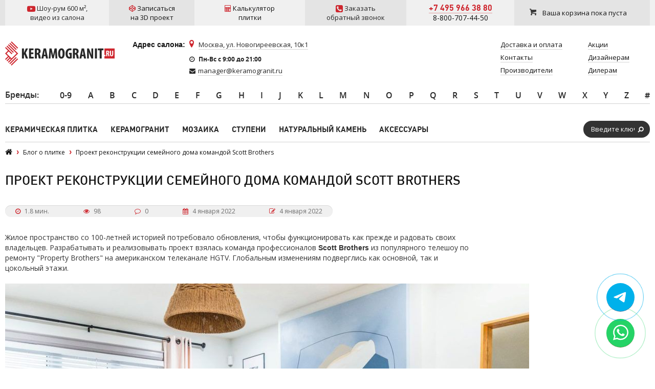

--- FILE ---
content_type: text/html; charset=UTF-8
request_url: https://www.keramogranit.ru/pressa/proekt-rekonstruktsii-semeynogo-doma-komandoy-scott-brothers/
body_size: 30147
content:
<!DOCTYPE html>
<!--[if IE 8]><html class="no-js lt-ie9 lt-ie10" lang="ru"><![endif]-->
<!--[if IE 9]><html class="no-js lt-ie10" lang="ru"><![endif]-->
<!--[if gt IE 9]><!--><html class="no-js" lang="ru"><!--<![endif]-->
<head prefix="og: http://ogp.me/ns# fb: http://ogp.me/ns/fb# article: https://ogp.me/ns/article#">
      <title>Проект реконструкции семейного дома командой Scott Brothers</title>
<meta charset="utf-8">
<meta name="viewport" content="width=1024">
<meta name="description" content="Жилое пространство со 100-летней историей потребовало обновления, чтобы функционировать как прежде и радовать своих владельцев." />
<!--eski.mobi--><script class="eskimobi" data-type="mobile">!function(a,b,c,d,e){function g(a,c,d,e){var f=b.getElementsByTagName("script")[0];e.src?a.src=e.src:e.innerHTML&&(a.innerHTML=e.innerHTML),a.id=c,a.setAttribute("class",d),f.parentNode.insertBefore(a,f)}a.Mobify={points:[+new Date]};var f=/((; )|#|&|^)mobify=(\d)/.exec(location.hash+"; "+b.cookie);if(f&&f[3]){if(!+f[3])return}else if(!c())return;b.write('<div id="eski-overlay" style="font-family:Helvetica-Light,Helvetica,Arial,sans-serif;font-weight:light;font-size:300%;line-height:100%;position:absolute;top:42%;left:0;right:0;text-align:center;color:#999;">\u0417\u0430\u0433\u0440\u0443\u0437\u043A\u0430...</div><plaintext style="display:none">'),setTimeout(function(){var c=a.Mobify=a.Mobify||{};c.capturing=!0;var f=b.createElement("script"),h=function(){var c=new Date;c.setTime(c.getTime()+18e5),b.cookie="mobify=0; expires="+c.toGMTString()+"; path=/",a.location=a.location.href};f.onload=function(){if(e){var a=b.createElement("script");if(a.onerror=h,"string"==typeof e)g(a,"main-executable","mobify",{src:e});else{var c="var main = "+e.toString()+"; main();";g(a,"main-executable","mobify",{innerHTML:c})}}},f.onerror=h,g(f,"mobify-js","mobify",{src:d})})}(window,document,function(){var ua=navigator.userAgent||navigator.vendor||window.opera,m=false;if(/mobi|phone|ipod|nokia|android/i.test(ua))m=true;if(/msie|windows|media\scenter|opera\smini|ipad|android\s3|android\s2|iphone\sos\s(4|5|6)|ipad\sos\s(4|5|6)/i.test(ua)||screen.width>1024)m=false;return m;},"/eski/eski.mobi.min.js","/eski/mobi.js");</script><!--/eski.mobi--><link rel="shortcut icon" type="image/png" sizes="96x96" href="/images/favicons/favicon-96x96.png">
<link rel="shortcut icon" type="image/png" sizes="32x32" href="/images/favicons/favicon-32x32.png">
<link rel="shortcut icon" type="image/png" sizes="16x16" href="/images/favicons/favicon-16x16.png">
<link rel="shortcut icon" type="image/png" href="/favicon.png">
<link rel="apple-touch-icon" type="image/png" sizes="57x57" href="/images/favicons/apple-icon-57x57.png">
<link rel="apple-touch-icon" type="image/png" sizes="60x60" href="/images/favicons/apple-icon-60x60.png">
<link rel="apple-touch-icon" type="image/png" sizes="72x72" href="/images/favicons/apple-icon-72x72.png">
<link rel="apple-touch-icon" type="image/png" sizes="76x76" href="/images/favicons/apple-icon-76x76.png">
<link rel="apple-touch-icon" type="image/png" sizes="114x114" href="/images/favicons/apple-icon-114x114.png">
<link rel="apple-touch-icon" type="image/png" sizes="120x120" href="/images/favicons/apple-icon-120x120.png">
<link rel="apple-touch-icon" type="image/png" sizes="144x144" href="/images/favicons/apple-icon-144x144.png">
<link rel="apple-touch-icon" type="image/png" sizes="152x152" href="/images/favicons/apple-icon-152x152.png">
<link rel="apple-touch-icon" type="image/png" sizes="180x180" href="/images/favicons/apple-icon-180x180.png">
<link rel="manifest" href="/manifest.webmanifest">
<meta name="msapplication-config" content="/browserconfig.xml">
<meta name="msapplication-TileColor" content="#ffffff">
<meta name="msapplication-TileImage" content="/images/favicons/ms-icon-144x144.png">
<meta name="theme-color" content="#ffffff">
<link rel="preconnect" href="https://fonts.googleapis.com" crossorigin="anonymous" referrerpolicy="no-referrer">
<link rel="preconnect" href="https://fonts.gstatic.com" crossorigin="anonymous" referrerpolicy="no-referrer">
<link rel="preload" as="style" onload="this.onload=null;this.rel='stylesheet'" href="https://fonts.googleapis.com/css2?family=Open+Sans&family=Roboto&subset=latin,cyrillic-ext&display=swap">
<link rel="preload" as="style" onload="this.onload=null;this.rel='stylesheet'" href="https://cdnjs.cloudflare.com/ajax/libs/font-awesome/4.7.0/css/font-awesome.min.css" integrity="sha512-SfTiTlX6kk+qitfevl/7LibUOeJWlt9rbyDn92a1DqWOw9vWG2MFoays0sgObmWazO5BQPiFucnnEAjpAB+/Sw==" crossorigin="anonymous" referrerpolicy="no-referrer">
<link rel="stylesheet" href="/css/main.css" media="all">









<meta property="og:type" content="article">
<meta property="og:url" content="https://www.keramogranit.ru/pressa/proekt-rekonstruktsii-semeynogo-doma-komandoy-scott-brothers/">
<meta property="og:title" content="Проект реконструкции семейного дома командой Scott Brothers">
<meta property="og:description" content="Жилое пространство со 100-летней историей потребовало обновления, чтобы функционировать как прежде и радовать своих владельцев.">
<meta property="og:image" content="https://www.keramogranit.ru/upload/iblock/0bb/20ITD_01_29_Feature1.png">
<meta property="og:image:width" content="940">
<meta property="og:image:height" content="600">
<meta property="article:published_time" content="2022-01-04T10:45:26+03:00">
<meta property="article:modified_time" content="2022-01-04T10:45:26+03:00">
<meta property="article:publisher" content="KERAMOGRANIT.RU">
<link rel="canonical" href="https://www.keramogranit.ru/pressa/proekt-rekonstruktsii-semeynogo-doma-komandoy-scott-brothers/">

<script data-skip-moving="true">(function(w, d, n) {var cl = "bx-core";var ht = d.documentElement;var htc = ht ? ht.className : undefined;if (htc === undefined || htc.indexOf(cl) !== -1){return;}var ua = n.userAgent;if (/(iPad;)|(iPhone;)/i.test(ua)){cl += " bx-ios";}else if (/Windows/i.test(ua)){cl += ' bx-win';}else if (/Macintosh/i.test(ua)){cl += " bx-mac";}else if (/Linux/i.test(ua) && !/Android/i.test(ua)){cl += " bx-linux";}else if (/Android/i.test(ua)){cl += " bx-android";}cl += (/(ipad|iphone|android|mobile|touch)/i.test(ua) ? " bx-touch" : " bx-no-touch");cl += w.devicePixelRatio && w.devicePixelRatio >= 2? " bx-retina": " bx-no-retina";if (/AppleWebKit/.test(ua)){cl += " bx-chrome";}else if (/Opera/.test(ua)){cl += " bx-opera";}else if (/Firefox/.test(ua)){cl += " bx-firefox";}ht.className = htc ? htc + " " + cl : cl;})(window, document, navigator);</script>

<link href="/bitrix/js/ui/design-tokens/dist/ui.design-tokens.min.css?171688845423463" type="text/css"  rel="stylesheet" />
<link href="/bitrix/js/ui/fonts/opensans/ui.font.opensans.min.css?16733657112320" type="text/css"  rel="stylesheet" />
<link href="/bitrix/js/main/popup/dist/main.popup.bundle.min.css?175079772428056" type="text/css"  rel="stylesheet" />
<link href="/bitrix/js/ui/hint/ui.hint.min.css?17669359332086" type="text/css"  rel="stylesheet" />
<link href="/bitrix/cache/css/s1/main/page_14bee40bdd9c9c04932ee3d4d7d8f7d6/page_14bee40bdd9c9c04932ee3d4d7d8f7d6_v1.css?1768467100185606" type="text/css"  rel="stylesheet" />
<link href="/bitrix/cache/css/s1/main/template_026863f284906d4df7fe8d2defa2363b/template_026863f284906d4df7fe8d2defa2363b_v1.css?1768466994207717" type="text/css"  data-template-style="true" rel="stylesheet" />
</head>
<body class="">
    <div id="fb-root"></div>
    <section class="l-section">
    <div class="l-aux head-aux js-head-aux">
      <div class="l-nrw">
        <div class="head-aux__col">
                  
                                      <div class="js-gallery">
    <div class="head-aux__youtube gallery-video js-gallery js-gallery-video cboxElement" data-full="https://www.youtube.com/watch?v=QtTvaXaIxy4" data-video_src="https://www.youtube.com/embed/QtTvaXaIxy4?rel=0&wmode=transparent">
	<span>
	    <i class="fa fa-youtube-play fa-lg" aria-hidden="true"></i>
	    Шоу-рум 600 м&sup2;<span class="hidden">,</span>
	</span>
	<span class="hidden">видео из салона</span>
    </div>
</div>          <div class="kg-header-request-3d-design">
    <div class="head-aux__3d-disign js-aux-3d-disign">
        <div class="head-aux__3d-disign-link js-aux-3d-disign-title kg-form-request-design-open">
            <span>
                <i class="fa fa-codepen" aria-hidden="true"></i>
                Записаться
            </span>
	    <span>на 3D проект</span>
        </div>
    </div>
</div>          	  <div class="kg-header-calc">
	    <a target="_blank" href="/raschet-plitki-online-kalkulyator/">
	      <span>
                <i class="fa fa-calculator" aria-hidden="true"></i> Калькулятор
              </span>
	      <span>плитки</span>
	    </a>
          </div>
          <div class="kg-recall" style="background:#e4e4e4">
            <div class="head-aux__recall js-aux-recall">
    <div class="js-aux-recall-title">
	<span>
	    <i class="fa fa-phone-square fa-lg" aria-hidden="true"></i>
	    Заказать
	</span><br>
	<span>обратный звонок</span>
    </div>
    <div class="head-aux__recall-modal modal _modal-small js-aux-recall-modal">
        <div class="modal__close js-aux-recall-modal-close" title="Закрыть"></div>
        <div class="head-aux__recall-modal-title modal__title">Обратный звонок</div>

        <form class="head-aux__recall-form iForm js-aux-recall-modal-form" action="/callback.html" method="post">
            <input type="hidden" name="aspam-counter" value="" class="js-aspam-counter">
            <div class="iGroup">
                <div class="iRow">
                    <div class="iCell">
                        <label class="iLabel" for="recall-name">Ваше имя<span class="req">*</span></label>
                    </div>
                    <div class="iCell">
                        <input class="iText" type="text" name="recall-name" id="recall-name">
                    </div>
                </div>
                <div class="iRow">
                    <div class="iCell">
                        <label class="iLabel" for="recall-phone">Телефон<span class="req">*</span></label>
                    </div>
                    <div class="iCell">
                        <input class="iText" type="tel" name="recall-phone" id="recall-phone">
                    </div>
                </div>
            </div>
            <div class="iRow">
                <label class="iLabel _label-header" for="recall-add">Удобное время для звонка</label>
                <textarea class="iTextarea" name="recall-add" id="recall-add" cols="30" rows="4"></textarea>
            </div>
            <div class="kg-recall-recaptcha">
                <div class="g-recaptcha" data-sitekey="6LddcSUUAAAAAFGcuPkw7qCboMsqFSj6vsLnDebs"></div>
            </div>
            <div class="kg-callback-policy">
                <div data-bx-user-consent="{&quot;id&quot;:1,&quot;sec&quot;:&quot;34mdhw&quot;,&quot;autoSave&quot;:true,&quot;actionUrl&quot;:&quot;\/bitrix\/components\/bitrix\/main.userconsent.request\/ajax.php&quot;,&quot;replace&quot;:{&quot;button_caption&quot;:&quot;Перезвоните мне&quot;},&quot;url&quot;:null,&quot;required&quot;:null}" class="main-user-consent-request">
	<input type="checkbox" name="kg-userconsent-checkbox-callback" id="kg-userconsent-checkbox-callback" value="Y" checked>
	<label for="kg-userconsent-checkbox-callback" class="main-user-consent-request-announce-link">Нажимая кнопку, я даю свое согласие на обработку моих персональных данных.</label>
</div>
            </div>
            <div class="iRow">
                <input class="iSubmit" type="submit" value="Перезвоните мне">
            </div>
        </form>
    </div>
</div>          </div>
          <div class="kg-recall">
            <div class="head-aux__phone">
              <a href="tel:+74959663880">+7 495 966 38 80</a>            </div>
            <div class="header-phone-common">
    <a class="header-phone-common__phone" href="tel:88007074450">
        8-800-707-44-50
    </a>
</div>          </div>
          <div id="result_cart_header">
            <!--'start_frame_cache_header_cart'--><div class="head-aux__cart">
            <a href="/cart.html" class="head-aux__cart-link js-cart-head" data-empty="Ваша корзина пока пуста" data-stuff="Товаров на сумму <strong>{{ sum }} руб.</strong>">
            <span class="head-aux__cart-text js-cart-head-text">Ваша корзина пока пуста</span>
        </a>
    </div>
<!--'end_frame_cache_header_cart'-->          </div>
        </div>
      </div>
    </div>
    <header class="l-header">
      <div class="l-nrw">
        <div class="h-col">
                  <a href="/">
            <img class="h-logo" src="/img/kg-logo.png" width="214" height="47" alt="Продажа керамогранита и керамической плитки в Москве по цене производителя">
          </a>
                  <div class="h-contacts-container">
	    <div class="h-contacts-header">Адрес салона:</div>
	    <div class="h-contacts">
	      <a href="/contact/" class="h-contacts__address">Москва, ул. Новогиреевская, 10к1</a>	      <div class="h-contacts__worktime">
		<i class="fa fa-clock-o" aria-hidden="true"></i>
		<span>Пн-Вс c 9:00 до 21:00</span>
	      </div>
	      <div class="h-contacts__email">
		<i class="fa fa-envelope" aria-hidden="true"></i>
		<a href="mailto:manager@keramogranit.ru">manager@keramogranit.ru</a>
	      </div>
	    </div>
	  </div>
        </div>
        <div class="h-col"  itemscope itemtype="https://schema.org/SiteNavigationElement">
          <div class="h-nav" itemprop="about" itemscope itemtype="https://schema.org/ItemList">
            <ul class="h-nav__list">
  <li class="h-nav__item" itemprop="itemListElement" itemscope itemtype="https://schema.org/ListItem">
    <a itemprop="item" class="h-nav__link" href="/delivery/"><span itemprop="name">Доставка и оплата</span></a>
  </li>
  <li class="h-nav__item" itemprop="itemListElement" itemscope itemtype="https://schema.org/ListItem">
    <a itemprop="item" class="h-nav__link" href="/contact/"><span itemprop="name">Контакты</span></a>
  </li>
  <li class="h-nav__item" itemprop="itemListElement" itemscope itemtype="https://schema.org/ListItem">
    <a itemprop="item" class="h-nav__link" href="/brands/"><span itemprop="name">Производители</span></a>
  </li>
  <li class="h-nav__item" itemprop="itemListElement" itemscope itemtype="https://schema.org/ListItem">
    <a itemprop="item" class="h-nav__link" href="/sale/"><span itemprop="name">Акции</span></a>
  </li>
  <li class="h-nav__item" itemprop="itemListElement" itemscope itemtype="https://schema.org/ListItem">
    <a itemprop="item" class="h-nav__link" href="/cooperation/for-designers/"><span itemprop="name">Дизайнерам</span></a>
  </li>
  <li class="h-nav__item" itemprop="itemListElement" itemscope itemtype="https://schema.org/ListItem">
    <a itemprop="item" class="h-nav__link" href="/cooperation/for-dealers/"><span itemprop="name">Дилерам</span></a>
  </li>
</ul>          </div>
        </div>
      </div>
    </header>
    <div class="l-vendor-menu vendor-menu">
      <div class="l-nrw">
        <div class="top-vendors">    <ul>
            <li class="first-li"><a href="/brands/">Бренды</a>:</li>
              <li>
            <a href="/brands/?letter=0-9">
                0-9            </a>
            <div class="drop " >
                <ul >
                                    <li>
                        <a href="/brands/14-ora-italiana/">14 Ora Italiana</a>
                    </li>
                                    <li>
                        <a href="/brands/41zero42-italiya/">41ZERO42</a>
                    </li>
                		</ul>
            </div>
	</li>
            <li>
            <a href="/brands/?letter=A">
                A            </a>
            <div class="drop inline-ul" style="width:1071px;">
                <ul style="width:14.285714285714%;">
                                    <li>
                        <a href="/brands/a-ceramica-indiya/">A-Ceramica </a>
                    </li>
                                    <li>
                        <a href="/brands/a-c-a-ceramicas/">A.C.A. Ceramicas</a>
                    </li>
                                    <li>
                        <a href="/brands/a-l-co-ceramiche/">A.L.CO Ceramiche</a>
                    </li>
                                    <li>
                        <a href="/brands/abita-ceramiche/">ABITA Ceramiche</a>
                    </li>
                                    <li>
                        <a href="/brands/abitare-la-ceramica-italiya/">Abitare La Ceramica</a>
                    </li>
                                    <li>
                        <a href="/brands/abk/">ABK Ceramiche</a>
                    </li>
                                    <li>
                        <a href="/brands/absolut-keramika/">Absolut Keramika</a>
                    </li>
                                    <li>
                        <a href="/brands/acif/">Acif</a>
                    </li>
                                    <li>
                        <a href="/brands/adex/">ADEX</a>
                    </li>
                                    <li>
                        <a href="/brands/agl-tiles-indiya/">AGL Tiles</a>
                    </li>
                	        </ul><ul style="width:14.285714285714%;">
                                      <li>
                        <a href="/brands/agrob-buchtal/">Agrob Buchtal</a>
                    </li>
                                    <li>
                        <a href="/brands/alaplana/">Alaplana</a>
                    </li>
                                    <li>
                        <a href="/brands/alborz-ceramic-co-iran/">Alborz Ceramic CO</a>
                    </li>
                                    <li>
                        <a href="/brands/alcalagres/">Alcalagres</a>
                    </li>
                                    <li>
                        <a href="/brands/alcor-azulejos/">Alcor Azulejos</a>
                    </li>
                                    <li>
                        <a href="/brands/aleluia-ceramicas/">Aleluia Ceramicas</a>
                    </li>
                                    <li>
                        <a href="/brands/alfalux-ceramiche/">AlfaLux Ceramiche</a>
                    </li>
                                    <li>
                        <a href="/brands/alkraft-rossiya/">Alkraft Алкрафт</a>
                    </li>
                                    <li>
                        <a href="/brands/allore-ukraina/">Allore</a>
                    </li>
                                    <li>
                        <a href="/brands/alma-ceramica/">Alma Ceramica</a>
                    </li>
                	        </ul><ul style="width:14.285714285714%;">
                                      <li>
                        <a href="/brands/alma-mosaic/">Alma Mosaic</a>
                    </li>
                                    <li>
                        <a href="/brands/alpas-cera/">Alpas Cera</a>
                    </li>
                                    <li>
                        <a href="/brands/alpas-euro-indiya/">Alpas Euro</a>
                    </li>
                                    <li>
                        <a href="/brands/alta-ceramica/">Alta Ceramica</a>
                    </li>
                                    <li>
                        <a href="/brands/altacera/">AltaCera</a>
                    </li>
                                    <li>
                        <a href="/brands/amadis/">Amadis</a>
                    </li>
                                    <li>
                        <a href="/brands/ametis-rossiya/">Ametis by Estima</a>
                    </li>
                                    <li>
                        <a href="/brands/amin-tile-co-iran/">Amin Tile Co.</a>
                    </li>
                                    <li>
                        <a href="/brands/anka-turtsiya/">Anka</a>
                    </li>
                                    <li>
                        <a href="/brands/ceramiche-antica/">Antica Ceramiche</a>
                    </li>
                	        </ul><ul style="width:14.285714285714%;">
                                      <li>
                        <a href="/brands/aparici/">Aparici</a>
                    </li>
                                    <li>
                        <a href="/brands/apavisa/">Apavisa</a>
                    </li>
                                    <li>
                        <a href="/brands/ape-ceramica/">APE Ceramica</a>
                    </li>
                                    <li>
                        <a href="/brands/aquanit/">Aquanit</a>
                    </li>
                                    <li>
                        <a href="/brands/aranda/">Aranda</a>
                    </li>
                                    <li>
                        <a href="/brands/arcana-ceramica/">Arcana Ceramica</a>
                    </li>
                                    <li>
                        <a href="/brands/arezia/">Arezia</a>
                    </li>
                                    <li>
                        <a href="/brands/argenta/">Argenta</a>
                    </li>
                                    <li>
                        <a href="/brands/ariana/">Ariana</a>
                    </li>
                                    <li>
                        <a href="/brands/ariostea/">Ariostea</a>
                    </li>
                	        </ul><ul style="width:14.285714285714%;">
                                      <li>
                        <a href="/brands/arpa-ceramiche/">ARPA Ceramiche</a>
                    </li>
                                    <li>
                        <a href="/brands/art-ceramic-indiya/">Art Ceramic</a>
                    </li>
                                    <li>
                        <a href="/brands/art-natura/">Art&Natura</a>
                    </li>
                                    <li>
                        <a href="/brands/art-natura-ceramic-indiya/">Art&Natura Ceramic</a>
                    </li>
                                    <li>
                        <a href="/brands/artcer/">Artcer</a>
                    </li>
                                    <li>
                        <a href="/brands/articer/">ArtiCer</a>
                    </li>
                                    <li>
                        <a href="/brands/artkera-group-uzbekistan/">Artkera Group</a>
                    </li>
                                    <li>
                        <a href="/brands/ascale-ispaniya/">Ascale</a>
                    </li>
                                    <li>
                        <a href="/brands/ascot-ceramiche/">Ascot Ceramiche</a>
                    </li>
                                    <li>
                        <a href="/brands/astor/">Astor</a>
                    </li>
                	        </ul><ul style="width:14.285714285714%;">
                                      <li>
                        <a href="/brands/atem/">Atem</a>
                    </li>
                                    <li>
                        <a href="/brands/atenea/">Atenea</a>
                    </li>
                                    <li>
                        <a href="/brands/atlantic-tiles-projects/">Atlantic Tiles Projects</a>
                    </li>
                                    <li>
                        <a href="/brands/atlas-concorde/">Atlas Concorde (Италия)</a>
                    </li>
                                    <li>
                        <a href="/brands/atlas-concorde-rossija/">Atlas Concorde (Россия)</a>
                    </li>
                                    <li>
                        <a href="/brands/atrium-ispaniya/">Atrivm</a>
                    </li>
                                    <li>
                        <a href="/brands/attica/">Attica</a>
                    </li>
                                    <li>
                        <a href="/brands/aurelia-ceramiche/">Aurelia Ceramiche</a>
                    </li>
                                    <li>
                        <a href="/brands/ava-ceramica/">AVA Ceramica</a>
                    </li>
                                    <li>
                        <a href="/brands/azahar/">Azahar</a>
                    </li>
                	        </ul><ul style="width:14.285714285714%;">
                                      <li>
                        <a href="/brands/azori/">Azori</a>
                    </li>
                                    <li>
                        <a href="/brands/azteca/">Azteca</a>
                    </li>
                                    <li>
                        <a href="/brands/azulejera-alcorense/">Azulejera Alcorense</a>
                    </li>
                                    <li>
                        <a href="/brands/azulejo-espanol/">Azulejo Espanol</a>
                    </li>
                                    <li>
                        <a href="/brands/azulejos-a/">Azulejos «A»</a>
                    </li>
                                    <li>
                        <a href="/brands/azulejos-borja-ispaniya/">Azulejos Borja</a>
                    </li>
                                    <li>
                        <a href="/brands/azulev/">Azulev</a>
                    </li>
                                    <li>
                        <a href="/brands/azuliber/">Azuliber</a>
                    </li>
                                    <li>
                        <a href="/brands/azulindus-marti/">Azulindus & Marti</a>
                    </li>
                                    <li>
                        <a href="/brands/azuvi/">Azuvi</a>
                    </li>
                		</ul>
            </div>
	</li>
            <li>
            <a href="/brands/?letter=B">
                B            </a>
            <div class="drop inline-ul" style="width:459px;">
                <ul style="width:33.333333333333%;">
                                    <li>
                        <a href="/brands/baldocer/">Baldocer</a>
                    </li>
                                    <li>
                        <a href="/brands/ballesmar/">Ballesmar</a>
                    </li>
                                    <li>
                        <a href="/brands/ballester-porcar/">Ballester Porcar</a>
                    </li>
                                    <li>
                        <a href="/brands/bardelli/">Bardelli</a>
                    </li>
                                    <li>
                        <a href="/brands/barro-co/">Barro-Co</a>
                    </li>
                                    <li>
                        <a href="/brands/bars-crystal-mosaic/">Bars Crystal Mosaic</a>
                    </li>
                                    <li>
                        <a href="/brands/barwolf/">Barwolf</a>
                    </li>
                                    <li>
                        <a href="/brands/basconi-home/">Basconi Home</a>
                    </li>
                                    <li>
                        <a href="/brands/bayker/">BayKer</a>
                    </li>
                                    <li>
                        <a href="/brands/belani/">Belani</a>
                    </li>
                	        </ul><ul style="width:33.333333333333%;">
                                      <li>
                        <a href="/brands/bela-vista/">Bellavista</a>
                    </li>
                                    <li>
                        <a href="/brands/belmar-ceramicas/">Belmar Ceramicas</a>
                    </li>
                                    <li>
                        <a href="/brands/azulejos-benadresa/">Benadresa Azulejos</a>
                    </li>
                                    <li>
                        <a href="/brands/benestica/">Benestica</a>
                    </li>
                                    <li>
                        <a href="/brands/bertini-mosaic/">Bertini Mosaic</a>
                    </li>
                                    <li>
                        <a href="/brands/best-ceramic/">Best Ceramic</a>
                    </li>
                                    <li>
                        <a href="/brands/bestile/">Bestile</a>
                    </li>
                                    <li>
                        <a href="/brands/bien-turtsiya/">Bien</a>
                    </li>
                                    <li>
                        <a href="/brands/bisazza/">Bisazza</a>
                    </li>
                                    <li>
                        <a href="/brands/blau-ceramica/">Blau Ceramica</a>
                    </li>
                	        </ul><ul style="width:33.333333333333%;">
                                      <li>
                        <a href="/brands/bluezone-indiya/">Bluezone</a>
                    </li>
                                    <li>
                        <a href="/brands/blustyle-ceramica/">Blustyle Ceramica</a>
                    </li>
                                    <li>
                        <a href="/brands/boizenburg/">Boizenburg</a>
                    </li>
                                    <li>
                        <a href="/brands/azulejos-borja/">Borja Ceramic Tiles Design</a>
                    </li>
                                    <li>
                        <a href="/brands/bottega-italiya/">Bottega</a>
                    </li>
                                    <li>
                        <a href="/brands/brick-style/">Brick Style</a>
                    </li>
                                    <li>
                        <a href="/brands/bronzodecor/">BronzoDecor</a>
                    </li>
                                    <li>
                        <a href="/brands/buono/">Buono</a>
                    </li>
                                    <li>
                        <a href="/brands/butech/">Butech</a>
                    </li>
                		</ul>
            </div>
	</li>
            <li>
            <a href="/brands/?letter=C">
                C            </a>
            <div class="drop inline-ul" style="width:1071px;">
                <ul style="width:14.285714285714%;">
                                    <li>
                        <a href="/brands/caesar-ceramiche/">Caesar Ceramiche</a>
                    </li>
                                    <li>
                        <a href="/brands/ceramicas-calaf/">Calaf Ceramicas</a>
                    </li>
                                    <li>
                        <a href="/brands/campani-ceramica/">Campani Ceramica</a>
                    </li>
                                    <li>
                        <a href="/brands/capri/">Capri</a>
                    </li>
                                    <li>
                        <a href="/brands/carceller/">Carceller Azulejos</a>
                    </li>
                                    <li>
                        <a href="/brands/carmen-ceramic-art/">Carmen Ceramic Art</a>
                    </li>
                                    <li>
                        <a href="/brands/cas-ceramica/">Cas Ceramica</a>
                    </li>
                                    <li>
                        <a href="/brands/casa-dolce-casa/">Casa Dolce Casa </a>
                    </li>
                                    <li>
                        <a href="/brands/casabella/">Casabella</a>
                    </li>
                                    <li>
                        <a href="/brands/casalgrande-padana/">Casalgrande Padana</a>
                    </li>
                	        </ul><ul style="width:14.285714285714%;">
                                      <li>
                        <a href="/brands/ceramica-castelvetro/">Castelvetro Ceramica</a>
                    </li>
                                    <li>
                        <a href="/brands/cayyenne-kitay/">Cayyenne</a>
                    </li>
                                    <li>
                        <a href="/brands/ce-si-italiya/">CE.SI.</a>
                    </li>
                                    <li>
                        <a href="/brands/cedir/">Cedir</a>
                    </li>
                                    <li>
                        <a href="/brands/cedit-italiya/">Cedit</a>
                    </li>
                                    <li>
                        <a href="/brands/cehimosa/">Cehimosa</a>
                    </li>
                                    <li>
                        <a href="/brands/century/">Century</a>
                    </li>
                                    <li>
                        <a href="/brands/cer-edil/">Cer-Edil</a>
                    </li>
                                    <li>
                        <a href="/brands/ceracasa/">Ceracasa</a>
                    </li>
                                    <li>
                        <a href="/brands/ceradim-indiya/">Ceradim</a>
                    </li>
                	        </ul><ul style="width:14.285714285714%;">
                                      <li>
                        <a href="/brands/ceramica-classic-rossiya/">Ceramica Classic</a>
                    </li>
                                    <li>
                        <a href="/brands/ceramica-magica/">Ceramica Magica</a>
                    </li>
                                    <li>
                        <a href="/brands/ceramica-valverde/">Ceramica Valverde</a>
                    </li>
                                    <li>
                        <a href="/brands/ceramicalcora/">Ceramicalcora</a>
                    </li>
                                    <li>
                        <a href="/brands/ceramiche-brennero/">Ceramiche Brennero</a>
                    </li>
                                    <li>
                        <a href="/brands/ceramiche-di-siena/">Ceramiche di Siena</a>
                    </li>
                                    <li>
                        <a href="/brands/ceramika-konskie-polsha/">Ceramika Konskie</a>
                    </li>
                                    <li>
                        <a href="/brands/ceranosa/">Ceranosa</a>
                    </li>
                                    <li>
                        <a href="/brands/cerasarda/">Cerasarda</a>
                    </li>
                                    <li>
                        <a href="/brands/cercom/">Cercom Ceramiche</a>
                    </li>
                	        </ul><ul style="width:14.285714285714%;">
                                      <li>
                        <a href="/brands/cerdisa/">Cerdisa Ceramiche</a>
                    </li>
                                    <li>
                        <a href="/brands/cerdomus/">Cerdomus</a>
                    </li>
                                    <li>
                        <a href="/brands/ceresit/">Ceresit</a>
                    </li>
                                    <li>
                        <a href="/brands/cerim/">Cerim</a>
                    </li>
                                    <li>
                        <a href="/brands/cerpa-ceramica/">Cerpa Ceramica</a>
                    </li>
                                    <li>
                        <a href="/brands/cerrad-polsha/">Cerrad</a>
                    </li>
                                    <li>
                        <a href="/brands/cerrol/">Cerrol</a>
                    </li>
                                    <li>
                        <a href="/brands/cersanit/">Cersanit</a>
                    </li>
                                    <li>
                        <a href="/brands/cerypsa/">Cerypsa</a>
                    </li>
                                    <li>
                        <a href="/brands/cevica/">Cevica</a>
                    </li>
                	        </ul><ul style="width:14.285714285714%;">
                                      <li>
                        <a href="/brands/chakmaks/">Chakmaks</a>
                    </li>
                                    <li>
                        <a href="/brands/cicogres/">Cicogres</a>
                    </li>
                                    <li>
                        <a href="/brands/cifre/">Cifre Ceramica</a>
                    </li>
                                    <li>
                        <a href="/brands/cima-ceramica/">Cima Ceramica</a>
                    </li>
                                    <li>
                        <a href="/brands/cimic/">Cimic</a>
                    </li>
                                    <li>
                        <a href="/brands/cir-ceramiche/">Cir Ceramiche</a>
                    </li>
                                    <li>
                        <a href="/brands/cisa-ceramiche/">Cisa Ceramiche</a>
                    </li>
                                    <li>
                        <a href="/brands/cithetiles/">Cithetiles</a>
                    </li>
                                    <li>
                        <a href="/brands/cl-ker/">CL KER</a>
                    </li>
                                    <li>
                        <a href="/brands/ceramica-click-ispaniya/">Click Ceramica</a>
                    </li>
                	        </ul><ul style="width:14.285714285714%;">
                                      <li>
                        <a href="/brands/cobsa/">Cobsa</a>
                    </li>
                                    <li>
                        <a href="/brands/codicer/">Codicer</a>
                    </li>
                                    <li>
                        <a href="/brands/coem-ceramiche/">Coem Ceramiche</a>
                    </li>
                                    <li>
                        <a href="/brands/collezioni-della-casa/">Collezioni Della Casa</a>
                    </li>
                                    <li>
                        <a href="/brands/colli-ceramica/">Colli Ceramica</a>
                    </li>
                                    <li>
                        <a href="/brands/colori-viva/">Colori Viva</a>
                    </li>
                                    <li>
                        <a href="/brands/colorker/">Colorker</a>
                    </li>
                                    <li>
                        <a href="/brands/colortile-indiya/">Colortile</a>
                    </li>
                                    <li>
                        <a href="/brands/concor-indiya/">Concor</a>
                    </li>
                                    <li>
                        <a href="/brands/cotto-d-este/">Cotto d`Este</a>
                    </li>
                	        </ul><ul style="width:14.285714285714%;">
                                      <li>
                        <a href="/brands/cotto-petrus/">Cotto Petrus</a>
                    </li>
                                    <li>
                        <a href="/brands/cotto-russo-rossiya/">Cotto Russo</a>
                    </li>
                                    <li>
                        <a href="/brands/coverlam-ispaniya/">Coverlam</a>
                    </li>
                                    <li>
                        <a href="/brands/creto-indiya/">Creto</a>
                    </li>
                                    <li>
                        <a href="/brands/creto/">Creto</a>
                    </li>
                                    <li>
                        <a href="/brands/cris-caltagirone/">Cris Caltagirone</a>
                    </li>
                                    <li>
                        <a href="/brands/cristacer/">Cristacer</a>
                    </li>
                                    <li>
                        <a href="/brands/cube-ceramica-indiya/">Cube Ceramica</a>
                    </li>
                		</ul>
            </div>
	</li>
            <li>
            <a href="/brands/?letter=D">
                D            </a>
            <div class="drop inline-ul" style="width:306px;">
                <ul style="width:50%;">
                                    <li>
                        <a href="/brands/dado-ceramica/">Dado Ceramica</a>
                    </li>
                                    <li>
                        <a href="/brands/dako-rossiya/">Dako</a>
                    </li>
                                    <li>
                        <a href="/brands/decoramia-ispaniya/">Decoramia</a>
                    </li>
                                    <li>
                        <a href="/brands/deco-vita-turtsiya/">DecoVita</a>
                    </li>
                                    <li>
                        <a href="/brands/del-conca/">Del Conca</a>
                    </li>
                                    <li>
                        <a href="/brands/delacora/">Delacora</a>
                    </li>
                                    <li>
                        <a href="/brands/detalles-ceramicos/">Detalles Ceramicos</a>
                    </li>
                                    <li>
                        <a href="/brands/dna-tiles-ispaniya/">DNA Tiles</a>
                    </li>
                                    <li>
                        <a href="/brands/do-po-indiya/">DO&PO</a>
                    </li>
                                    <li>
                        <a href="/brands/dom-ceramiche/">DOM Ceramiche</a>
                    </li>
                	        </ul><ul style="width:50%;">
                                      <li>
                        <a href="/brands/domino/">Domino</a>
                    </li>
                                    <li>
                        <a href="/brands/domus-linea/">Domus Linea</a>
                    </li>
                                    <li>
                        <a href="/brands/dongpeng/">DongPeng</a>
                    </li>
                                    <li>
                        <a href="/brands/dual-gres/">Dual Gres</a>
                    </li>
                                    <li>
                        <a href="/brands/due-g-ceramiche/">DUE-G Ceramiche</a>
                    </li>
                                    <li>
                        <a href="/brands/duna-indiya/">Duna</a>
                    </li>
                                    <li>
                        <a href="/brands/duna-kazakhstan/">Duna</a>
                    </li>
                                    <li>
                        <a href="/brands/dune/">Dune</a>
                    </li>
                                    <li>
                        <a href="/brands/dvomo/">Duomo</a>
                    </li>
                                    <li>
                        <a href="/brands/durstone/">Durstone</a>
                    </li>
                		</ul>
            </div>
	</li>
            <li>
            <a href="/brands/?letter=E">
                E            </a>
            <div class="drop inline-ul" style="width:612px;">
                <ul style="width:25%;">
                                    <li>
                        <a href="/brands/eagle/">Eagle</a>
                    </li>
                                    <li>
                        <a href="/brands/ebesa/">Ebesa</a>
                    </li>
                                    <li>
                        <a href="/brands/eco-ceramica/">Eco Ceramica</a>
                    </li>
                                    <li>
                        <a href="/brands/ecoceramic/">Ecoceramic</a>
                    </li>
                                    <li>
                        <a href="/brands/ecoclinker-rossiya/">Ecoclinker</a>
                    </li>
                                    <li>
                        <a href="/brands/edilcuoghi/">Edilcuoghi</a>
                    </li>
                                    <li>
                        <a href="/brands/edilgres-sirio/">Edilgres Sirio</a>
                    </li>
                                    <li>
                        <a href="/brands/edimaxastor/">EDIMAXASTOR</a>
                    </li>
                                    <li>
                        <a href="/brands/egres/">Egres</a>
                    </li>
                                    <li>
                        <a href="/brands/el-barco/">El Barco</a>
                    </li>
                	        </ul><ul style="width:25%;">
                                      <li>
                        <a href="/brands/el-molino/">El Molino</a>
                    </li>
                                    <li>
                        <a href="/brands/eletto-ceramica/">Eletto Ceramica</a>
                    </li>
                                    <li>
                        <a href="/brands/elios-ceramica/">Elios Ceramica</a>
                    </li>
                                    <li>
                        <a href="/brands/exelle/">Elios/Exelle</a>
                    </li>
                                    <li>
                        <a href="/brands/emigres/">Emigres</a>
                    </li>
                                    <li>
                        <a href="/brands/emil-ceramica/">Emil Ceramica</a>
                    </li>
                                    <li>
                        <a href="/brands/emotion-ceramics/">Emotion Ceramics</a>
                    </li>
                                    <li>
                        <a href="/brands/empero/">Empero</a>
                    </li>
                                    <li>
                        <a href="/brands/energieker/">EnergieKer</a>
                    </li>
                                    <li>
                        <a href="/brands/teplyj-pol-energy/">Energy</a>
                    </li>
                	        </ul><ul style="width:25%;">
                                      <li>
                        <a href="/brands/ennface-indiya/">Ennface</a>
                    </li>
                                    <li>
                        <a href="/brands/enping-jingye-ceramic-kitay/">Enping Jingye Ceramic</a>
                    </li>
                                    <li>
                        <a href="/brands/epoca-ceramiche/">Epoca Ceramiche</a>
                    </li>
                                    <li>
                        <a href="/brands/equipe-ceramicas/">Equipe Ceramicas</a>
                    </li>
                                    <li>
                        <a href="/brands/ergon/">Ergon</a>
                    </li>
                                    <li>
                        <a href="/brands/essenza/">Essenza</a>
                    </li>
                                    <li>
                        <a href="/brands/estima/">Estima</a>
                    </li>
                                    <li>
                        <a href="/brands/estima-city-rossiya/">Estima City</a>
                    </li>
                                    <li>
                        <a href="/brands/estudio-ceramico/">Estudio Ceramico</a>
                    </li>
                                    <li>
                        <a href="/brands/eternal-indiya/">Eternal</a>
                    </li>
                	        </ul><ul style="width:25%;">
                                      <li>
                        <a href="/brands/etile-ispaniya/">Etile</a>
                    </li>
                                    <li>
                        <a href="/brands/etili-seramik-turtsiya/">Etili Seramik</a>
                    </li>
                                    <li>
                        <a href="/brands/europa-ceramica/">Europa Ceramica</a>
                    </li>
                                    <li>
                        <a href="/brands/exagres/">Exagres</a>
                    </li>
                                    <li>
                        <a href="/brands/expotile/">Expotile</a>
                    </li>
                                    <li>
                        <a href="/brands/ezarri/">Ezarri</a>
                    </li>
                		</ul>
            </div>
	</li>
            <li>
            <a href="/brands/?letter=F">
                F            </a>
            <div class="drop inline-ul" style="width:306px;">
                <ul style="width:50%;">
                                    <li>
                        <a href="/brands/fabresa/">Fabresa</a>
                    </li>
                                    <li>
                        <a href="/brands/fakhar/">Fakhar</a>
                    </li>
                                    <li>
                        <a href="/brands/fanal/">Fanal</a>
                    </li>
                                    <li>
                        <a href="/brands/fap-ceramiche/">FAP Ceramiche</a>
                    </li>
                                    <li>
                        <a href="/brands/fioranese-ceramica/">Fioranese Ceramica</a>
                    </li>
                                    <li>
                        <a href="/brands/fiorano/">Fiorano</a>
                    </li>
                                    <li>
                        <a href="/brands/flais-granito-indiya/">Flais Granito</a>
                    </li>
                                    <li>
                        <a href="/brands/flaviker/">Flaviker</a>
                    </li>
                                    <li>
                        <a href="/brands/floor-gres/">Floor Gres</a>
                    </li>
                                    <li>
                        <a href="/brands/flyzone-ceramica-euro-italiya/">Fly Zone. Ceramica Euro</a>
                    </li>
                	        </ul><ul style="width:50%;">
                                      <li>
                        <a href="/brands/fmax/">FMAX</a>
                    </li>
                                    <li>
                        <a href="/brands/fmg-marmi-e-graniti/">FMG Marmi e Graniti</a>
                    </li>
                                    <li>
                        <a href="/brands/fondovalle/">Fondovalle</a>
                    </li>
                                    <li>
                        <a href="/brands/fontana-bismantova/">Fontana Bismantova</a>
                    </li>
                                    <li>
                        <a href="/brands/francisco-segarra-ispaniya/">Francisco Segarra</a>
                    </li>
                		</ul>
            </div>
	</li>
            <li>
            <a href="/brands/?letter=G">
                G            </a>
            <div class="drop inline-ul" style="width:765px;">
                <ul style="width:20%;">
                                    <li>
                        <a href="/brands/gambarelli/">Gambarelli</a>
                    </li>
                                    <li>
                        <a href="/brands/gambini/">Gambini</a>
                    </li>
                                    <li>
                        <a href="/brands/gamma-due/">Gamma Due</a>
                    </li>
                                    <li>
                        <a href="/brands/gardenia-orchidea/">Gardenia Orchidea</a>
                    </li>
                                    <li>
                        <a href="/brands/garogres/">Garogres</a>
                    </li>
                                    <li>
                        <a href="/brands/gaudi/">Gaudi Ceramics</a>
                    </li>
                                    <li>
                        <a href="/brands/ceramicas-gaya/">GAYA Ceramicas</a>
                    </li>
                                    <li>
                        <a href="/brands/gayafores/">Gayafores</a>
                    </li>
                                    <li>
                        <a href="/brands/gemma/">Gemma</a>
                    </li>
                                    <li>
                        <a href="/brands/geotiles/">Geotiles</a>
                    </li>
                	        </ul><ul style="width:20%;">
                                      <li>
                        <a href="/brands/giardini-di-pietra/">Giardini di Pietra</a>
                    </li>
                                    <li>
                        <a href="/brands/giaretta/">Giaretta</a>
                    </li>
                                    <li>
                        <a href="/brands/gigacer-italiya/">Gigacer</a>
                    </li>
                                    <li>
                        <a href="/brands/glazurker/">Glazurker</a>
                    </li>
                                    <li>
                        <a href="/brands/glims/">Glims</a>
                    </li>
                                    <li>
                        <a href="/brands/global-tile/">Global Tile</a>
                    </li>
                                    <li>
                        <a href="/brands/globus-ceramica-kitay/">Globus Ceramica</a>
                    </li>
                                    <li>
                        <a href="/brands/goetan-ceramica-goldencer/">Goetan Ceramica</a>
                    </li>
                                    <li>
                        <a href="/brands/golden-tile-ukraina/">Golden Tile</a>
                    </li>
                                    <li>
                        <a href="/brands/goldis-tile-iran/">Goldis Tile</a>
                    </li>
                	        </ul><ul style="width:20%;">
                                      <li>
                        <a href="/brands/gomez-ceramica/">Gomez Ceramica</a>
                    </li>
                                    <li>
                        <a href="/brands/gomez-gomez/">Gomez Gomez</a>
                    </li>
                                    <li>
                        <a href="/brands/gracia-ceramica/">Gracia Ceramica</a>
                    </li>
                                    <li>
                        <a href="/brands/graniser-turtsiya/">Graniser</a>
                    </li>
                                    <li>
                        <a href="/brands/granitea-rossiya/">Granitea</a>
                    </li>
                                    <li>
                        <a href="/brands/fiandre/">Graniti Fiandre</a>
                    </li>
                                    <li>
                        <a href="/brands/landdecor/">Granoland / LandDecor</a>
                    </li>
                                    <li>
                        <a href="/brands/grasaro/">Grasaro</a>
                    </li>
                                    <li>
                        <a href="/brands/gravita-indiya/">Gravita</a>
                    </li>
                                    <li>
                        <a href="/brands/ceramiche-grazia/">Grazia Ceramiche</a>
                    </li>
                	        </ul><ul style="width:20%;">
                                      <li>
                        <a href="/brands/gres-de-aragon/">Gres de Aragon</a>
                    </li>
                                    <li>
                        <a href="/brands/gres-de-breda/">Gres de Breda</a>
                    </li>
                                    <li>
                        <a href="/brands/gres-de-valls/">Gres de Valls</a>
                    </li>
                                    <li>
                        <a href="/brands/gres-tejo/">Gres Tejo</a>
                    </li>
                                    <li>
                        <a href="/brands/gresan-ispaniya/">Gresan</a>
                    </li>
                                    <li>
                        <a href="/brands/gresant-indiya/">Gresant</a>
                    </li>
                                    <li>
                        <a href="/brands/gresart/">GresArt</a>
                    </li>
                                    <li>
                        <a href="/brands/gresmanc/">Gresmanc</a>
                    </li>
                                    <li>
                        <a href="/brands/grespania/">Grespania</a>
                    </li>
                                    <li>
                        <a href="/brands/guangdong-shenghui-kitay/">Guangdong Shenghui</a>
                    </li>
                	        </ul><ul style="width:20%;">
                                      <li>
                        <a href="/brands/guibosa/">Guibosa</a>
                    </li>
                		</ul>
            </div>
	</li>
            <li>
            <a href="/brands/?letter=H">
                H            </a>
            <div class="drop " >
                <ul >
                                    <li>
                        <a href="/brands/halcon/">Halcon Ceramicas</a>
                    </li>
                                    <li>
                        <a href="/brands/harmony-peronda/">Harmony</a>
                    </li>
                                    <li>
                        <a href="/brands/herberia-ceramiche/">Herberia Ceramica</a>
                    </li>
                                    <li>
                        <a href="/brands/hispania/">Hispania</a>
                    </li>
                                    <li>
                        <a href="/brands/hispano-azul/">Hispano Azul</a>
                    </li>
                                    <li>
                        <a href="/brands/hongyu/">Hongyu</a>
                    </li>
                		</ul>
            </div>
	</li>
            <li>
            <a href="/brands/?letter=I">
                I            </a>
            <div class="drop inline-ul" style="width:306px;">
                <ul style="width:50%;">
                                    <li>
                        <a href="/brands/ibero-ceramicas/">Ibero Ceramicas</a>
                    </li>
                                    <li>
                        <a href="/brands/idalgo/">Idalgo</a>
                    </li>
                                    <li>
                        <a href="/brands/il-cavallino/">Il Cavallino</a>
                    </li>
                                    <li>
                        <a href="/brands/imagine-lab-kitay/">Imagine Lab</a>
                    </li>
                                    <li>
                        <a href="/brands/imola-ceramica/">Imola Ceramica</a>
                    </li>
                                    <li>
                        <a href="/brands/inalco/">Inalco</a>
                    </li>
                                    <li>
                        <a href="/brands/infiniti-indiya/">Infiniti</a>
                    </li>
                                    <li>
                        <a href="/brands/intermatex/">Intermatex</a>
                    </li>
                                    <li>
                        <a href="/brands/irida/">Irida</a>
                    </li>
                                    <li>
                        <a href="/brands/iris-ceramica/">Iris Ceramica</a>
                    </li>
                	        </ul><ul style="width:50%;">
                                      <li>
                        <a href="/brands/isla-italiya/">Isla</a>
                    </li>
                                    <li>
                        <a href="/brands/itaca-indiya/">ITACA</a>
                    </li>
                                    <li>
                        <a href="/brands/impronta-ceramiche-italgraniti/">Italgraniti</a>
                    </li>
                                    <li>
                        <a href="/brands/italica-indiya/">Italica</a>
                    </li>
                                    <li>
                        <a href="/brands/italon/">Italon</a>
                    </li>
                                    <li>
                        <a href="/brands/itc-indiya/">ITC</a>
                    </li>
                                    <li>
                        <a href="/brands/itc-kitay/">ITC</a>
                    </li>
                                    <li>
                        <a href="/brands/itt-ceramic/">ITT Ceramic</a>
                    </li>
                		</ul>
            </div>
	</li>
            <li>
            <a href="/brands/?letter=J">
                J            </a>
            <div class="drop " >
                <ul >
                                    <li>
                        <a href="/brands/jano-tiles-ispaniya/">Jano Tiles</a>
                    </li>
                                    <li>
                        <a href="/brands/japan-candy/">Japan Candy</a>
                    </li>
                                    <li>
                        <a href="/brands/jasba/">Jasba</a>
                    </li>
                                    <li>
                        <a href="/brands/jet-ceramic-rossiya/">Jet-Ceramic</a>
                    </li>
                                    <li>
                        <a href="/brands/jnj-mosaic/">JNJ Mosaic</a>
                    </li>
                                    <li>
                        <a href="/brands/juliano-kitay/">Juliano</a>
                    </li>
                		</ul>
            </div>
	</li>
            <li>
            <a href="/brands/?letter=K">
                K            </a>
            <div class="drop inline-ul" style="width:459px;">
                <ul style="width:33.333333333333%;">
                                    <li>
                        <a href="/brands/kavarti-bronceria-ispaniya/">Kavarti Bronceria</a>
                    </li>
                                    <li>
                        <a href="/brands/keope/">KEOPE Ceramiche</a>
                    </li>
                                    <li>
                        <a href="/brands/keraben/">Keraben</a>
                    </li>
                                    <li>
                        <a href="/brands/kerakoll/">Kerakoll</a>
                    </li>
                                    <li>
                        <a href="/brands/kerama-marazzi-russia/">Kerama Marazzi</a>
                    </li>
                                    <li>
                        <a href="/brands/keramex/">Keramex</a>
                    </li>
                                    <li>
                        <a href="/brands/keramia/">Keramia</a>
                    </li>
                                    <li>
                        <a href="/brands/kerateks/">Kerateks</a>
                    </li>
                                    <li>
                        <a href="/brands/keratile-ktl-ispaniya/">Keratile-KTL</a>
                    </li>
                                    <li>
                        <a href="/brands/kerion/">Kerion</a>
                    </li>
                	        </ul><ul style="width:33.333333333333%;">
                                      <li>
                        <a href="/brands/kerlab-rossiya/">Kerlab</a>
                    </li>
                                    <li>
                        <a href="/brands/kerlife-ceramicas/">Kerlife Ceramicas</a>
                    </li>
                                    <li>
                        <a href="/brands/kerlite-italiya/">Kerlite</a>
                    </li>
                                    <li>
                        <a href="/brands/keros-ceramica/">Keros Ceramica</a>
                    </li>
                                    <li>
                        <a href="/brands/kerranova/">Kerranova</a>
                    </li>
                                    <li>
                        <a href="/brands/kesto-rossiya/">Kesto</a>
                    </li>
                                    <li>
                        <a href="/brands/kiilto/">Kiilto</a>
                    </li>
                                    <li>
                        <a href="/brands/klinker-sire/">Klinker Sire</a>
                    </li>
                                    <li>
                        <a href="/brands/korzilius/">Korzilius</a>
                    </li>
                                    <li>
                        <a href="/brands/kronos-ceramiche/">Kronos Ceramiche</a>
                    </li>
                	        </ul><ul style="width:33.333333333333%;">
                                      <li>
                        <a href="/brands/kutahya/">Kutahya</a>
                    </li>
                		</ul>
            </div>
	</li>
            <li>
            <a href="/brands/?letter=L">
                L            </a>
            <div class="drop inline-ul" style="width:459px;">
                <ul style="width:33.333333333333%;">
                                    <li>
                        <a href="/brands/l-antic-colonial/">L'Antic Colonial</a>
                    </li>
                                    <li>
                        <a href="/brands/la-fabbrica/">La Fabbrica</a>
                    </li>
                                    <li>
                        <a href="/brands/la-faenza/">La Faenza</a>
                    </li>
                                    <li>
                        <a href="/brands/la-fenice-italiya/">La Fenice</a>
                    </li>
                                    <li>
                        <a href="/brands/la-mia-ceramica/">La Mia Ceramica</a>
                    </li>
                                    <li>
                        <a href="/brands/la-platera/">La Platera</a>
                    </li>
                                    <li>
                        <a href="/brands/lace-mosaic/">Lace Mosaic</a>
                    </li>
                                    <li>
                        <a href="/brands/lamborghini-tonino-italiya/">Lamborghini Tonino</a>
                    </li>
                                    <li>
                        <a href="/brands/laminam-italiya/">Laminam</a>
                    </li>
                                    <li>
                        <a href="/brands/laminam/">Laminam</a>
                    </li>
                	        </ul><ul style="width:33.333333333333%;">
                                      <li>
                        <a href="/brands/land-porcelanico-ispaniya/">Land Porcelanico</a>
                    </li>
                                    <li>
                        <a href="/brands/landgrace/">Landgrace</a>
                    </li>
                                    <li>
                        <a href="/brands/laparet/">Laparet</a>
                    </li>
                                    <li>
                        <a href="/brands/lasselsberger-ceramics/">Lasselsberger Ceramics</a>
                    </li>
                                    <li>
                        <a href="/brands/latina-ceramica/">Latina Ceramica</a>
                    </li>
                                    <li>
                        <a href="/brands/lavit-tile-indiya/">Lavit Tile</a>
                    </li>
                                    <li>
                        <a href="/brands/lcm-indiya/">LCM</a>
                    </li>
                                    <li>
                        <a href="/brands/lea-ceramiche-italiya/">LEA Ceramiche</a>
                    </li>
                                    <li>
                        <a href="/brands/legend/">Legend</a>
                    </li>
                                    <li>
                        <a href="/brands/leo-ceramic-indiya/">Leo Ceramic</a>
                    </li>
                	        </ul><ul style="width:33.333333333333%;">
                                      <li>
                        <a href="/brands/leonardo-ceramica/">Leonardo Ceramica</a>
                    </li>
                                    <li>
                        <a href="/brands/leopard-indiya/">Leopard</a>
                    </li>
                                    <li>
                        <a href="/brands/litokol/">Litokol</a>
                    </li>
                                    <li>
                        <a href="/brands/living-ceramics-ispaniya/">Living Ceramics</a>
                    </li>
                                    <li>
                        <a href="/brands/lord-ceramica/">Lord Ceramica</a>
                    </li>
                                    <li>
                        <a href="/brands/lotus-ceramics/">Lotus Ceramics</a>
                    </li>
                                    <li>
                        <a href="/brands/louis-valentino-kitay/">Louis Valentino</a>
                    </li>
                                    <li>
                        <a href="/brands/love-tiles/">Love Tiles</a>
                    </li>
                                    <li>
                        <a href="/brands/lv-granito-indiya/">LV Granito</a>
                    </li>
                		</ul>
            </div>
	</li>
            <li>
            <a href="/brands/?letter=M">
                M            </a>
            <div class="drop inline-ul" style="width:612px;">
                <ul style="width:25%;">
                                    <li>
                        <a href="/brands/made-39-italiya/">Made+39</a>
                    </li>
                                    <li>
                        <a href="/brands/magna-mosaiker/">Magna Mosaiker</a>
                    </li>
                                    <li>
                        <a href="/brands/maimoon-ceramica-indiya/">Maimoon Ceramica</a>
                    </li>
                                    <li>
                        <a href="/brands/mainzu/">Mainzu</a>
                    </li>
                                    <li>
                        <a href="/brands/maioliche-dell-umbria/">Maioliche dell Umbria</a>
                    </li>
                                    <li>
                        <a href="/brands/majorca/">Majorca</a>
                    </li>
                                    <li>
                        <a href="/brands/azulejos-mallol/">Mallol Azulejos</a>
                    </li>
                                    <li>
                        <a href="/brands/manifattura-emiliana/">Manifattura Emiliana</a>
                    </li>
                                    <li>
                        <a href="/brands/mapisa/">Mapisa</a>
                    </li>
                                    <li>
                        <a href="/brands/marazzi-espana/">Marazzi Espana</a>
                    </li>
                	        </ul><ul style="width:25%;">
                                      <li>
                        <a href="/brands/marazzi-italija/">Marazzi Italy</a>
                    </li>
                                    <li>
                        <a href="/brands/marca-corona/">Marca Corona</a>
                    </li>
                                    <li>
                        <a href="/brands/mariner/">Mariner</a>
                    </li>
                                    <li>
                        <a href="/brands/maritima/">Maritima Ceramics</a>
                    </li>
                                    <li>
                        <a href="/brands/marmocer-kitay/">Marmocer</a>
                    </li>
                                    <li>
                        <a href="/brands/mayolica-ceramica/">Mayolica Ceramica</a>
                    </li>
                                    <li>
                        <a href="/brands/mayor-ceramica/">Mayor Ceramica</a>
                    </li>
                                    <li>
                        <a href="/brands/mei/">Mei</a>
                    </li>
                                    <li>
                        <a href="/brands/meissen-keramik/">Meissen Keramik</a>
                    </li>
                                    <li>
                        <a href="/brands/mensaque-rodriguez/">Mensaque Rodriguez</a>
                    </li>
                	        </ul><ul style="width:25%;">
                                      <li>
                        <a href="/brands/metropol/">Metropol</a>
                    </li>
                                    <li>
                        <a href="/brands/mgm-ceramiche-italiya/">MGM Ceramiche</a>
                    </li>
                                    <li>
                        <a href="/brands/mijares/">Mijares</a>
                    </li>
                                    <li>
                        <a href="/brands/mirage/">Mirage</a>
                    </li>
                                    <li>
                        <a href="/brands/mo-da-ceramica/">Mo.da Ceramica</a>
                    </li>
                                    <li>
                        <a href="/brands/monalisa-kitay/">Monalisa</a>
                    </li>
                                    <li>
                        <a href="/brands/monocibec/">Monocibec</a>
                    </li>
                                    <li>
                        <a href="/brands/monopole/">Monopole</a>
                    </li>
                                    <li>
                        <a href="/brands/montvecchia/">Montvecchia</a>
                    </li>
                                    <li>
                        <a href="/brands/moreroom-kitay/">Moreroom</a>
                    </li>
                	        </ul><ul style="width:25%;">
                                      <li>
                        <a href="/brands/mosavit/">Mosavit</a>
                    </li>
                                    <li>
                        <a href="/brands/motto-indiya/">Motto</a>
                    </li>
                                    <li>
                        <a href="/brands/mozart-indiya/">Mozart</a>
                    </li>
                                    <li>
                        <a href="/brands/muare/">Muare</a>
                    </li>
                                    <li>
                        <a href="/brands/peronda-museum/">Museum</a>
                    </li>
                                    <li>
                        <a href="/brands/myr-ceramica/">MYR Ceramica</a>
                    </li>
                		</ul>
            </div>
	</li>
            <li>
            <a href="/brands/?letter=N">
                N            </a>
            <div class="drop inline-ul" style="width:306px;">
                <ul style="width:50%;">
                                    <li>
                        <a href="/brands/nabel/">Nabel</a>
                    </li>
                                    <li>
                        <a href="/brands/nanda-tiles/">Nanda Tiles</a>
                    </li>
                                    <li>
                        <a href="/brands/nanogress-kitay/">Nanogress</a>
                    </li>
                                    <li>
                        <a href="/brands/natucer/">Natucer</a>
                    </li>
                                    <li>
                        <a href="/brands/natural-mosaic/">Natural Mosaic</a>
                    </li>
                                    <li>
                        <a href="/brands/navarti/">Navarti</a>
                    </li>
                                    <li>
                        <a href="/brands/naxos-ceramica/">Naxos Ceramica</a>
                    </li>
                                    <li>
                        <a href="/brands/neodom-indiya/">Neodom</a>
                    </li>
                                    <li>
                        <a href="/brands/new-tiles-ispaniya/">New Tiles</a>
                    </li>
                                    <li>
                        <a href="/brands/new-trend-rossiya/">New Trend</a>
                    </li>
                	        </ul><ul style="width:50%;">
                                      <li>
                        <a href="/brands/new-zhong/">New Zhong</a>
                    </li>
                                    <li>
                        <a href="/brands/newker-ceramics/">Newker Ceramics</a>
                    </li>
                                    <li>
                        <a href="/brands/nexo-euroamerica/">Nexo Euroamerica</a>
                    </li>
                                    <li>
                        <a href="/brands/niceker-ispaniya/">NiceKer</a>
                    </li>
                                    <li>
                        <a href="/brands/novabell/">Novabell</a>
                    </li>
                                    <li>
                        <a href="/brands/novagres/">Novagres</a>
                    </li>
                                    <li>
                        <a href="/brands/novin-ceram-tile-iran/">Novin Ceram Tile</a>
                    </li>
                                    <li>
                        <a href="/brands/novogres/">Novogres</a>
                    </li>
                                    <li>
                        <a href="/brands/nt-ceramic-indiya/">NT Ceramic</a>
                    </li>
                                    <li>
                        <a href="/brands/nt-ceramic-kitay/">NT Ceramic</a>
                    </li>
                		</ul>
            </div>
	</li>
            <li>
            <a href="/brands/?letter=O">
                O            </a>
            <div class="drop inline-ul" style="width:306px;">
                <ul style="width:50%;">
                                    <li>
                        <a href="/brands/ocean-ceramic-indiya/">Ocean Ceramic</a>
                    </li>
                                    <li>
                        <a href="/brands/ocean-ceramic-iran/">Ocean Ceramic</a>
                    </li>
                                    <li>
                        <a href="/brands/omica-ceramics/">Omica Ceramics</a>
                    </li>
                                    <li>
                        <a href="/brands/onda/">Onda</a>
                    </li>
                                    <li>
                        <a href="/brands/oneker/">Oneker</a>
                    </li>
                                    <li>
                        <a href="/brands/onix_mosaico/">Onix Mosaico</a>
                    </li>
                                    <li>
                        <a href="/brands/onlygres-rossiya/">OnlyGres</a>
                    </li>
                                    <li>
                        <a href="/brands/ceramica-opera/">Opera Ceramica</a>
                    </li>
                                    <li>
                        <a href="/brands/opoczno/">Opoczno</a>
                    </li>
                                    <li>
                        <a href="/brands/original-style/">Original Style</a>
                    </li>
                	        </ul><ul style="width:50%;">
                                      <li>
                        <a href="/brands/orinda/">Orinda</a>
                    </li>
                                    <li>
                        <a href="/brands/oset/">Oset</a>
                    </li>
                                    <li>
                        <a href="/brands/oudian-ceramics/">Oudian Ceramics</a>
                    </li>
                		</ul>
            </div>
	</li>
            <li>
            <a href="/brands/?letter=P">
                P            </a>
            <div class="drop inline-ul" style="width:459px;">
                <ul style="width:33.333333333333%;">
                                    <li>
                        <a href="/brands/pamesa/">Pamesa</a>
                    </li>
                                    <li>
                        <a href="/brands/panaria-ceramica/">Panaria Ceramica</a>
                    </li>
                                    <li>
                        <a href="/brands/paradyz/">Paradyz</a>
                    </li>
                                    <li>
                        <a href="/brands/pastorelli-ceramiche/">Pastorelli Ceramiche</a>
                    </li>
                                    <li>
                        <a href="/brands/paul-ceramiche/">Paul Ceramiche</a>
                    </li>
                                    <li>
                        <a href="/brands/pedro-beltran/">Pedro Beltran</a>
                    </li>
                                    <li>
                        <a href="/brands/peronda/">Peronda</a>
                    </li>
                                    <li>
                        <a href="/brands/persepolis-tile-and-stone/">Persepolis Tile and Stone</a>
                    </li>
                                    <li>
                        <a href="/brands/petra-antiqua-italiya/">Petra Antiqua</a>
                    </li>
                                    <li>
                        <a href="/brands/petracers/">Petracers</a>
                    </li>
                	        </ul><ul style="width:33.333333333333%;">
                                      <li>
                        <a href="/brands/phorma/">Phorma</a>
                    </li>
                                    <li>
                        <a href="/brands/ceramiche-piemme/">Piemme Ceramiche</a>
                    </li>
                                    <li>
                        <a href="/brands/pixmosaic-kitay/">Pixmosaic</a>
                    </li>
                                    <li>
                        <a href="/brands/plaza/">Plaza Azulejos</a>
                    </li>
                                    <li>
                        <a href="/brands/polcolorit/">Polcolorit</a>
                    </li>
                                    <li>
                        <a href="/brands/polis-ceramiche/">Polis Ceramiche</a>
                    </li>
                                    <li>
                        <a href="/brands/polo-gres-indiya/">Polo Gres</a>
                    </li>
                                    <li>
                        <a href="/brands/porcelaingres/">Porcelaingres</a>
                    </li>
                                    <li>
                        <a href="/brands/porcelanicos-hdc/">Porcelanicos HDC</a>
                    </li>
                                    <li>
                        <a href="/brands/porcelanite-dos/">Porcelanite Dos</a>
                    </li>
                	        </ul><ul style="width:33.333333333333%;">
                                      <li>
                        <a href="/brands/porcelanosa/">Porcelanosa</a>
                    </li>
                                    <li>
                        <a href="/brands/porceliber/">Porceliber</a>
                    </li>
                                    <li>
                        <a href="/brands/premium-marble/">Premium Marble</a>
                    </li>
                                    <li>
                        <a href="/brands/primacolore/">Primacolore</a>
                    </li>
                                    <li>
                        <a href="/brands/primavera-indiya/">Primavera</a>
                    </li>
                                    <li>
                        <a href="/brands/prime-ceramics-uzbekistan/">Prime Ceramics</a>
                    </li>
                                    <li>
                        <a href="/brands/prissmacer/">Prissmacer</a>
                    </li>
                                    <li>
                        <a href="/brands/protiles-uzbekistan/">Protiles</a>
                    </li>
                                    <li>
                        <a href="/brands/provenza/">Provenza</a>
                    </li>
                		</ul>
            </div>
	</li>
            <li>
            <a href="/brands/?letter=Q">
                Q            </a>
            <div class="drop " >
                <ul >
                                    <li>
                        <a href="/brands/qua/">QUA</a>
                    </li>
                                    <li>
                        <a href="/brands/quintessenza/">Quintessenza Ceramiche</a>
                    </li>
                		</ul>
            </div>
	</li>
            <li>
            <a href="/brands/?letter=R">
                R            </a>
            <div class="drop inline-ul" style="width:306px;">
                <ul style="width:50%;">
                                    <li>
                        <a href="/brands/ragno/">Ragno</a>
                    </li>
                                    <li>
                        <a href="/brands/rak-ceramics/">RAK Ceramics</a>
                    </li>
                                    <li>
                        <a href="/brands/real/">Real</a>
                    </li>
                                    <li>
                        <a href="/brands/realistik-indiya/">Realistik</a>
                    </li>
                                    <li>
                        <a href="/brands/realonda/">Realonda Ceramica</a>
                    </li>
                                    <li>
                        <a href="/brands/refin/">Refin</a>
                    </li>
                                    <li>
                        <a href="/brands/revoir-paris/">Revoir Paris</a>
                    </li>
                                    <li>
                        <a href="/brands/rex-ceramiche/">REX Ceramiche</a>
                    </li>
                                    <li>
                        <a href="/brands/reymansa/">Reymansa</a>
                    </li>
                                    <li>
                        <a href="/brands/ribesalbes/">Ribesalbes</a>
                    </li>
                	        </ul><ul style="width:50%;">
                                      <li>
                        <a href="/brands/ricchetti-ceramiche/">Ricchetti Ceramiche</a>
                    </li>
                                    <li>
                        <a href="/brands/roberto-cavalli/">Roberto Cavalli</a>
                    </li>
                                    <li>
                        <a href="/brands/roca/">Roca</a>
                    </li>
                                    <li>
                        <a href="/brands/rocersa/">Rocersa</a>
                    </li>
                                    <li>
                        <a href="/brands/rhs-rondine-group/">Rondine Group RHS</a>
                    </li>
                                    <li>
                        <a href="/brands/rosa-gres/">Rosa Gres</a>
                    </li>
                                    <li>
                        <a href="/brands/rose-mosaic/">Rose Mosaic</a>
                    </li>
                		</ul>
            </div>
	</li>
            <li>
            <a href="/brands/?letter=S">
                S            </a>
            <div class="drop inline-ul" style="width:612px;">
                <ul style="width:25%;">
                                    <li>
                        <a href="/brands/sadon/">Sadon</a>
                    </li>
                                    <li>
                        <a href="/brands/saime-ceramiche/">Saime Ceramiche</a>
                    </li>
                                    <li>
                        <a href="/brands/saloni-ceramica/">Saloni Ceramica</a>
                    </li>
                                    <li>
                        <a href="/brands/san-nicola/">San Nicola</a>
                    </li>
                                    <li>
                        <a href="/brands/san-prospero/">San Prospero</a>
                    </li>
                                    <li>
                        <a href="/brands/sanchis-azulejos/">Sanchis Home</a>
                    </li>
                                    <li>
                        <a href="/brands/sant-agostino/">Sant Agostino</a>
                    </li>
                                    <li>
                        <a href="/brands/savoia-italia/">Savoia Italia</a>
                    </li>
                                    <li>
                        <a href="/brands/sds-keramik/">SDS Keramik</a>
                    </li>
                                    <li>
                        <a href="/brands/self/">Self</a>
                    </li>
                	        </ul><ul style="width:25%;">
                                      <li>
                        <a href="/brands/seranit/">Seranit</a>
                    </li>
                                    <li>
                        <a href="/brands/serenissima/">Serenissima</a>
                    </li>
                                    <li>
                        <a href="/brands/settecento/">Settecento</a>
                    </li>
                                    <li>
                        <a href="/brands/sicis/">Sicis</a>
                    </li>
                                    <li>
                        <a href="/brands/sierra-gres/">Sierra Gres</a>
                    </li>
                                    <li>
                        <a href="/brands/silverfox-ispaniya/">SilverFox</a>
                    </li>
                                    <li>
                        <a href="/brands/simpolo-indiya/">Simpolo</a>
                    </li>
                                    <li>
                        <a href="/brands/sina-tile-iran/">Sina Tile</a>
                    </li>
                                    <li>
                        <a href="/brands/sintesi/">Sintesi</a>
                    </li>
                                    <li>
                        <a href="/brands/decocer/">SmileTile</a>
                    </li>
                	        </ul><ul style="width:25%;">
                                      <li>
                        <a href="/brands/sologres-ispaniya/">Sologres</a>
                    </li>
                                    <li>
                        <a href="/brands/stargres/">StarGres</a>
                    </li>
                                    <li>
                        <a href="/brands/starmosaic/">StarMosaic</a>
                    </li>
                                    <li>
                        <a href="/brands/staro/">Staro</a>
                    </li>
                                    <li>
                        <a href="/brands/staro-wood-indiya/">Staro Wood</a>
                    </li>
                                    <li>
                        <a href="/brands/staroslabs-indiya/">StaroSlabs</a>
                    </li>
                                    <li>
                        <a href="/brands/staroslim-indiya/">StaroSlim</a>
                    </li>
                                    <li>
                        <a href="/brands/steuler/">Steuler</a>
                    </li>
                                    <li>
                        <a href="/brands/stiles-ceramic/">Stiles Ceramic</a>
                    </li>
                                    <li>
                        <a href="/brands/stn-ceramica/">STN Ceramica</a>
                    </li>
                	        </ul><ul style="width:25%;">
                                      <li>
                        <a href="/brands/stone4home-turkey/">Stone4Home</a>
                    </li>
                                    <li>
                        <a href="/brands/super-ceramica/">Super Ceramica</a>
                    </li>
                                    <li>
                        <a href="/brands/super-glass-mosaic/">Super Glass Mosaic</a>
                    </li>
                                    <li>
                        <a href="/brands/ceramiche-supergres/">Supergres Ceramiche</a>
                    </li>
                		</ul>
            </div>
	</li>
            <li>
            <a href="/brands/?letter=T">
                T            </a>
            <div class="drop inline-ul" style="width:306px;">
                <ul style="width:50%;">
                                    <li>
                        <a href="/brands/tagina/">Tagina</a>
                    </li>
                                    <li>
                        <a href="/brands/tau/">TAU Ceramica</a>
                    </li>
                                    <li>
                        <a href="/brands/tecniceramica/">Tecniceramica</a>
                    </li>
                                    <li>
                        <a href="/brands/terracotta/">Terracotta</a>
                    </li>
                                    <li>
                        <a href="/brands/tesany/">Tesany</a>
                    </li>
                                    <li>
                        <a href="/brands/letera-indiya/">Tilekraft</a>
                    </li>
                                    <li>
                        <a href="/brands/togama-ispaniya/">Togama</a>
                    </li>
                                    <li>
                        <a href="/brands/tonalite/">Tonalite</a>
                    </li>
                                    <li>
                        <a href="/brands/topcer/">TopCer</a>
                    </li>
                                    <li>
                        <a href="/brands/trend/">Trend</a>
                    </li>
                	        </ul><ul style="width:50%;">
                                      <li>
                        <a href="/brands/tubadzin/">Tubadzin</a>
                    </li>
                                    <li>
                        <a href="/brands/tuscania-ceramiche/">Tuscania Ceramiche</a>
                    </li>
                		</ul>
            </div>
	</li>
            <li>
            <a href="/brands/?letter=U">
                U            </a>
            <div class="drop " >
                <ul >
                                    <li>
                        <a href="/brands/undefasa/">Undefasa</a>
                    </li>
                                    <li>
                        <a href="/brands/unica-ceramiche/">Unica Ceramiche</a>
                    </li>
                                    <li>
                        <a href="/brands/unicer/">Unicer</a>
                    </li>
                                    <li>
                        <a href="/brands/unicom-starker/">Unicom Starker</a>
                    </li>
                                    <li>
                        <a href="/brands/urbatek/">Urbatek</a>
                    </li>
                                    <li>
                        <a href="/brands/usak-seramik-turtsiya/">Usak Seramik</a>
                    </li>
                		</ul>
            </div>
	</li>
            <li>
            <a href="/brands/?letter=V">
                V            </a>
            <div class="drop inline-ul" style="width:459px;">
                <ul style="width:33.333333333333%;">
                                    <li>
                        <a href="/brands/valentia-ceramics/">Valentia Ceramics</a>
                    </li>
                                    <li>
                        <a href="/brands/vallelunga/">Vallelunga Ceramica</a>
                    </li>
                                    <li>
                        <a href="/brands/valpanaro-candia/">Valpanaro Candia</a>
                    </li>
                                    <li>
                        <a href="/brands/varmora-indiya/">Varmora</a>
                    </li>
                                    <li>
                        <a href="/brands/velsaa-indiya/">Velsaa</a>
                    </li>
                                    <li>
                        <a href="/brands/venatto/">Venatto</a>
                    </li>
                                    <li>
                        <a href="/brands/venis/">Venis</a>
                    </li>
                                    <li>
                        <a href="/brands/venus/">Venus</a>
                    </li>
                                    <li>
                        <a href="/brands/verde/">Verde</a>
                    </li>
                                    <li>
                        <a href="/brands/versace/">Versace</a>
                    </li>
                	        </ul><ul style="width:33.333333333333%;">
                                      <li>
                        <a href="/brands/verso25/">Verso25</a>
                    </li>
                                    <li>
                        <a href="/brands/vidrepur/">Vidrepur</a>
                    </li>
                                    <li>
                        <a href="/brands/vilar-albaro-ispaniya/">Vilar Albaro</a>
                    </li>
                                    <li>
                        <a href="/brands/villeroy-boch/">Villeroy & Boch</a>
                    </li>
                                    <li>
                        <a href="/brands/vitra/">Vitra</a>
                    </li>
                                    <li>
                        <a href="/brands/vitrex/">Vitrex</a>
                    </li>
                                    <li>
                        <a href="/brands/viva-ceramica/">Viva Ceramica</a>
                    </li>
                                    <li>
                        <a href="/brands/vives-ceramica/">Vives Ceramica</a>
                    </li>
                                    <li>
                        <a href="/brands/vivo/">Vivo</a>
                    </li>
                                    <li>
                        <a href="/brands/vogue-ceramica/">Vogue Ceramica</a>
                    </li>
                	        </ul><ul style="width:33.333333333333%;">
                                      <li>
                        <a href="/brands/vsa-indiya/">VSA</a>
                    </li>
                		</ul>
            </div>
	</li>
            <li>
            <a href="/brands/?letter=W">
                W            </a>
            <div class="drop " >
                <ul >
                                    <li>
                        <a href="/brands/westerwalder-klinker-germaniya/">Westerwalder Klinker</a>
                    </li>
                                    <li>
                        <a href="/brands/wow/">WOW</a>
                    </li>
                		</ul>
            </div>
	</li>
            <li>
            <a href="/brands/?letter=X">
                X            </a>
            <div class="drop " >
                <ul >
                                    <li>
                        <a href="/brands/xlight-ispania/">XLight</a>
                    </li>
                		</ul>
            </div>
	</li>
            <li>
            <a href="/brands/?letter=Y">
                Y            </a>
            <div class="drop " >
                <ul >
                                    <li>
                        <a href="/brands/yurtbay-turtsiya/">Yurtbay</a>
                    </li>
                		</ul>
            </div>
	</li>
            <li>
            <a href="/brands/?letter=Z">
                Z            </a>
            <div class="drop " >
                <ul >
                                    <li>
                        <a href="/brands/zeus-ceramica/">Zeus Ceramica</a>
                    </li>
                                    <li>
                        <a href="/brands/zibo-fusure-kitay/">Zibo Fusure</a>
                    </li>
                                    <li>
                        <a href="/brands/zirconio/">Zirconio</a>
                    </li>
                                    <li>
                        <a href="/brands/zyx-ispaniya/">ZYX</a>
                    </li>
                		</ul>
            </div>
	</li>
            <li>
            <a href="/brands/?letter=rus">
                #            </a>
            <div class="drop " >
                <ul >
                                    <li>
                        <a href="/brands/dst/">ДСТ</a>
                    </li>
                                    <li>
                        <a href="/brands/intercerama/">Интеркерама</a>
                    </li>
                                    <li>
                        <a href="/brands/keramin/">Керамин</a>
                    </li>
                                    <li>
                        <a href="/brands/kerlife/">Керлайф</a>
                    </li>
                                    <li>
                        <a href="/brands/kerlayf-livon-indiya/">Керлайф Livon</a>
                    </li>
                                    <li>
                        <a href="/brands/service-ceramica/">Сервис Керамика</a>
                    </li>
                                    <li>
                        <a href="/brands/staropetrovskoe-rossiya/">Старопетровское</a>
                    </li>
                                    <li>
                        <a href="/brands/top-rus-rossiya/">Топ Рус</a>
                    </li>
                                    <li>
                        <a href="/brands/uralkeramika-rossiya/">Уралкерамика</a>
                    </li>
                                    <li>
                        <a href="/brands/uralskiy-granit/">Уральский гранит</a>
                    </li>
                		</ul>
            </div>
	</li>
        </ul>
</div>      </div>
    </div>    <div class="l-cat-menu cat-menu">
      <div class="l-nrw">
        <div class="cat-menu-list kg-cat-menu-list js-catmenu" data-menu-url="/ajax/menu_top.php" data-url="/pressa/proekt-rekonstruktsii-semeynogo-doma-komandoy-scott-brothers/">
    <ul class="cat-menu-list__list">
            <li class="cat-menu-list__item">
            <a class="cat-menu-list__title js-catmenu-title" data-title="7" href="/catalog/keramicheskaya-plitka/">
                Керамическая плитка            </a>
        </li>
	        <li class="cat-menu-list__item">
            <a class="cat-menu-list__title js-catmenu-title" data-title="8" href="/catalog/keramogranit/">
                Керамогранит            </a>
        </li>
	        <li class="cat-menu-list__item">
            <a class="cat-menu-list__title js-catmenu-title" data-title="11" href="/catalog/mozaika/">
                Мозаика            </a>
        </li>
	        <li class="cat-menu-list__item">
            <a class="cat-menu-list__title js-catmenu-title" data-title="9" href="/catalog/stupeni/">
                Ступени            </a>
        </li>
	        <li class="cat-menu-list__item">
            <a class="cat-menu-list__title js-catmenu-title" data-title="10" href="/catalog/naturalnyy-kamen/">
                Натуральный камень            </a>
        </li>
	        <li class="cat-menu-list__item">
            <a class="cat-menu-list__title js-catmenu-title" data-title="27" href="/catalog/drugie-kategorii/">
                Аксессуары            </a>
        </li>
	    </ul>
    <div class="cat-menu-list__preview js-catmenu-preview">
        <i class="cat-menu-list__preview-tip js-catmenu-tip"></i>
        <div class="cat-menu-list__preview-port js-catmenu-port"></div>
    </div>
</div>

<div class="kg-menu-top-links">
    <ul>
            <li>
            <div>Керамическая плитка</div>
                    <ul>
                                        <li>
                    <div>Тип помещения</div>
                                    <ul>
                                            <li>
                            <a href="/catalog/keramicheskaya-plitka/dlya-vannoy/">для ванной</a>
                        </li>
                                            <li>
                            <a href="/catalog/keramicheskaya-plitka/dlya-kukhni/">для кухни</a>
                        </li>
                                            <li>
                            <a href="/catalog/keramicheskaya-plitka/dlya-tualeta/">для туалета</a>
                        </li>
                                            <li>
                            <a href="/catalog/keramicheskaya-plitka/dlya-fartuka/">для фартука</a>
                        </li>
                                            <li>
                            <a href="/catalog/keramicheskaya-plitka/dlya-basseyna/">для бассейна</a>
                        </li>
                                            <li>
                            <a href="/catalog/keramicheskaya-plitka/dlya-stupeney/">для ступеней</a>
                        </li>
                                            <li>
                            <a href="/catalog/keramicheskaya-plitka/dlya-fasada/">для фасада</a>
                        </li>
                                            <li>
                            <a href="/catalog/keramicheskaya-plitka/dlya-ulitsy/">для улицы</a>
                        </li>
                                            <li>
                            <a href="/catalog/keramicheskaya-plitka/dlya-koridora/">для коридора</a>
                        </li>
                                            <li>
                            <a href="/catalog/keramicheskaya-plitka/dlya-lestnitsy/">для лестницы</a>
                        </li>
                                            <li>
                            <a href="/catalog/keramicheskaya-plitka/dlya-bani/">для бани</a>
                        </li>
                                            <li>
                            <a href="/catalog/keramicheskaya-plitka/dlya-kryltsa/">для крыльца</a>
                        </li>
                                            <li>
                            <a href="/catalog/keramicheskaya-plitka/dlya-terrasy/">для террасы</a>
                        </li>
                                        </ul>
                                </li>
                            <li>
                    <div>Тип плитки</div>
                                    <ul>
                                            <li>
                            <a href="/catalog/keramicheskaya-plitka/nastennaya-plitka/">настенная</a>
                        </li>
                                            <li>
                            <a href="/catalog/keramicheskaya-plitka/napolnaya-plitka/">напольная</a>
                        </li>
                                            <li>
                            <a href="/catalog/keramicheskaya-plitka/tmozaika/">мозаика</a>
                        </li>
                                            <li>
                            <a href="/catalog/keramicheskaya-plitka/stupen/">ступень</a>
                        </li>
                                            <li>
                            <a href="/catalog/keramicheskaya-plitka/panno/">панно</a>
                        </li>
                                            <li>
                            <a href="/catalog/keramicheskaya-plitka/dekor/">декор</a>
                        </li>
                                        </ul>
                                </li>
                            <li>
                    <div>Стиль</div>
                                    <ul>
                                            <li>
                            <a href="/catalog/keramicheskaya-plitka/loft/">лофт</a>
                        </li>
                                            <li>
                            <a href="/catalog/keramicheskaya-plitka/skandinavskiy/">скандинавский</a>
                        </li>
                                            <li>
                            <a href="/catalog/keramicheskaya-plitka/pechvork/">пэчворк</a>
                        </li>
                                            <li>
                            <a href="/catalog/keramicheskaya-plitka/vostochnyy/">восточный</a>
                        </li>
                                            <li>
                            <a href="/catalog/keramicheskaya-plitka/klassicheskiy/">классический</a>
                        </li>
                                            <li>
                            <a href="/catalog/keramicheskaya-plitka/kantri/">кантри</a>
                        </li>
                                            <li>
                            <a href="/catalog/keramicheskaya-plitka/khay-tek/">хай-тек</a>
                        </li>
                                            <li>
                            <a href="/catalog/keramicheskaya-plitka/sovremennyy/">современный</a>
                        </li>
                                            <li>
                            <a href="/catalog/keramicheskaya-plitka/retro/">ретро</a>
                        </li>
                                            <li>
                            <a href="/catalog/keramicheskaya-plitka/sredizemnomorskiy/">средиземноморский</a>
                        </li>
                                            <li>
                            <a href="/catalog/keramicheskaya-plitka/cherno-belaya/">черно-белый</a>
                        </li>
                                        </ul>
                                </li>
                            <li>
                    <div>Рисунок</div>
                                    <ul>
                                            <li>
                            <a href="/catalog/keramicheskaya-plitka/pod-derevo/">под дерево</a>
                        </li>
                                            <li>
                            <a href="/catalog/keramicheskaya-plitka/pod-kamen/">под камень</a>
                        </li>
                                            <li>
                            <a href="/catalog/keramicheskaya-plitka/zerkalnaya/">зеркальная</a>
                        </li>
                                            <li>
                            <a href="/catalog/keramicheskaya-plitka/pod-laminat/">под ламинат</a>
                        </li>
                                            <li>
                            <a href="/catalog/keramicheskaya-plitka/pod-mramor/">под мрамор</a>
                        </li>
                                            <li>
                            <a href="/catalog/keramicheskaya-plitka/pod-kamen/">под камень</a>
                        </li>
                                            <li>
                            <a href="/catalog/keramicheskaya-plitka/pod-beton/">под бетон</a>
                        </li>
                                            <li>
                            <a href="/catalog/keramicheskaya-plitka/pod-mozaiku/">под мозаику</a>
                        </li>
                                            <li>
                            <a href="/catalog/keramicheskaya-plitka/pod-parket/">под паркет</a>
                        </li>
                                            <li>
                            <a href="/catalog/keramicheskaya-plitka/pod-metall/">под металл</a>
                        </li>
                                            <li>
                            <a href="/catalog/keramicheskaya-plitka/s-risunkom/">с рисунком</a>
                        </li>
                                            <li>
                            <a href="/catalog/keramicheskaya-plitka/pod-oniks/">под оникс</a>
                        </li>
                                            <li>
                            <a href="/catalog/keramicheskaya-plitka/pod-travertin/">под травертин</a>
                        </li>
                                            <li>
                            <a href="/catalog/keramicheskaya-plitka/terrazzo/">терраццо</a>
                        </li>
                                        </ul>
                                </li>
                            <li>
                    <div>Поверхность</div>
                                    <ul>
                                            <li>
                            <a href="/catalog/keramicheskaya-plitka/polupolirovannaya-lappatirovannaya/">лаппатированная</a>
                        </li>
                                            <li>
                            <a href="/catalog/keramicheskaya-plitka/strukturirovannaya/">рельефная</a>
                        </li>
                                            <li>
                            <a href="/catalog/keramicheskaya-plitka/glyantsevaya/">глянцевая</a>
                        </li>
                                            <li>
                            <a href="/catalog/keramicheskaya-plitka/protivoskolzyashchaya-antislip/">противоскользящая</a>
                        </li>
                                            <li>
                            <a href="/catalog/keramicheskaya-plitka/matovaya/">матовая</a>
                        </li>
                                            <li>
                            <a href="/catalog/keramicheskaya-plitka/polirovannaya/">полированная</a>
                        </li>
                                            <li>
                            <a href="/catalog/keramicheskaya-plitka/3d-plitka-obemnaya/">объемная 3D</a>
                        </li>
                                            <li>
                            <a href="/catalog/keramicheskaya-plitka/polumatovaya/">полуматовая</a>
                        </li>
                                        </ul>
                                </li>
                            <li>
                    <div>Материал</div>
                                    <ul>
                                            <li>
                            <a href="/catalog/keramicheskaya-plitka/naturalniy-kamen/">натуральный камень</a>
                        </li>
                                            <li>
                            <a href="/catalog/keramicheskaya-plitka/steklo/">стекло</a>
                        </li>
                                            <li>
                            <a href="/catalog/keramicheskaya-plitka/keramika/">керамика</a>
                        </li>
                                            <li>
                            <a href="/catalog/keramicheskaya-plitka/mkeramogranit/">керамогранит</a>
                        </li>
                                            <li>
                            <a href="/catalog/keramicheskaya-plitka/klinker/">клинкер</a>
                        </li>
                                        </ul>
                                </li>
                            <li>
                    <div>Цвет</div>
                                    <ul>
                                            <li>
                            <a href="/catalog/keramicheskaya-plitka/belyy/">белый</a>
                        </li>
                                            <li>
                            <a href="/catalog/keramicheskaya-plitka/bezhevyy/">бежевый</a>
                        </li>
                                            <li>
                            <a href="/catalog/keramicheskaya-plitka/biryuzovaya/">бирюзовый</a>
                        </li>
                                            <li>
                            <a href="/catalog/keramicheskaya-plitka/zelenyy/">зеленый</a>
                        </li>
                                            <li>
                            <a href="/catalog/keramicheskaya-plitka/goluboy/">голубой</a>
                        </li>
                                            <li>
                            <a href="/catalog/keramicheskaya-plitka/oranzhevyy/">оранжевый</a>
                        </li>
                                            <li>
                            <a href="/catalog/keramicheskaya-plitka/korichnevyy/">коричневый</a>
                        </li>
                                            <li>
                            <a href="/catalog/keramicheskaya-plitka/siniy/">синий</a>
                        </li>
                                            <li>
                            <a href="/catalog/keramicheskaya-plitka/krasnyy/">красный</a>
                        </li>
                                            <li>
                            <a href="/catalog/keramicheskaya-plitka/zheltyy/">желтый</a>
                        </li>
                                            <li>
                            <a href="/catalog/keramicheskaya-plitka/zolotoy/">золотой</a>
                        </li>
                                            <li>
                            <a href="/catalog/keramicheskaya-plitka/sirenevaya/">сиреневый</a>
                        </li>
                                            <li>
                            <a href="/catalog/keramicheskaya-plitka/rozovyy/">розовый</a>
                        </li>
                                            <li>
                            <a href="/catalog/keramicheskaya-plitka/bordovyy/">бордовый</a>
                        </li>
                                            <li>
                            <a href="/catalog/keramicheskaya-plitka/salatovaya/">салатовый</a>
                        </li>
                                            <li>
                            <a href="/catalog/keramicheskaya-plitka/temnaya/">тёмная</a>
                        </li>
                                            <li>
                            <a href="/catalog/keramicheskaya-plitka/seryy/">серый</a>
                        </li>
                                            <li>
                            <a href="/catalog/keramicheskaya-plitka/chernyy/">черный</a>
                        </li>
                                        </ul>
                                </li>
                            <li>
                    <div>Форма</div>
                                    <ul>
                                            <li>
                            <a href="/catalog/keramicheskaya-plitka/kabanchik/">кабанчик</a>
                        </li>
                                            <li>
                            <a href="/catalog/keramicheskaya-plitka/shestiugolnik-soty/">соты</a>
                        </li>
                                            <li>
                            <a href="/catalog/keramicheskaya-plitka/vosmiugolnik-oktagon/">октагон</a>
                        </li>
                                            <li>
                            <a href="/catalog/keramicheskaya-plitka/kvadrat/">квадрат</a>
                        </li>
                                            <li>
                            <a href="/catalog/keramicheskaya-plitka/pryamougolnik/">прямоугольник</a>
                        </li>
                                            <li>
                            <a href="/catalog/keramicheskaya-plitka/shestiugolnik-soty/">шестиугольник</a>
                        </li>
                                            <li>
                            <a href="/catalog/keramicheskaya-plitka/vosmiugolnik-oktagon/">восьмиугольник</a>
                        </li>
                                            <li>
                            <a href="/catalog/keramicheskaya-plitka/pod-kirpich/">под кирпич</a>
                        </li>
                                            <li>
                            <a href="/catalog/keramicheskaya-plitka/shevron/">шеврон</a>
                        </li>
                                        </ul>
                                </li>
                            <li>
                    <div>Страна</div>
                                    <ul>
                                            <li>
                            <a href="/catalog/keramicheskaya-plitka/ispanskaja-plitka/">Испания</a>
                        </li>
                                            <li>
                            <a href="/catalog/keramicheskaya-plitka/italjanskaja-plitka/">Италия</a>
                        </li>
                                            <li>
                            <a href="/catalog/keramicheskaya-plitka/keramicheskaja-plitka-rossija/">Россия</a>
                        </li>
                                            <li>
                            <a href="/catalog/keramicheskaya-plitka/tureckaja-plitka/">Турция</a>
                        </li>
                                            <li>
                            <a href="/catalog/keramicheskaya-plitka/indiyskaya-plitka/">Индия</a>
                        </li>
                                            <li>
                            <a href="/catalog/keramicheskaya-plitka/iranskaya-plitka/">Иран</a>
                        </li>
                                        </ul>
                                </li>
                            <li>
                    <div>Размер</div>
                                    <ul>
                                            <li>
                            <a href="/catalog/keramicheskaya-plitka/10x10/">10х10</a>
                        </li>
                                            <li>
                            <a href="/catalog/keramicheskaya-plitka/10x20/">10х20</a>
                        </li>
                                            <li>
                            <a href="/catalog/keramicheskaya-plitka/10x30/">10х30</a>
                        </li>
                                            <li>
                            <a href="/catalog/keramicheskaya-plitka/15x15/">15х15</a>
                        </li>
                                            <li>
                            <a href="/catalog/keramicheskaya-plitka/20x20/">20х20</a>
                        </li>
                                            <li>
                            <a href="/catalog/keramicheskaya-plitka/20x30/">20х30</a>
                        </li>
                                            <li>
                            <a href="/catalog/keramicheskaya-plitka/25x40/">25х40</a>
                        </li>
                                            <li>
                            <a href="/catalog/keramicheskaya-plitka/25x75/">25х75</a>
                        </li>
                                            <li>
                            <a href="/catalog/keramicheskaya-plitka/30x30/">30х30</a>
                        </li>
                                            <li>
                            <a href="/catalog/keramicheskaya-plitka/33x33/">33х33</a>
                        </li>
                                            <li>
                            <a href="/catalog/keramicheskaya-plitka/30x60/">30х60</a>
                        </li>
                                            <li>
                            <a href="/catalog/keramicheskaya-plitka/40x40/">40х40</a>
                        </li>
                                            <li>
                            <a href="/catalog/keramicheskaya-plitka/45x45/">45х45</a>
                        </li>
                                            <li>
                            <a href="/catalog/keramicheskaya-plitka/50x50/">50х50</a>
                        </li>
                                            <li>
                            <a href="/catalog/keramicheskaya-plitka/60x60/">60х60</a>
                        </li>
                                            <li>
                            <a href="/catalog/keramicheskaya-plitka/60x120/">60х120</a>
                        </li>
                                            <li>
                            <a href="/catalog/keramicheskaya-plitka/100x100/">100х100</a>
                        </li>
                                        </ul>
                                </li>
                        </ul>
                </li>
            <li>
            <div>Керамогранит</div>
                    <ul>
                                        <li>
                    <div>Тип помещения</div>
                                    <ul>
                                            <li>
                            <a href="/catalog/keramogranit/dlya-fasada/">для фасада</a>
                        </li>
                                            <li>
                            <a href="/catalog/keramogranit/dlya-vannoy/">для ванной</a>
                        </li>
                                            <li>
                            <a href="/catalog/keramogranit/dlya-ulitsy/">для улицы</a>
                        </li>
                                            <li>
                            <a href="/catalog/keramogranit/dlya-kukhni/">для кухни</a>
                        </li>
                                            <li>
                            <a href="/catalog/keramogranit/dlya-stupeney/">для ступеней</a>
                        </li>
                                            <li>
                            <a href="/catalog/keramogranit/dlya-tsokolya/">для цоколя</a>
                        </li>
                                            <li>
                            <a href="/catalog/keramogranit/dlya-garazha/">для гаража</a>
                        </li>
                                            <li>
                            <a href="/catalog/keramogranit/dlya-terrasy/">для террасы</a>
                        </li>
                                            <li>
                            <a href="/catalog/keramogranit/dlya-kamina/">для камина</a>
                        </li>
                                            <li>
                            <a href="/catalog/keramogranit/dlya-basseyna/">для бассейна</a>
                        </li>
                                            <li>
                            <a href="/catalog/keramogranit/dlya-lestnitsy/">для лестницы</a>
                        </li>
                                            <li>
                            <a href="/catalog/keramogranit/dlya-kryltsa/">для крыльца</a>
                        </li>
                                            <li>
                            <a href="/catalog/keramogranit/dlya-doma/">для дома</a>
                        </li>
                                            <li>
                            <a href="/catalog/keramogranit/dlya-obshchestvennykh-pomeshcheniy/">общественные помещения</a>
                        </li>
                                        </ul>
                                </li>
                            <li>
                    <div>Тип керамогранита</div>
                                    <ul>
                                            <li>
                            <a href="/catalog/keramogranit/nastennaya-plitka/">настенный</a>
                        </li>
                                            <li>
                            <a href="/catalog/keramogranit/napolnaya-plitka/">напольный</a>
                        </li>
                                            <li>
                            <a href="/catalog/keramogranit/oblitsovochnaya/">облицовочный</a>
                        </li>
                                            <li>
                            <a href="/catalog/keramogranit/dekorativnaya/">декоративный</a>
                        </li>
                                        </ul>
                                </li>
                            <li>
                    <div>Стиль</div>
                                    <ul>
                                            <li>
                            <a href="/catalog/keramogranit/loft/">лофт</a>
                        </li>
                                            <li>
                            <a href="/catalog/keramogranit/pechvork/">пэчворк</a>
                        </li>
                                            <li>
                            <a href="/catalog/keramogranit/provans/">прованс</a>
                        </li>
                                            <li>
                            <a href="/catalog/keramogranit/viktorianskiy/">викторианский</a>
                        </li>
                                            <li>
                            <a href="/catalog/keramogranit/vostochnyy/">восточный</a>
                        </li>
                                            <li>
                            <a href="/catalog/keramogranit/marokkanskiy/">марокканский</a>
                        </li>
                                            <li>
                            <a href="/catalog/keramogranit/angliyskiy/">английский</a>
                        </li>
                                            <li>
                            <a href="/catalog/keramogranit/klassicheskiy/">классический</a>
                        </li>
                                            <li>
                            <a href="/catalog/keramogranit/khay-tek/">хай-тек</a>
                        </li>
                                            <li>
                            <a href="/catalog/keramogranit/retro/">ретро</a>
                        </li>
                                            <li>
                            <a href="/catalog/keramogranit/modern/">модерн</a>
                        </li>
                                            <li>
                            <a href="/catalog/keramogranit/arabskiy/">арабский</a>
                        </li>
                                            <li>
                            <a href="/catalog/keramogranit/sovremennyy/">современный</a>
                        </li>
                                            <li>
                            <a href="/catalog/keramogranit/derevenskiy/">деревенский</a>
                        </li>
                                        </ul>
                                </li>
                            <li>
                    <div>Рисунок</div>
                                    <ul>
                                            <li>
                            <a href="/catalog/keramogranit/pod-derevo/">под дерево</a>
                        </li>
                                            <li>
                            <a href="/catalog/keramogranit/pod-mramor/">под мрамор</a>
                        </li>
                                            <li>
                            <a href="/catalog/keramogranit/pod-kamen/">под камень</a>
                        </li>
                                            <li>
                            <a href="/catalog/keramogranit/pod-beton/">под бетон</a>
                        </li>
                                            <li>
                            <a href="/catalog/keramogranit/pod-parket/">под паркет</a>
                        </li>
                                            <li>
                            <a href="/catalog/keramogranit/pod-laminat/">под ламинат</a>
                        </li>
                                            <li>
                            <a href="/catalog/keramogranit/pod-oniks/">под оникс</a>
                        </li>
                                            <li>
                            <a href="/catalog/keramogranit/pod-metall/">под металл</a>
                        </li>
                                            <li>
                            <a href="/catalog/keramogranit/monokolor/">моноколор</a>
                        </li>
                                            <li>
                            <a href="/catalog/keramogranit/s-risunkom/">с рисунком</a>
                        </li>
                                            <li>
                            <a href="/catalog/keramogranit/pod-travertin/">под травертин</a>
                        </li>
                                            <li>
                            <a href="/catalog/keramogranit/elochka/">ёлочка</a>
                        </li>
                                            <li>
                            <a href="/catalog/keramogranit/pod-mozaiku/">под мозаику</a>
                        </li>
                                            <li>
                            <a href="/catalog/keramogranit/pod-tkan/">под ткань</a>
                        </li>
                                            <li>
                            <a href="/catalog/keramogranit/pod-kozhu/">под кожу</a>
                        </li>
                                            <li>
                            <a href="/catalog/keramogranit/s-tsvetami/">с цветами</a>
                        </li>
                                            <li>
                            <a href="/catalog/keramogranit/v-polosku/">в полоску</a>
                        </li>
                                            <li>
                            <a href="/catalog/keramogranit/pod-galku/">под гальку</a>
                        </li>
                                            <li>
                            <a href="/catalog/keramogranit/oboi/">под обои</a>
                        </li>
                                            <li>
                            <a href="/catalog/keramogranit/pod-tsement/">под цемент</a>
                        </li>
                                            <li>
                            <a href="/catalog/keramogranit/pod-pesok/">под песок</a>
                        </li>
                                        </ul>
                                </li>
                            <li>
                    <div>Поверхность</div>
                                    <ul>
                                            <li>
                            <a href="/catalog/keramogranit/polirovannaya/">полированный</a>
                        </li>
                                            <li>
                            <a href="/catalog/keramogranit/matovaya/">матовый</a>
                        </li>
                                            <li>
                            <a href="/catalog/keramogranit/glyantsevaya/">глянцевый</a>
                        </li>
                                            <li>
                            <a href="/catalog/keramogranit/polupolirovannaya-lappatirovannaya/">лаппатированный</a>
                        </li>
                                            <li>
                            <a href="/catalog/keramogranit/strukturirovannaya/">структурированный</a>
                        </li>
                                            <li>
                            <a href="/catalog/keramogranit/protivoskolzyashchaya-antislip/">противоскользящий</a>
                        </li>
                                        </ul>
                                </li>
                            <li>
                    <div>Материал</div>
                                    <ul>
                                            <li>
                            <a href="/catalog/keramogranit/naturalniy-kamen/">натуральный камень</a>
                        </li>
                                            <li>
                            <a href="/catalog/keramogranit/keramika/">керамика</a>
                        </li>
                                            <li>
                            <a href="/catalog/keramogranit/mkeramogranit/">керамогранит</a>
                        </li>
                                            <li>
                            <a href="/catalog/keramogranit/klinker/">клинкер</a>
                        </li>
                                        </ul>
                                </li>
                            <li>
                    <div>Цвет</div>
                                    <ul>
                                            <li>
                            <a href="/catalog/keramogranit/belyy/">белый</a>
                        </li>
                                            <li>
                            <a href="/catalog/keramogranit/bezhevyy/">бежевый</a>
                        </li>
                                            <li>
                            <a href="/catalog/keramogranit/korichnevyy/">коричневый</a>
                        </li>
                                            <li>
                            <a href="/catalog/keramogranit/siniy/">синий</a>
                        </li>
                                            <li>
                            <a href="/catalog/keramogranit/zelenyy/">зеленый</a>
                        </li>
                                            <li>
                            <a href="/catalog/keramogranit/krasnyy/">красный</a>
                        </li>
                                            <li>
                            <a href="/catalog/keramogranit/goluboy/">голубой</a>
                        </li>
                                            <li>
                            <a href="/catalog/keramogranit/rozovyy/">розовый</a>
                        </li>
                                            <li>
                            <a href="/catalog/keramogranit/zheltyy/">желтый</a>
                        </li>
                                            <li>
                            <a href="/catalog/keramogranit/biryuzovaya/">бирюзовый</a>
                        </li>
                                            <li>
                            <a href="/catalog/keramogranit/bordovyy/">бордовый</a>
                        </li>
                                            <li>
                            <a href="/catalog/keramogranit/oranzhevyy/">оранжевый</a>
                        </li>
                                            <li>
                            <a href="/catalog/keramogranit/zolotoy/">золотой</a>
                        </li>
                                            <li>
                            <a href="/catalog/keramogranit/raznotsvetnaya/">разноцветный</a>
                        </li>
                                            <li>
                            <a href="/catalog/keramogranit/odnotonnaya/">однотонный</a>
                        </li>
                                            <li>
                            <a href="/catalog/keramogranit/sirenevaya/">сиреневый</a>
                        </li>
                                            <li>
                            <a href="/catalog/keramogranit/temnaya/">тёмный</a>
                        </li>
                                            <li>
                            <a href="/catalog/keramogranit/chernyy/">черный</a>
                        </li>
                                            <li>
                            <a href="/catalog/keramogranit/seryy/">серый</a>
                        </li>
                                        </ul>
                                </li>
                            <li>
                    <div>Форма</div>
                                    <ul>
                                            <li>
                            <a href="/catalog/keramogranit/shestiugolnik-soty/">соты</a>
                        </li>
                                            <li>
                            <a href="/catalog/keramogranit/romb/">ромб</a>
                        </li>
                                            <li>
                            <a href="/catalog/keramogranit/kabanchik/">кабанчик</a>
                        </li>
                                            <li>
                            <a href="/catalog/keramogranit/vosmiugolnik-oktagon/">октагон</a>
                        </li>
                                            <li>
                            <a href="/catalog/keramogranit/shestiugolnik-soty/">шестиугольник</a>
                        </li>
                                            <li>
                            <a href="/catalog/keramogranit/kvadrat/">квадрат</a>
                        </li>
                                            <li>
                            <a href="/catalog/keramogranit/pryamougolnik/">прямоугольник</a>
                        </li>
                                        </ul>
                                </li>
                            <li>
                    <div>Страна</div>
                                    <ul>
                                            <li>
                            <a href="/catalog/keramogranit/ispanskaja-plitka/">Испания</a>
                        </li>
                                            <li>
                            <a href="/catalog/keramogranit/italjanskaja-plitka/">Италия</a>
                        </li>
                                            <li>
                            <a href="/catalog/keramogranit/keramicheskaja-plitka-rossija/">Россия</a>
                        </li>
                                            <li>
                            <a href="/catalog/keramogranit/nemeckaja-plitka/">Германия</a>
                        </li>
                                            <li>
                            <a href="/catalog/keramogranit/tureckaja-plitka/">Турция</a>
                        </li>
                                            <li>
                            <a href="/catalog/keramogranit/plitka-keramogranit-kitaj/">Китай</a>
                        </li>
                                            <li>
                            <a href="/catalog/keramogranit/portugalskaja-plitka/">Португалия</a>
                        </li>
                                            <li>
                            <a href="/catalog/keramogranit/indiyskaya-plitka/">Индия</a>
                        </li>
                                            <li>
                            <a href="/catalog/keramogranit/iranskaya-plitka/">Иран</a>
                        </li>
                                        </ul>
                                </li>
                            <li>
                    <div>Размер</div>
                                    <ul>
                                            <li>
                            <a href="/catalog/keramogranit/10x10/">10х10</a>
                        </li>
                                            <li>
                            <a href="/catalog/keramogranit/10x20/">10х20</a>
                        </li>
                                            <li>
                            <a href="/catalog/keramogranit/10x30/">10х30</a>
                        </li>
                                            <li>
                            <a href="/catalog/keramogranit/15x15/">15х15</a>
                        </li>
                                            <li>
                            <a href="/catalog/keramogranit/20x20/">20х20</a>
                        </li>
                                            <li>
                            <a href="/catalog/keramogranit/20x30/">20х30</a>
                        </li>
                                            <li>
                            <a href="/catalog/keramogranit/20x40/">20х40</a>
                        </li>
                                            <li>
                            <a href="/catalog/keramogranit/20x60/">20х60</a>
                        </li>
                                            <li>
                            <a href="/catalog/keramogranit/30x30/">30х30</a>
                        </li>
                                            <li>
                            <a href="/catalog/keramogranit/30x60/">30х60</a>
                        </li>
                                            <li>
                            <a href="/catalog/keramogranit/40x40/">40х40</a>
                        </li>
                                            <li>
                            <a href="/catalog/keramogranit/45x45/">45х45</a>
                        </li>
                                            <li>
                            <a href="/catalog/keramogranit/25x25/">25х25</a>
                        </li>
                                            <li>
                            <a href="/catalog/keramogranit/50x50/">50х50</a>
                        </li>
                                            <li>
                            <a href="/catalog/keramogranit/60x60/">60х60</a>
                        </li>
                                            <li>
                            <a href="/catalog/keramogranit/80x80/">80х80</a>
                        </li>
                                            <li>
                            <a href="/catalog/keramogranit/60x120/">60х120</a>
                        </li>
                                            <li>
                            <a href="/catalog/keramogranit/40x80/">40х80</a>
                        </li>
                                            <li>
                            <a href="/catalog/keramogranit/120x120/">120х120</a>
                        </li>
                                            <li>
                            <a href="/catalog/keramogranit/120x240/">120х240</a>
                        </li>
                                            <li>
                            <a href="/catalog/keramogranit/120x260/">120х260</a>
                        </li>
                                            <li>
                            <a href="/catalog/keramogranit/100x300/">100х300</a>
                        </li>
                                            <li>
                            <a href="/catalog/keramogranit/90x180/">90х180</a>
                        </li>
                                            <li>
                            <a href="/catalog/keramogranit/120x278/">120х278</a>
                        </li>
                                            <li>
                            <a href="/catalog/keramogranit/160x320/">160х320</a>
                        </li>
                                            <li>
                            <a href="/catalog/keramogranit/100x100/">100х100</a>
                        </li>
                                        </ul>
                                </li>
                        </ul>
                </li>
            <li>
            <div>Мозаика</div>
                    <ul>
                                        <li>
                    <div>Тип помещения</div>
                                    <ul>
                                            <li>
                            <a href="/catalog/mozaika/dlya-vannoy/">для ванной</a>
                        </li>
                                            <li>
                            <a href="/catalog/mozaika/dlya-kukhni/">для кухни</a>
                        </li>
                                            <li>
                            <a href="/catalog/mozaika/dlya-fartuka/">для фартука</a>
                        </li>
                                            <li>
                            <a href="/catalog/mozaika/dlya-basseyna/">для бассейна</a>
                        </li>
                                            <li>
                            <a href="/catalog/mozaika/dlya-kamina/">для камина</a>
                        </li>
                                            <li>
                            <a href="/catalog/mozaika/dlya-bani/">для бани</a>
                        </li>
                                            <li>
                            <a href="/catalog/mozaika/dlya-khamama/">для хамама</a>
                        </li>
                                            <li>
                            <a href="/catalog/mozaika/dlya-kholla/">для холла</a>
                        </li>
                                        </ul>
                                </li>
                            <li>
                    <div>Материал</div>
                                    <ul>
                                            <li>
                            <a href="/catalog/mozaika/naturalniy-kamen/">натуральный камень</a>
                        </li>
                                            <li>
                            <a href="/catalog/mozaika/steklo/">стекло</a>
                        </li>
                                            <li>
                            <a href="/catalog/mozaika/keramika/">керамика</a>
                        </li>
                                            <li>
                            <a href="/catalog/mozaika/mkeramogranit/">керамогранит</a>
                        </li>
                                            <li>
                            <a href="/catalog/mozaika/kamen/">камень</a>
                        </li>
                                        </ul>
                                </li>
                            <li>
                    <div>Тип мозаики</div>
                                    <ul>
                                            <li>
                            <a href="/catalog/mozaika/nastennaya-plitka/">настенная</a>
                        </li>
                                            <li>
                            <a href="/catalog/mozaika/napolnaya-plitka/">напольная</a>
                        </li>
                                            <li>
                            <a href="/catalog/mozaika/oblitsovochnaya/">облицовочная</a>
                        </li>
                                            <li>
                            <a href="/catalog/mozaika/dekorativnaya/">декоративная</a>
                        </li>
                                            <li>
                            <a href="/catalog/mozaika/plitka/">плитка</a>
                        </li>
                                        </ul>
                                </li>
                            <li>
                    <div>Поверхность</div>
                                    <ul>
                                            <li>
                            <a href="/catalog/mozaika/matovaya/">Матовая</a>
                        </li>
                                            <li>
                            <a href="/catalog/mozaika/glyantsevaya/">Глянцевая</a>
                        </li>
                                        </ul>
                                </li>
                            <li>
                    <div>Стиль</div>
                                    <ul>
                                            <li>
                            <a href="/catalog/mozaika/sovremennyy/">Современный</a>
                        </li>
                                            <li>
                            <a href="/catalog/mozaika/klassicheskiy/">Классический</a>
                        </li>
                                            <li>
                            <a href="/catalog/mozaika/sredizemnomorskiy/">Средиземноморский</a>
                        </li>
                                            <li>
                            <a href="/catalog/mozaika/grecheskiy/">Греческий</a>
                        </li>
                                            <li>
                            <a href="/catalog/mozaika/retro/">Ретро</a>
                        </li>
                                            <li>
                            <a href="/catalog/mozaika/antichnyy/">Античный</a>
                        </li>
                                            <li>
                            <a href="/catalog/mozaika/ar-deko/">Ар деко</a>
                        </li>
                                        </ul>
                                </li>
                            <li>
                    <div>Рисунок</div>
                                    <ul>
                                            <li>
                            <a href="/catalog/mozaika/pod-derevo/">Под дерево</a>
                        </li>
                                            <li>
                            <a href="/catalog/mozaika/pod-kamen/">Под камень</a>
                        </li>
                                            <li>
                            <a href="/catalog/mozaika/pod-mramor/">Под мрамор</a>
                        </li>
                                        </ul>
                                </li>
                            <li>
                    <div>Цвет</div>
                                    <ul>
                                            <li>
                            <a href="/catalog/mozaika/belyy/">белый</a>
                        </li>
                                            <li>
                            <a href="/catalog/mozaika/bezhevyy/">бежевый</a>
                        </li>
                                            <li>
                            <a href="/catalog/mozaika/goluboy/">голубой</a>
                        </li>
                                            <li>
                            <a href="/catalog/mozaika/raznotsvetnaya/">разноцветный</a>
                        </li>
                                            <li>
                            <a href="/catalog/mozaika/siniy/">синий</a>
                        </li>
                                            <li>
                            <a href="/catalog/mozaika/temnaya/">темный</a>
                        </li>
                                            <li>
                            <a href="/catalog/mozaika/korichnevyy/">коричневый</a>
                        </li>
                                            <li>
                            <a href="/catalog/mozaika/seryy/">серый</a>
                        </li>
                                            <li>
                            <a href="/catalog/mozaika/chernyy/">черный</a>
                        </li>
                                        </ul>
                                </li>
                        </ul>
                </li>
            <li>
            <div>Ступени</div>
                    <ul>
                                        <li>
                    <div>Тип помещения</div>
                                    <ul>
                                            <li>
                            <a href="/catalog/stupeni/dlya-ulitsy/">для улицы</a>
                        </li>
                                            <li>
                            <a href="/catalog/stupeni/dlya-lestnitsy/">для лестницы</a>
                        </li>
                                            <li>
                            <a href="/catalog/stupeni/dlya-kryltsa/">для крыльца</a>
                        </li>
                                            <li>
                            <a href="/catalog/stupeni/dlya-terrasy/">для террасы</a>
                        </li>
                                            <li>
                            <a href="/catalog/stupeni/dlya-doma/">для дома</a>
                        </li>
                                            <li>
                            <a href="/catalog/stupeni/klinker/">клинкерные</a>
                        </li>
                                        </ul>
                                </li>
                            <li>
                    <div>Поверхность</div>
                                    <ul>
                                            <li>
                            <a href="/catalog/stupeni/protivoskolzyashchaya-antislip/">противоскользящие</a>
                        </li>
                                            <li>
                            <a href="/catalog/stupeni/strukturirovannaya/">структурированные</a>
                        </li>
                                        </ul>
                                </li>
                            <li>
                    <div>Материал</div>
                                    <ul>
                                            <li>
                            <a href="/catalog/stupeni/keramika/">керамика</a>
                        </li>
                                            <li>
                            <a href="/catalog/stupeni/mkeramogranit/">керамогранит</a>
                        </li>
                                            <li>
                            <a href="/catalog/stupeni/klinker/">клинкер</a>
                        </li>
                                        </ul>
                                </li>
                            <li>
                    <div>Рисунок</div>
                                    <ul>
                                            <li>
                            <a href="/catalog/stupeni/pod-mramor/">под мрамор</a>
                        </li>
                                            <li>
                            <a href="/catalog/stupeni/pod-derevo/">под дерево</a>
                        </li>
                                            <li>
                            <a href="/catalog/stupeni/pod-kamen/">под камень</a>
                        </li>
                                            <li>
                            <a href="/catalog/stupeni/monokolor/">моноколор</a>
                        </li>
                                        </ul>
                                </li>
                            <li>
                    <div>Размер</div>
                                    <ul>
                                            <li>
                            <a href="/catalog/stupeni/120x30/">120x30</a>
                        </li>
                                            <li>
                            <a href="/catalog/stupeni/33x60/">33x60</a>
                        </li>
                                            <li>
                            <a href="/catalog/stupeni/120x33/">120x33</a>
                        </li>
                                        </ul>
                                </li>
                            <li>
                    <div>Страна</div>
                                    <ul>
                                            <li>
                            <a href="/catalog/stupeni/ispanskaja-plitka/">Испания</a>
                        </li>
                                            <li>
                            <a href="/catalog/stupeni/keramicheskaja-plitka-rossija/">Россия</a>
                        </li>
                                        </ul>
                                </li>
                            <li>
                    <div>Доп. свойства</div>
                                    <ul>
                                            <li>
                            <a href="/catalog/stupeni/s-kapinosom/">с капиносом</a>
                        </li>
                                            <li>
                            <a href="/catalog/stupeni/morozostoykaya/">морозостойкие</a>
                        </li>
                                            <li>
                            <a href="/catalog/stupeni/mkeramogranit/">из керамогранита</a>
                        </li>
                                            <li>
                            <a href="/catalog/keramicheskaya-plitka/dlya-stupeney/klinker/">клинкер для ступеней</a>
                        </li>
                                        </ul>
                                </li>
                        </ul>
                </li>
            <li>
            <div>Натуральный камень</div>
                    <ul>
                                        <li>
                    <div>Тип помещения</div>
                                    <ul>
                                            <li>
                            <a href="/catalog/naturalnyy-kamen/dlya-vnutrenney-otdelki/">внутренняя отделка</a>
                        </li>
                                        </ul>
                                </li>
                            <li>
                    <div>Тип камня</div>
                                    <ul>
                                            <li>
                            <a href="/catalog/naturalnyy-kamen/nastennaya-plitka/">для стен</a>
                        </li>
                                            <li>
                            <a href="/catalog/naturalnyy-kamen/napolnaya-plitka/">для пола</a>
                        </li>
                                            <li>
                            <a href="/catalog/naturalnyy-kamen/oblitsovochnaya/">облицовочный</a>
                        </li>
                                        </ul>
                                </li>
                            <li>
                    <div>Материал</div>
                                    <ul>
                                            <li>
                            <a href="/catalog/naturalnyy-kamen/naturalniy-kamen/">натуральный камень</a>
                        </li>
                                            <li>
                            <a href="/catalog/naturalnyy-kamen/mkeramogranit/">керамогранит</a>
                        </li>
                                        </ul>
                                </li>
                        </ul>
                </li>
            <li>
            <div>Аксессуары</div>
                    <ul>
                                        <li>
                    <div>Материал</div>
                                    <ul>
                                            <li>
                            <a href="/catalog/drugie-kategorii/keramika/">керамика</a>
                        </li>
                                            <li>
                            <a href="/catalog/drugie-kategorii/klinker/">клинкер</a>
                        </li>
                                            <li>
                            <a href="/catalog/drugie-kategorii/metall/">металл</a>
                        </li>
                                            <li>
                            <a href="/catalog/drugie-kategorii/drugoy/">другой</a>
                        </li>
                                        </ul>
                                </li>
                            <li>
                    <div>Тип помещения</div>
                                    <ul>
                                            <li>
                            <a href="/catalog/drugie-kategorii/dlya-vnutrenney-otdelki/">Для внутренней отделки</a>
                        </li>
                                            <li>
                            <a href="/catalog/drugie-kategorii/dlya-naruzhnykh-rabot/">Для наружных работ</a>
                        </li>
                                        </ul>
                                </li>
                            <li>
                    <div>Цвет</div>
                                    <ul>
                                            <li>
                            <a href="/catalog/drugie-kategorii/belyy/">Белый</a>
                        </li>
                                            <li>
                            <a href="/catalog/drugie-kategorii/bezhevyy/">Бежевый</a>
                        </li>
                                            <li>
                            <a href="/catalog/drugie-kategorii/goluboy/">Голубой</a>
                        </li>
                                            <li>
                            <a href="/catalog/drugie-kategorii/zelenyy/">Зеленый</a>
                        </li>
                                            <li>
                            <a href="/catalog/drugie-kategorii/temnaya/">Темный</a>
                        </li>
                                            <li>
                            <a href="/catalog/drugie-kategorii/korichnevyy/">Коричневый</a>
                        </li>
                                            <li>
                            <a href="/catalog/drugie-kategorii/seryy/">Серый</a>
                        </li>
                                            <li>
                            <a href="/catalog/drugie-kategorii/chernyy/">Черный</a>
                        </li>
                                        </ul>
                                </li>
                        </ul>
                </li>
        </ul>
</div>
        	<div id="title-search" itemscope="" itemtype="https://schema.org/WebSite">
			<link itemprop="url" href="/pressa/proekt-rekonstruktsii-semeynogo-doma-komandoy-scott-brothers/">
			<form class="cat-menu-search search-form js-catsearch" itemprop="potentialAction" itemscope itemtype="https://schema.org/SearchAction" action="/search.html">
	    		<meta itemprop="target" content="https://www.keramogranit.ru/search.html?q={q}">
			<input type="text" name="q" id="title-search-input" itemprop="query" value="" autocomplete="off" class="cat-menu-search__input search-form__input js-catsearch-input" placeholder="">&nbsp;
			<input type="submit" name="s" value="Найти" title="Найти" class="cat-menu-search__submit search-form__submit">
		</form>
	</div>
      </div>
    </div>
    <div class="l-content">
            <div class="l-nrw">
        <ul class="breadcrumbs" itemscope itemtype="https://schema.org/BreadcrumbList"><li class="breadcrumbs__item" itemprop="itemListElement" itemscope itemtype="https://schema.org/ListItem"><a itemprop="item" class="breadcrumbs__link" href="/" title="Главная"><meta itemprop="name" content="Главная"><i class="fa fa-home fa-lg" aria-hidden="true"></i></a><meta itemprop="position" content="1"></li><li class="breadcrumbs__item" itemprop="itemListElement" itemscope itemtype="https://schema.org/ListItem"><a itemprop="item" class="breadcrumbs__link" href="/blog-o-plitke/"><span itemprop="name">Блог о плитке</span></a><meta itemprop="position" content="2"></li><li class="breadcrumbs__item" itemprop="itemListElement" itemscope itemtype="https://schema.org/ListItem"><link itemprop="item" href="/pressa/proekt-rekonstruktsii-semeynogo-doma-komandoy-scott-brothers/"><span class="breadcrumbs__link" itemprop="name">Проект реконструкции семейного дома командой Scott Brothers</span><meta itemprop="position" content="3"></li></ul>                                <div class="page-title"><h1>Проект реконструкции семейного дома командой Scott Brothers </h1></div>
      

<div class="static-text cat-split">
  <div class="cat-split__main">
    <div itemscope itemtype="https://schema.org/Article">
      <meta itemprop="datePublished" content="2022-01-04T10:45:26+03:00">
      <meta itemprop="dateModified" content="2022-01-04T10:45:26+03:00">
      <meta itemprop="author" content="KERAMOGRANIT.RU">
      <meta itemprop="headline" content="Проект реконструкции семейного дома командой Scott Brothers">
      <meta itemprop="description" content="Жилое пространство со 100-летней историей потребовало обновления, чтобы функционировать как прежде и радовать своих владельцев.">
          <link itemprop="image" href="https://www.keramogranit.ru/upload/iblock/0bb/20ITD_01_29_Feature1.png">
          <div class="cat-samples common">
        <span title="Время прочтения"><i class="fa fa-clock-o" aria-hidden="true"></i> 1.8 мин.</span>
        <span title="Число просмотров"><i class="fa fa-eye" aria-hidden="true"></i> 98</span>
        <span title="Число отзывов"><i class="fa fa-comment-o" aria-hidden="true"></i> 0</span>
        <span title="Дата публикации"><i class="fa fa-calendar" aria-hidden="true"></i> 4 января 2022</span>
        <span title="Дата изменения"><i class="fa fa-pencil-square-o" aria-hidden="true"></i> 4 января 2022</span>
      </div>

          <div class="bootstrap">
        <div itemprop="articleBody">
          Жилое пространство со 100-летней историей потребовало обновления, чтобы функционировать как прежде и радовать своих владельцев. Разрабатывать и реализовывать проект взялась команда профессионалов <b>Scott Brothers</b> из популярного телешоу по ремонту "Property Brothers" на американском телеканале HGTV. Глобальным изменениям подверглись как основной, так и цокольный этажи.<br>
 <br>
<img width="1024" alt="Разрабатывать и реализовывать проект взялась команда профессионалов Scott Brothers из популярного телешоу по ремонту &quot;Property Brothers&quot; на американском телеканале HGTV." src="/upload/medialibrary/4ba/Scottbrothers_equipeceramicas_artisangreenfireplace_1024x768.jpg" height="768" title="Разрабатывать и реализовывать проект взялась команда профессионалов Scott Brothers из популярного телешоу по ремонту &quot;Property Brothers&quot; на американском телеканале HGTV."><br>
<img width="1024" alt="В гостиной центральную часть занимает великолепный камин, облицованный плиткой ARTISAN Moss Green бренда EQUIPE CERAMICAS" src="/upload/medialibrary/718/Scottbrothers_equipeceramicas_artisangreenfireplace1_1024x768.jpg" height="768" title="В гостиной центральную часть занимает великолепный камин, облицованный плиткой ARTISAN Moss Green бренда EQUIPE CERAMICAS"><br>
 <br>
 В гостиной центральную часть занимает великолепный камин, облицованный плиткой <b>ARTISAN</b> Moss Green бренда <b>EQUIPE CERAMICAS</b>, создавший эффектный акцент и привнесший во внутреннее пространство индивидуальность и свежеть, в то, что казалось уже старомодным.<br>
 <br>
В кухне, которая выходит в гостиную, использовано покрытие линейки White <b>METRO</b>, занявшее место в оформлении рабочей стенки и вытяжки, и создавшее светлый, неподвластный времени дизайн.<br>
 <br>
<img width="1024" alt="В кухне, которая выходит в гостиную, использовано покрытие линейки White METRO фабрики Equipe Ceramicas" src="/upload/medialibrary/017/Scottbrothers_equipeceramicas_metrotilekitchen_1024x768.jpg" height="768" title="В кухне, которая выходит в гостиную, использовано покрытие линейки White METRO фабрики Equipe Ceramicas"><br>
<img width="1024" alt="КОЛЛЕКЦИИ ФАБРИКИ EQUIPE CERAMICAS (ИСПАНИЯ) В КАТАЛОГЕ KERAMOGARNIT.RU" src="/upload/medialibrary/e8a/Scottbrothers_equipeceramicas_metrotilekitchen2_1024x768.jpg" height="768" title="КОЛЛЕКЦИИ ФАБРИКИ EQUIPE CERAMICAS (ИСПАНИЯ) В КАТАЛОГЕ KERAMOGARNIT.RU">
<ul>
	<li><a href="/brands/equipe-ceramicas/artisan-equipe/">ПЛИТКА ARTISAN</a> ПОД КИРПИЧ РУЧНОЙ ФОРМЫ</li>
	<li><a href="/brands/equipe-ceramicas/metro-equipe/">ПЛИТКА METRO</a> В СТИЛЕ "КАБАНЧИК"</li>
	<li>КОЛЛЕКЦИИ <a href="/brands/equipe-ceramicas/">ФАБРИКИ EQUIPE CERAMICAS</a> (ИСПАНИЯ) В КАТАЛОГЕ <b>KERAMOGARNIT<span style="color: #ffffff; background-color: #ee1d24;">.RU&nbsp;</span></b></li>
</ul>
<div class="cat-samples">
                        <span class="cat-samples__link fb3-img-gallery" data-gallery-code="shop-photos" href="#">Коллекции доступны для заказа. Образцы можно посмотреть в нашем магазине
                        </span>
</div>        </div>
      </div>

      <div class="share-page js-share-page">
        <div class="share-page__title">Поделиться</div>
                <div class="ya-share2" data-curtain data-shape="round" data-services="telegram,whatsapp,skype,viber,vkontakte,odnoklassniki,messenger"
   	   data-url="https://www.keramogranit.ru/pressa/proekt-rekonstruktsii-semeynogo-doma-komandoy-scott-brothers/" data-title="Проект реконструкции семейного дома командой Scott Brothers" data-image="https://www.keramogranit.ru/upload/iblock/0bb/20ITD_01_29_Feature1.png"></div>
      </div>
      <br><br>

      
<div id="bmhouse-comments">
	<div class="bmhouse-comments-title h2 cat-group__title">
		Отзывы	</div>
	<div class="bmhouse-comments-rating">
		<div class="bmhouse-comments-rating-background">
			<div class="bmhouse-comments-rating-foreground" style="width: 0%"></div>
		</div>
	</div>
	<div class="bmhouse-comments-count">
		(0)
	</div>


		<div>
		<div class="bmhouse-comments-stats">

			
				<div class="bmhouse-comments-stat" data-rating="5">
					<div class="bmhouse-comments-stat-title">
						5 звёзд					</div>
					<div class="bmhouse-comments-stat-line">
						<div class="bmhouse-comments-stat-line-fill" style="width: 0%"></div>
					</div>
					<div class="bmhouse-comments-stat-count">
						(0)
					</div>
					<span class="bmhouse-comments-stat-only-rating">Показать только отзывы с оценкой 5</span>
				</div>

			
				<div class="bmhouse-comments-stat" data-rating="4">
					<div class="bmhouse-comments-stat-title">
						4 звезды					</div>
					<div class="bmhouse-comments-stat-line">
						<div class="bmhouse-comments-stat-line-fill" style="width: 0%"></div>
					</div>
					<div class="bmhouse-comments-stat-count">
						(0)
					</div>
					<span class="bmhouse-comments-stat-only-rating">Показать только отзывы с оценкой 4</span>
				</div>

			
				<div class="bmhouse-comments-stat" data-rating="3">
					<div class="bmhouse-comments-stat-title">
						3 звезды					</div>
					<div class="bmhouse-comments-stat-line">
						<div class="bmhouse-comments-stat-line-fill" style="width: 0%"></div>
					</div>
					<div class="bmhouse-comments-stat-count">
						(0)
					</div>
					<span class="bmhouse-comments-stat-only-rating">Показать только отзывы с оценкой 3</span>
				</div>

			
				<div class="bmhouse-comments-stat" data-rating="2">
					<div class="bmhouse-comments-stat-title">
						2 звезды					</div>
					<div class="bmhouse-comments-stat-line">
						<div class="bmhouse-comments-stat-line-fill" style="width: 0%"></div>
					</div>
					<div class="bmhouse-comments-stat-count">
						(0)
					</div>
					<span class="bmhouse-comments-stat-only-rating">Показать только отзывы с оценкой 2</span>
				</div>

			
				<div class="bmhouse-comments-stat" data-rating="1">
					<div class="bmhouse-comments-stat-title">
						1 звезда					</div>
					<div class="bmhouse-comments-stat-line">
						<div class="bmhouse-comments-stat-line-fill" style="width: 0%"></div>
					</div>
					<div class="bmhouse-comments-stat-count">
						(0)
					</div>
					<span class="bmhouse-comments-stat-only-rating">Показать только отзывы с оценкой 1</span>
				</div>

			
		</div>
		<div class="bmhouse-comments-button">
			<a class="form-btn" id="bmhouse-scroll-to-add-button">Написать отзыв</a>
		</div>
	</div>
	

	<div class="bmhouse-comments-block">
					Ещё не добавлено ни одного комментария								
		
		<a id="bmhouse-comments-show-more-comments" style="display: none">
			Показать ещё		</a>

	</div>
	<div class="bmhouse-comments-form">
		
			<div class="bmhouse-comments-form-title h2 cat-group__title">
				Написать отзыв			</div>
			<div class="bmhouse-comments-form-item">
				<label>Имя*</label>
				<input type="text" id="bmhouse-comment-name" value="">
			</div>
			<div class="bmhouse-comments-form-item">
				<label>Оценка*</label>
				<div class="bmhouse-comments-form-rating">

											<div class="bmhouse-comments-form-rating-star" data-rating="1"></div>
											<div class="bmhouse-comments-form-rating-star" data-rating="2"></div>
											<div class="bmhouse-comments-form-rating-star" data-rating="3"></div>
											<div class="bmhouse-comments-form-rating-star" data-rating="4"></div>
											<div class="bmhouse-comments-form-rating-star" data-rating="5"></div>
					
				</div>
			</div>
			<div class="bmhouse-comments-form-item">
				<label>Комментарий*</label>
				<textarea id="bmhouse-comment-text"></textarea>
			</div>
									<div class="bmhouse-comments-form-item">
							<label>Достоинства</label>
							<textarea id="bmhouse-comment-advantage" ></textarea>
						</div>
						<div class="bmhouse-comments-form-item">
							<label>Недостатки</label>
							<textarea id="bmhouse-comment-disadvantage" ></textarea>
						</div>
									<div class="bmhouse-comments-form-item">
							<label>Email</label>
							<input type="text" id="bmhouse-comment-email" >
						</div>
			
			
				<div id="bmhouse-comment-images">

					<form id="bmhouse-comment-image-form-1" method="post" enctype="multipart/form-data" action="/bitrix/components/bmhouse/comments/upload_file.php" target="hidden-frame" data-loading-text="Фото загружается...">
						<div class="bmhouse-comments-form-item">
							<label>Фото</label>
							<input type="file" id="bmhouse-comment-image-1" class="bmhouse-comment-image" name="image">
						</div>
					</form>

				</div>

				<iframe loading="lazy" id="hidden-frame" name="hidden-frame" src="/bitrix/components/bmhouse/comments/upload_file.php"></iframe>

			
			<div class="bmhouse-comments-form-item">
				<div>Поля, отмеченные *, обязательны для заполнения</div>
				<div class="bmhouse-comments-button">

					
					<a id="bmhouse-add-button" data-loading-text="Отправляем..." data-success-text="Отзыв отправлен на модерацию!" class="with-moderation">Отправить отзыв</a>
				</div>
			</div>
			<input type="hidden" id="bmhouse-comment-url" value="https://www.keramogranit.ru/pressa/proekt-rekonstruktsii-semeynogo-doma-komandoy-scott-brothers/">

			</div>
</div>    </div>
        </div>  <div class="bootstrap cat-split__aside">    
    </div>
</div>    <div class="promo-box js-promo s" data-auto="4000" style="padding-right:0">        <div class="promo-box__main">
                                <div class="promo-box__arrow _prev js-promo-nav" title="Назад"></div>
            <div class="promo-box__arrow _next js-promo-nav" title="Вперед"></div>
                        <div class="promo-box__port js-promo-port">
                                                                        <div class="promo-box__slide js-promo-slide _active">                  
                                    				
		    <a href="/sale/rasprodazha-ostatkov/" class="promo-box__slide-part">                        <i class="promo-box__slide-bg lazyload" data-bg="/upload/iblock/7e4/q14jc6d8rbn8errusp2y9zbdllt2azuc/banner_1.jpg"></i>
                                            <div class="promo-box__slide-content"><div class="promo-box__slide-content__in">
                            <div class="promo-box__slide-title">
                                <strong class="promo-box__slide-name"> </strong><br>
                                                        </div>
                                                    <div class="promo-box__slide-desc">
                                <p>
 <br>
</p>                            </div>
                        </div></div>
                                        </a>                                </div>
                                                            <div class="promo-box__slide js-promo-slide">                  
                                    				
		    <a href="/sale/rasprodazha-ostatkov/products/" class="promo-box__slide-part">                        <i class="promo-box__slide-bg lazyload" data-bg="/upload/iblock/dc6/38d6umpqrmigf3q0fxifgy0bv168ovik/banner_2.jpg"></i>
                                            <div class="promo-box__slide-content"><div class="promo-box__slide-content__in">
                            <div class="promo-box__slide-title">
                                <strong class="promo-box__slide-name"> </strong><br>
                                                        </div>
                                                    <div class="promo-box__slide-desc">
                                                            </div>
                        </div></div>
                                        </a>                                </div>
                        </div>
                </div>
            </div>

<div class="static-text">
    <div class='h2'>Похожие статьи</div>

    <div class="media-list" itemscope itemtype="https://schema.org/Blog">
            <meta itemprop="description" content="Публикации о новейших решениях в керамической индустрии">
    
        <div class="media-list__item" itemprop="blogPost" itemscope itemtype="https://schema.org/BlogPosting">
	    <meta itemprop="author" content="KERAMOGRANIT.RU">
            <div class="media-item _imaged">
                <div class="media-item__title">
                    <a itemprop="url" class="media-item__link" href="/pressa/plitka-terratstso-v-otdelke-magazina-chocolater-a-can-joan-de-s-aigo/">
                    	<div class="media-item__image" itemprop="image" itemscope itemtype="https://schema.org/ImageObject">
                            <img itemprop="contentUrl" src="/upload/resize_cache/iblock/337/163_111_1/2_g.jpg" width="163" height="111" alt="Плитка &quot;терраццо&quot; в отделке магазина Chocolatería Can Joan de s’Aigo">
                        </div>
                        <span itemprop="headline">Плитка &quot;терраццо&quot; в отделке магазина Chocolatería Can Joan de s’Aigo</span>
		    </a>
                </div>
                <div class="media-item__body">
			<p itemprop="description">Известный в Пальма-де-Майорка магазин шоколада и мороженого недавно предстал перед посетителями в обновленном виде.</p>
		</div>
                <time class="media-item__time" datetime="2022-01-08">
                    8 января 2022                </time>
            </div>
        </div>
        <div class="media-list__item" itemprop="blogPost" itemscope itemtype="https://schema.org/BlogPosting">
	    <meta itemprop="author" content="KERAMOGRANIT.RU">
            <div class="media-item _imaged">
                <div class="media-item__title">
                    <a itemprop="url" class="media-item__link" href="/pressa/elegantnyy-pol-s-effektom-strachatelly-v-restorane-coquille/">
                    	<div class="media-item__image" itemprop="image" itemscope itemtype="https://schema.org/ImageObject">
                            <img itemprop="contentUrl" src="/upload/resize_cache/iblock/e19/163_111_1/1_g.jpg" width="163" height="111" alt="Элегантный пол с эффектом страчателлы в ресторане Coquille">
                        </div>
                        <span itemprop="headline">Элегантный пол с эффектом страчателлы в ресторане Coquille</span>
		    </a>
                </div>
                <div class="media-item__body">
			<p itemprop="description">Ресторан отличается элегантным и комфортабельным дизайном, в котором гламурные оттенки гармонируют с мягкими текстурами мебели и тканей.</p>
		</div>
                <time class="media-item__time" datetime="2022-01-06">
                    6 января 2022                </time>
            </div>
        </div>
        <div class="media-list__item" itemprop="blogPost" itemscope itemtype="https://schema.org/BlogPosting">
	    <meta itemprop="author" content="KERAMOGRANIT.RU">
            <div class="media-item _imaged">
                <div class="media-item__title">
                    <a itemprop="url" class="media-item__link" href="/pressa/plitka-s-gidravlicheskim-effektom-i-v-imitatsii-terratstso-v-interere-kafe/">
                    	<div class="media-item__image" itemprop="image" itemscope itemtype="https://schema.org/ImageObject">
                            <img itemprop="contentUrl" src="/upload/resize_cache/iblock/ace/163_111_1/3_g.jpg" width="163" height="111" alt="Плитка с гидравлическим эффектом и в имитации терраццо в интерьере кафе">
                        </div>
                        <span itemprop="headline">Плитка с гидравлическим эффектом и в имитации терраццо в интерьере кафе</span>
		    </a>
                </div>
                <div class="media-item__body">
			<p itemprop="description">Кафе-мороженое Costa Dorada, расположенное в испанском Беникарло, представляет собой пространство гармоничных контрастов.</p>
		</div>
                <time class="media-item__time" datetime="2022-01-02">
                    2 января 2022                </time>
            </div>
        </div>
        <div class="media-list__item" itemprop="blogPost" itemscope itemtype="https://schema.org/BlogPosting">
	    <meta itemprop="author" content="KERAMOGRANIT.RU">
            <div class="media-item _imaged">
                <div class="media-item__title">
                    <a itemprop="url" class="media-item__link" href="/pressa/arkhitekturnyy-proekt-piano-house-v-kosmopoliticheskom-stile-made-in-moldova/">
                    	<div class="media-item__image" itemprop="image" itemscope itemtype="https://schema.org/ImageObject">
                            <img itemprop="contentUrl" src="/upload/resize_cache/iblock/368/163_111_1/1_line_architects_inalco_5_100.jpg" width="163" height="111" alt="Архитектурный проект Piano House в космополитическом стиле &quot;made in Moldova&quot;">
                        </div>
                        <span itemprop="headline">Архитектурный проект Piano House в космополитическом стиле &quot;made in Moldova&quot;</span>
		    </a>
                </div>
                <div class="media-item__body">
			<p itemprop="description">Интерьер отличается минималистическим стилем, идеальным выбором для которого является керамогранит с рисунком под цемент.</p>
		</div>
                <time class="media-item__time" datetime="2021-12-30">
                    30 декабря 2021                </time>
            </div>
        </div>
    </div>
</div>

</div>
</div>

	<div class="l-push"></div>
</section>

<footer class="l-footer" itemscope itemtype="https://schema.org/WPFooter">
    <div class="f-main">
        <i class="f-main__bg lazyload" data-bg="/img/footer-bg.jpg"></i>

        <div class="l-nrw">
            <div class="f-col">
    <div class="f-address">
        <a class="f-address__link" href="/contact/">Москва, Новогиреевская 10к1</a>
    </div>
    <div class="f-phone">
        +7 495 966 38 80 <span class="f-phone__add">(многоканальный)</span>
    </div>
    <div class="f-email">
        <a class="f-email__link" href="mailto:manager@keramogranit.ru">manager@keramogranit.ru</a>
    </div>
    <div class="f-worktime">
        <p class="f-worktime__title">Время работы</p>
        Пн-Вс c 9:00 до 21:00
    </div>
    <div class="f-feedback">
        <a class="f-feedback__link js-feedback-link" href="/contact/">Написать нам</a>
    </div>
    <div class="footer-subscribe">
        <div class="page-title__add">
            <form class="subscribe-form" method="post" action="/subscribe.html">
        <input type="hidden" name="aspam-counter" value="" class="js-aspam-counter">
                    <input type="hidden" name="rubid" value="1_3">
                <input type="hidden" name="back" value="/pressa/proekt-rekonstruktsii-semeynogo-doma-komandoy-scott-brothers/index.php?CODE=proekt-rekonstruktsii-semeynogo-doma-komandoy-scott-brothers">
        <input class="subscribe-form__input iText" required type="email" name="subscribe-email" id="subscribe-email" placeholder="Ваш e-mail">
        <input class="subscribe-form__submit iSubmit" type="submit" value="Подписаться">
    </form>
    </div>    </div>
    <iframe loading="lazy" src="https://yandex.ru/sprav/widget/rating-badge/1012328838?type=rating&theme=dark" width="150" height="50"></iframe>
</div>            <div class="f-col">
                <div class="f-nav">
                    <div class="f-nav__col _first">
  <ul class="f-nav__list">
    <li class="f-nav__list-item"><a class="f-nav__list-link" href="/catalog/">Каталог товаров</a></li>
    <li class="f-nav__list-item"><a class="f-nav__list-link" href="/catalog/keramogranit/napolnaya-plitka/">Керамогранит для пола</a></li>
    <li class="f-nav__list-item"><a class="f-nav__list-link" href="/catalog/keramicheskaya-plitka/dlya-vannoy/">Плитка для ванной</a></li>
    <li class="f-nav__list-item"><a class="f-nav__list-link" href="/catalog/keramicheskaya-plitka/dlya-kukhni/">Плитка для кухни</a></li>
    <li class="f-nav__list-item"><a class="f-nav__list-link" href="/catalog/keramicheskaya-plitka/napolnaya-plitka/">Напольная плитка</a></li>
    <li class="f-nav__list-item"><a class="f-nav__list-link" href="/catalog/keramicheskaya-plitka/ispanskaja-plitka/">Испанская плитка</a></li>
    <li class="f-nav__list-item"><a class="f-nav__list-link" href="/catalog/keramicheskaya-plitka/italjanskaja-plitka/">Итальянская плитка</a></li>
        <li class="f-nav__list-item _archive"><a class="f-nav__list-link" href="/new/">Новинки</a></li>
    <li class="f-nav__list-item"><a class="f-nav__list-link" href="/coming-soon/">Скоро в продаже</a></li>
    <li class="f-nav__list-item"><a class="f-nav__list-link" href="/archive/">Архив коллекций</a></li>
  </ul>
</div>
<div class="f-nav__col _second">
  <ul class="f-nav__list">
    <li class="f-nav__list-item _root"><a class="f-nav__list-link" href="/about_keramogranit/">О компании</a></li>
    <li class="f-nav__list-item"><a class="f-nav__list-link" href="/news/">Новости</a></li>
    <li class="f-nav__list-item"><a class="f-nav__list-link" href="/vacancies/">Вакансии</a></li>
    <li class="f-nav__list-item"><a class="f-nav__list-link" href="/employees/">Сотрудники</a></li>
    <li class="f-nav__list-item"><a class="f-nav__list-link" href="/contact/">Контакты</a></li>
  </ul>

  <ul class="f-nav__list">
        <li class="f-nav__list-item _root"><a class="f-nav__list-link" href="/blog-o-plitke/">Блог о плитке</a></li>
    <li class="f-nav__list-item"><a class="f-nav__list-link" href="/design/">Раскладка плитки</a></li>
    <li class="f-nav__list-item"><a class="f-nav__list-link" href="/photo-samples/">Фото образцы</a></li>
      </ul>
</div>
<div class="f-nav__col _third">
  <ul class="f-nav__list">
    <li class="f-nav__list-item _root"><a class="f-nav__list-link" href="/brands/">Производители</a></li>
    <li class="f-nav__list-item _root"><a class="f-nav__list-link" href="/sale/">Акции</a></li>
    <li class="f-nav__list-item _root"><a class="f-nav__list-link" href="/cooperation/for-dealers/">Сотрудничество</a></li>
    <li class="f-nav__list-item _root"><a class="f-nav__list-link" href="/delivery/">Доставка и оплата</a></li>
    <li class="f-nav__list-item _root"><a class="f-nav__list-link" href="/warranty/">Гарантия и возврат</a></li>
    <li class="f-nav__list-item _root"><a class="f-nav__list-link" href="/faq/">Вопрос-ответ</a></li>
    <li class="f-nav__list-item _root _last">
      <a class="f-nav__list-link" href="/sitemap/">Карта сайта</a>
      <div>
        <a class="f-nav__list-link" href="/sitemap/catalog-products/keramicheskaya-plitka/">Товары Керамическая плитка</a>
        <a class="f-nav__list-link" href="/sitemap/catalog-products/keramogranit/">Товары Керамогранит</a>
        <a class="f-nav__list-link" href="/sitemap/catalog-products/mozaika/">Товары Мозаика</a>
        <a class="f-nav__list-link" href="/sitemap/catalog-products/stupeni/">Товары Ступени</a>
        <a class="f-nav__list-link" href="/sitemap/catalog-products/naturalnyy-kamen/">Товары Натуральный камень</a>
        <a class="f-nav__list-link" href="/sitemap/catalog-products/drugie-kategorii/">Товары Аксессуары</a>
       	<a class="f-nav__list-link" href="/sitemap/catalog/keramicheskaya-plitka/">Коллекции Керамическая плитка</a>
       	<a class="f-nav__list-link" href="/sitemap/catalog/keramogranit/">Коллекции Керамогранит</a>
        <a class="f-nav__list-link" href="/sitemap/catalog/mozaika/">Коллекции Мозаика</a>
        <a class="f-nav__list-link" href="/sitemap/catalog/stupeni/">Коллекции Ступени</a>
        <a class="f-nav__list-link" href="/sitemap/catalog/naturalnyy-kamen/">Коллекции Натуральный камень</a>
        <a class="f-nav__list-link" href="/sitemap/catalog/drugie-kategorii/">Коллекции Аксессуары</a>
      </div>
    </li>
  </ul>
</div>
<div style="display: none"><!--text--></div>                </div>
            </div>
        </div>
    </div>

    <div class="f-bottom">
        <div class="l-nrw">
            <div class="f-copy">&copy;&nbsp;Керамогранит.ру | <span itemprop="copyrightYear">2006</span>&ndash;2026<br>		
                <span>
		    <a href="/consent/" style="color:#fff">Политика конфиденциальности</a>
		    Указанные на сайте цены не являются публичной офертой (ст. 435 ГК РФ). Стоимость и наличие товара просьба уточнять в магазине.
                </span>
            </div>
            <div class="f-madein">
                Продвижение и поддержка — <a href="https://ferrumstudio.ru/" target="_blank" rel="nofollow noopener noreferrer">Ferrum Studio</a><br>
                Разработка сайта — CreativePeople
            </div>
            <div class="f-social js-footer-social">
                				<a class="lazyload" href="https://vk.com/keramogranit_ru" target="_blank" style="position:relative;display:inline-block;background:url('/img/sprite-general-s8cbd9502f1.png') -15px -270px no-repeat;width:12px;height:15px;border-bottom-width:2px;margin-left:35px;"></a>
		<a class="youtube-icon-footer lazyload" href="https://www.youtube.com/user/keramogranitru" target="_blank"></a>
                <a class="zen-icon-footer lazyload" href="https://dzen.ru/keramogranit" target="_blank"></a>
            </div>
            <div class="f-payment">
		<i title="Оплата наличными" class="cash"></i>
                <i title="Оплата MasterCard" class="mastercard"></i>
                <i title="Оплата Visa" class="visa"></i>
                <i title="Оплата Mir" class="mir"></i>
                            </div>
        </div>
    </div>
</footer>

<div class="modal modal-feedback js-feedback">
    <div class="modal__close js-modal-close" title="Закрыть"></div>
    <div class="modal__title">Обратная связь</div>
    <form class="iForm modal-feedback__form js-feedback-form" action="/ajax/feedback.php" method="post">
        <input type="hidden" name="aspam-counter" value="" class="js-aspam-counter">
        <div class="iGroup">
            <div class="iRow">
                <div class="iCell"><label class="iLabel" for="feedback-name">Ваше имя <sup class="star">*</sup></label></div>
                <div class="iCell"><input class="iText" type="text" name="feedback-name" id="feedback-name"></div>
            </div>
            <div class="iRow">
                <div class="iCell"><label class="iLabel" for="feedback-email">E-mail <sup class="star">*</sup></label></div>
                <div class="iCell"><input class="iText" type="email" name="feedback-email" id="feedback-email"></div>
            </div>
            <div class="iRow">
                <div class="iCell"><label class="iLabel" for="feedback-phone">Телефон <sup class="star">*</sup></label></div>
                <div class="iCell"><input class="iText" type="text" name="feedback-phone" id="feedback-phone"></div>
            </div>
        </div>
        <div class="iRow">
            <label class="iLabel _label-header" for="feedback-add">Текст сообщения <sup class="star">*</sup></label>
            <textarea class="iTextarea" name="feedback-add" id="feedback-add" cols="30" rows="4"></textarea>
        </div>
        <div class="kg-feedback-policy">
            <div data-bx-user-consent="{&quot;id&quot;:1,&quot;sec&quot;:&quot;34mdhw&quot;,&quot;autoSave&quot;:true,&quot;actionUrl&quot;:&quot;\/bitrix\/components\/bitrix\/main.userconsent.request\/ajax.php&quot;,&quot;replace&quot;:{&quot;button_caption&quot;:&quot;Отправить&quot;},&quot;url&quot;:null,&quot;required&quot;:null}" class="main-user-consent-request">
	<input type="checkbox" name="kg-userconsent-checkbox-feedback" id="kg-userconsent-checkbox-feedback" value="Y" checked>
	<label for="kg-userconsent-checkbox-feedback" class="main-user-consent-request-announce-link">Нажимая кнопку, я даю свое согласие на обработку моих персональных данных.</label>
</div>
        </div>
        <div class="iRow">
            <div class="form-valid-hint"><sup class="star">*</sup> Поля обязательные для заполнения</div>
            <input class="iSubmit js-feedback-submit" type="submit" value="Отправить" data-default="Отправить" data-success="Сообщение отправлено">
        </div>
    </form>
</div>
<div class="modal modal-buyclick js-buyclick">
    <div class="modal__close js-modal-close" title="Закрыть"></div>
    <div class="modal-buyclick__card">
        <div class="modal-buyclick__image js-buyclick-image">
	    <img class="js-buyclick-image" src="[data-uri]" width="127" height="200" alt="">
	</div>
        <div class="modal-buyclick__desc">
            <div class="modal-buyclick__title js-buyclick-title"></div>
            <div class="modal-buyclick__loc js-buyclick-loc"></div>
            <dl class="modal-buyclick__size modal-buyclick__params js-buyclick-params"></dl>
            <div class="modal-buyclick__price cat-price _small">
                <span class="cat-price__title">Цена: </span>
                <span class="cat-price__cur js-buyclick-price-cur"></span>
                <span class="cat-price__measure js-buyclick-price-measure"></span>
            </div>
        </div>
    </div>
    <form class="iForm modal-buyclick__form js-buyclick-form" action="/ajax/order_one_click.php" method="post">
        <input type="hidden" name="aspam-counter" value="" class="js-aspam-counter">
        <input class="js-buyclick-itemid" type="hidden" name="buyclick-productid">
        <div class="iGroup">
            <div class="iRow">
                <div class="iCell"><label class="iLabel" for="buyclick-name">Ваше имя <sup class="star">*</sup></label></div>
                <div class="iCell"><input class="iText" type="text" name="buyclick-name" id="buyclick-name"></div>
            </div>
            <div class="iRow">
                <div class="iCell"><label class="iLabel" for="buyclick-name">Телефон <sup class="star">*</sup></label></div>
                <div class="iCell"><input class="iText" type="text" name="buyclick-phone" id="buyclick-phone"></div>
            </div>
        </div>
        <div id="kg-userconsent-buyclick" class="kg-userconsent-buyclick">
            <div data-bx-user-consent="{&quot;id&quot;:1,&quot;sec&quot;:&quot;34mdhw&quot;,&quot;autoSave&quot;:true,&quot;actionUrl&quot;:&quot;\/bitrix\/components\/bitrix\/main.userconsent.request\/ajax.php&quot;,&quot;replace&quot;:{&quot;button_caption&quot;:&quot;Заказать товар&quot;},&quot;url&quot;:null,&quot;required&quot;:null}" class="main-user-consent-request">
	<input type="checkbox" name="kg-userconsent-checkbox-buyclick" id="kg-userconsent-checkbox-buyclick" value="Y" checked>
	<label for="kg-userconsent-checkbox-buyclick" class="main-user-consent-request-announce-link">Нажимая кнопку, я даю свое согласие на обработку моих персональных данных.</label>
</div>
                    </div>
        <div class="iRow _submit">
            <input class="iSubmit js-buyclick-submit" type="submit" value="Заказать товар" data-default="Заказать товар" data-success="Спасибо. Мы с вами свяжемся">
        </div>
    </form>
</div>

<div class="modal modal-cart js-cart">
    <div class="modal__close js-modal-close" title="Закрыть"></div>
    <form class="iForm modal-cart__form js-cart-form" action="/ajax/cart-redirect.php" method="post">
        <input class="js-cart-itemid" name="cart-itemid" type="hidden">
        <div class="modal-cart__title js-cart-title">Вставка FLY RIGHE ACQUA INSERTO</div>
        <div class="modal-cart__split">
            <aside class="modal-cart__aside">
                <div class="modal-cart__image">
                    <img class="js-cart-image" src="[data-uri]" alt="">
                </div>
            </aside>
            <div class="modal-cart__main">
                <div class="modal-cart__amounter amounter js-amounter js-cart-amount" data-partial="">
                    <label class="amounter__title iLabel">Количество:</label>
                    <span class="amounter__button _less js-amounter-button" title="Убрать">-</span>
                    <input class="iText amounter__input js-cart-amount-input js-amounter-input" type="text" name="cart-amount" id="cart-amount" value="">
                    <span class="amounter__button _more js-amounter-button" title="Добавить">+</span>
                    <span class="amounter__measure js-cart-amount-meas">м<sup>2</sup></span>
                </div>
                                <dl class="modal-buyclick__size modal-buyclick__params js-cart-params"></dl>
                <div class="modal-cart__price cat-price _small">
                    <span class="cat-price__title">Цена: </span>
                    <span class="cat-price__cur js-cart-price-cur"></span>
                    <span class="cat-price__measure js-cart-price-measure"></span>
                </div>
                <div class="modal-cart__add js-cart-addinfo"></div>
            </div>
        </div>
        <div class="modal-cart__split _add">
            <aside class="modal-cart__aside">
                <input class="iSubmit js-cart-submit" type="submit" value="Оформить заказ">
            </aside>
            <div class="modal-cart__main">
                <div class="modal-cart__continue">
                    <span class="modal-cart__continue-action js-cart-continue">Продолжить покупки</span>
                    <p class="modal-cart__continue-hint">Товар сохранится в корзине</p>
                </div>
            </div>
        </div>
    </form>
</div>
<div class="modal modal-faq js-faq-modal">
    <div class="modal__close js-modal-close" title="Закрыть"></div>
    <div class="modal__title">Задать вопрос</div>
    <form class="iForm modal-faq__form js-faq-form" action="/ajax/faq.php" method="post">
        <input type="hidden" name="aspam-counter" value="" class="js-aspam-counter">
	<input type="hidden" name="faq-url" value="/pressa/proekt-rekonstruktsii-semeynogo-doma-komandoy-scott-brothers/">
        <div class="iGroup">
            <div class="iRow">
                <div class="iCell"><label class="iLabel" for="faq-name">Ваше имя <sup class="star">*</sup></label></div>
                <div class="iCell"><input class="iText" type="text" name="faq-name" id="faq-name"></div>
            </div>
            <div class="iRow">
                <div class="iCell"> <label class="iLabel" for="faq-email">E-mail <sup class="star">*</sup></label></div>
                <div class="iCell"><input class="iText" type="email" name="faq-email" id="faq-email"></div>
            </div>
        </div>
        <div class="iRow">
            <label class="iLabel _label-header" for="faq-message">Текст вашего вопроса <sup class="star">*</sup></label>
            <textarea class="iTextarea" name="faq-message" id="faq-message" cols="30" rows="4"></textarea>
        </div>
        <div class="iRow">
            <div class="form-valid-hint"><sup class="star">*</sup> Поля обязательные для заполнения</div>
            <input class="iSubmit js-faq-submit" type="submit" value="Задать вопрос" data-default="Задать вопрос" data-success="Ваш вопрос отправлен">
        </div>
    </form>
</div>
<div class="modal modal-discount js-discount-modal">
    <div class="modal__close js-modal-close" title="Закрыть"></div>
    <div class="modal__title">Хочу скидку</div>
    <form class="iForm modal-discount__form js-discount-form" action="/ajax/discountform.php" method="post">
        <input type="hidden" name="aspam-counter" value="" class="js-aspam-counter">
	<input type="hidden" name="discount-url" value="/pressa/proekt-rekonstruktsii-semeynogo-doma-komandoy-scott-brothers/">
        <div class="iGroup">
            <div class="iRow">
                <div class="iCell"><label class="iLabel" for="discount-name">Ваше имя</label></div>
                <div class="iCell"><input class="iText" type="text" name="discount-name" id="discount-name"></div>
            </div>
            <div class="iRow">
                <div class="iCell"><label class="iLabel" for="discount-phone">Телефон <sup class="star">*</sup></label></div>
                <div class="iCell"><input class="iText" type="text" name="discount-phone" id="discount-phone"></div>
            </div>
        </div>
        <div class="iRow">
            <div class="form-valid-hint"><sup class="star">*</sup> Поля обязательные для заполнения</div>
            <input class="iSubmit js-discount-submit" type="submit" value="Отправить запрос" data-default="Хочу скидку" data-success="Ваш запрос отправлен">
        </div>
    </form>
</div><i class="modal-back"></i>

<a href="https://wa.me/+79153023098" target="_blank" title="Написать в Whatsapp" rel="noopener noreferrer" class="whatsapp-button">
    <svg xmlns="http://www.w3.org/2000/svg" viewBox="0 0 448 512"><path d="M380.9 97.1C339 55.1 283.2 32 223.9 32c-122.4 0-222 99.6-222 222 0 39.1 10.2 77.3 29.6 111L0 480l117.7-30.9c32.4 17.7 68.9 27 106.1 27h.1c122.3 0 224.1-99.6 224.1-222 0-59.3-25.2-115-67.1-157zm-157 341.6c-33.2 0-65.7-8.9-94-25.7l-6.7-4-69.8 18.3L72 359.2l-4.4-7c-18.5-29.4-28.2-63.3-28.2-98.2 0-101.7 82.8-184.5 184.6-184.5 49.3 0 95.6 19.2 130.4 54.1 34.8 34.9 56.2 81.2 56.1 130.5 0 101.8-84.9 184.6-186.6 184.6zm101.2-138.2c-5.5-2.8-32.8-16.2-37.9-18-5.1-1.9-8.8-2.8-12.5 2.8-3.7 5.6-14.3 18-17.6 21.8-3.2 3.7-6.5 4.2-12 1.4-32.6-16.3-54-29.1-75.5-66-5.7-9.8 5.7-9.1 16.3-30.3 1.8-3.7.9-6.9-.5-9.7-1.4-2.8-12.5-30.1-17.1-41.2-4.5-10.8-9.1-9.3-12.5-9.5-3.2-.2-6.9-.2-10.6-.2-3.7 0-9.7 1.4-14.8 6.9-5.1 5.6-19.4 19-19.4 46.3 0 27.3 19.9 53.7 22.6 57.4 2.8 3.7 39.1 59.7 94.8 83.8 35.2 15.2 49 16.5 66.6 13.9 10.7-1.6 32.8-13.4 37.4-26.4 4.6-13 4.6-24.1 3.2-26.4-1.3-2.5-5-3.9-10.5-6.6z"/></svg>
</a>
<a href="https://t.me/Keramogranitr" target="_blank" title="Написать в Telegram" rel="noopener noreferrer" class="telegram-button">
    <svg xmlns="http://www.w3.org/2000/svg" viewBox="0 0 1000 1000"><path d="M226.328 494.722c145.76-63.505 242.957-105.372 291.59-125.6 138.855-57.755 167.707-67.787 186.513-68.118 4.137-.073 13.385.952 19.375 5.813 5.059 4.104 6.45 9.649 7.117 13.54.666 3.892 1.495 12.757.836 19.684-7.525 79.061-40.084 270.924-56.648 359.474-7.009 37.47-20.81 50.033-34.17 51.262-29.036 2.672-51.085-19.189-79.208-37.624-44.006-28.847-68.867-46.804-111.583-74.953-49.366-32.531-17.364-50.411 10.77-79.631C468.281 550.92 596.214 434.556 598.69 424c.31-1.32.597-6.241-2.326-8.84-2.924-2.598-7.239-1.71-10.353-1.003-4.413 1.002-74.714 47.468-210.902 139.4-19.955 13.702-38.03 20.378-54.223 20.028-17.853-.386-52.194-10.094-77.723-18.393-31.313-10.178-56.2-15.56-54.032-32.846 1.128-9.003 13.527-18.211 37.196-27.624z"/></svg>
</a>
<a class="scroll-to-top" id="scrollToTop" title="Наверх">
    <i class="fa fa-arrow-up fa-2x" aria-hidden="true"></i>
</a>

<div class="kg-schema-org" itemscope itemtype="https://schema.org/Organization">
    <div itemprop="name">KERAMOGRANIT.RU</div>
    <div itemprop="address" itemscope itemtype="https://schema.org/PostalAddress">
        <div itemprop="addressLocality">Москва</div>
        <div itemprop="streetAddress">ул. Новогиреевская, 10к1</div>
    </div>
    <div itemprop="telephone">+7 495 966 38 80</div>
    <div itemprop="email">manager@keramogranit.ru</div>
</div>



<link rel="stylesheet" href="/bitrix/components/bisexpert/owlslider/theme/owl.carousel.css" media="all">
<link rel="stylesheet" href="/bitrix/components/bisexpert/owlslider/theme/owl.theme.css" media="all">
<div data-bx-template="main-user-consent-request-loader" style="display: none;">
	<div class="main-user-consent-request-popup">
		<div class="main-user-consent-request-popup-cont">
			<div data-bx-head="" class="main-user-consent-request-popup-header"></div>
			<div class="main-user-consent-request-popup-body">
				<div data-bx-loader="" class="main-user-consent-request-loader">
					<svg class="main-user-consent-request-circular" viewBox="25 25 50 50">
						<circle class="main-user-consent-request-path" cx="50" cy="50" r="20" fill="none" stroke-width="1" stroke-miterlimit="10"></circle>
					</svg>
				</div>
				<div data-bx-content="" class="main-user-consent-request-popup-content">
					<div class="main-user-consent-request-popup-textarea-block">
						<div data-bx-textarea="" class="main-user-consent-request-popup-text"></div>
											</div>
					<div class="main-user-consent-request-popup-buttons">
						<span data-bx-btn-accept="" class="main-user-consent-request-popup-button main-user-consent-request-popup-button-acc">Y</span>
						<span data-bx-btn-reject="" class="main-user-consent-request-popup-button main-user-consent-request-popup-button-rej">N</span>
					</div>
				</div>
			</div>
		</div>
	</div>
</div>

<noscript><div><img src="https://mc.yandex.ru/watch/17628334" style="position:absolute; left:-9999px;" alt=""></div></noscript>
<script defer src="https://goodmod.ru/scripts/9800b9eae2950499a5e8f58422834596/api.js"></script><script src="/js/general/jquery-1.11.1.min.js"></script><script src="/js/jquery.waypoints.min.js"></script><script src="/js/general/modernizr.min.js"></script><script>if(!window.BX)window.BX={};if(!window.BX.message)window.BX.message=function(mess){if(typeof mess==='object'){for(let i in mess) {BX.message[i]=mess[i];} return true;}};</script>
<script>(window.BX||top.BX).message({"JS_CORE_LOADING":"Загрузка...","JS_CORE_NO_DATA":"- Нет данных -","JS_CORE_WINDOW_CLOSE":"Закрыть","JS_CORE_WINDOW_EXPAND":"Развернуть","JS_CORE_WINDOW_NARROW":"Свернуть в окно","JS_CORE_WINDOW_SAVE":"Сохранить","JS_CORE_WINDOW_CANCEL":"Отменить","JS_CORE_WINDOW_CONTINUE":"Продолжить","JS_CORE_H":"ч","JS_CORE_M":"м","JS_CORE_S":"с","JSADM_AI_HIDE_EXTRA":"Скрыть лишние","JSADM_AI_ALL_NOTIF":"Показать все","JSADM_AUTH_REQ":"Требуется авторизация!","JS_CORE_WINDOW_AUTH":"Войти","JS_CORE_IMAGE_FULL":"Полный размер"});</script><script src="/bitrix/js/main/core/core.min.js?1755076713229643"></script><script>BX.Runtime.registerExtension({"name":"main.core","namespace":"BX","loaded":true});</script>
<script>BX.setJSList(["\/bitrix\/js\/main\/core\/core_ajax.js","\/bitrix\/js\/main\/core\/core_promise.js","\/bitrix\/js\/main\/polyfill\/promise\/js\/promise.js","\/bitrix\/js\/main\/loadext\/loadext.js","\/bitrix\/js\/main\/loadext\/extension.js","\/bitrix\/js\/main\/polyfill\/promise\/js\/promise.js","\/bitrix\/js\/main\/polyfill\/find\/js\/find.js","\/bitrix\/js\/main\/polyfill\/includes\/js\/includes.js","\/bitrix\/js\/main\/polyfill\/matches\/js\/matches.js","\/bitrix\/js\/ui\/polyfill\/closest\/js\/closest.js","\/bitrix\/js\/main\/polyfill\/fill\/main.polyfill.fill.js","\/bitrix\/js\/main\/polyfill\/find\/js\/find.js","\/bitrix\/js\/main\/polyfill\/matches\/js\/matches.js","\/bitrix\/js\/main\/polyfill\/core\/dist\/polyfill.bundle.js","\/bitrix\/js\/main\/core\/core.js","\/bitrix\/js\/main\/polyfill\/intersectionobserver\/js\/intersectionobserver.js","\/bitrix\/js\/main\/lazyload\/dist\/lazyload.bundle.js","\/bitrix\/js\/main\/polyfill\/core\/dist\/polyfill.bundle.js","\/bitrix\/js\/main\/parambag\/dist\/parambag.bundle.js"]);
</script>
<script>BX.Runtime.registerExtension({"name":"jquery","namespace":"window","loaded":true});</script>
<script>BX.Runtime.registerExtension({"name":"vettich_sp_prolog","namespace":"window","loaded":true});</script>
<script>BX.Runtime.registerExtension({"name":"fx","namespace":"window","loaded":true});</script>
<script>BX.Runtime.registerExtension({"name":"ui.design-tokens","namespace":"window","loaded":true});</script>
<script>BX.Runtime.registerExtension({"name":"ui.fonts.opensans","namespace":"window","loaded":true});</script>
<script>BX.Runtime.registerExtension({"name":"main.popup","namespace":"BX.Main","loaded":true});</script>
<script>BX.Runtime.registerExtension({"name":"popup","namespace":"window","loaded":true});</script>
<script>BX.Runtime.registerExtension({"name":"ui.hint","namespace":"window","loaded":true});</script>
<script>(window.BX||top.BX).message({"MAIN_USER_CONSENT_REQUEST_TITLE":"Согласие пользователя","MAIN_USER_CONSENT_REQUEST_BTN_ACCEPT":"Принимаю","MAIN_USER_CONSENT_REQUEST_BTN_REJECT":"Не принимаю","MAIN_USER_CONSENT_REQUEST_LOADING":"Загрузка..","MAIN_USER_CONSENT_REQUEST_ERR_TEXT_LOAD":"Не удалось загрузить текст соглашения.","MAIN_USER_CONSENT_REQUEST_URL_CONFIRM":"Ознакомьтесь с текстом по ссылке"});</script>
<script>BX.Runtime.registerExtension({"name":"main_user_consent","namespace":"window","loaded":true});</script>
<script>(window.BX||top.BX).message({"LANGUAGE_ID":"ru","FORMAT_DATE":"DD.MM.YYYY","FORMAT_DATETIME":"DD.MM.YYYY HH:MI:SS","COOKIE_PREFIX":"KG","SERVER_TZ_OFFSET":"10800","UTF_MODE":"Y","SITE_ID":"s1","SITE_DIR":"\/","USER_ID":"","SERVER_TIME":1768988035,"USER_TZ_OFFSET":0,"USER_TZ_AUTO":"Y","bitrix_sessid":"d9faaa3c4f087076fe74f9ccebd6839f"});</script><script  src="/bitrix/cache/js/s1/main/kernel_main/kernel_main_v1.js?1768467619158483"></script>
<script src="/bitrix/js/main/jquery/jquery-1.12.4.min.js?167336574297163"></script>
<script src="/bitrix/js/vettich.sp/prolog.js?1627049222937"></script>
<script src="/bitrix/js/main/popup/dist/main.popup.bundle.min.js?176693592367480"></script>
<script src="/bitrix/js/ui/hint/ui.hint.min.js?17353330614879"></script>
<script src="https://cdnjs.cloudflare.com/ajax/libs/jquery.maskedinput/1.4.1/jquery.maskedinput.min.js"></script>
<script src="https://cdnjs.cloudflare.com/ajax/libs/lazysizes/5.3.2/lazysizes.min.js"></script>
<script src="https://cdnjs.cloudflare.com/ajax/libs/lazysizes/5.3.2/plugins/unveilhooks/ls.unveilhooks.min.js"></script>
<script src="https://www.google.com/recaptcha/api.js"></script>
<script>BX.setJSList(["\/bitrix\/js\/main\/core\/core_fx.js","\/bitrix\/js\/main\/session.js","\/bitrix\/js\/main\/pageobject\/dist\/pageobject.bundle.js","\/bitrix\/js\/main\/core\/core_window.js","\/bitrix\/js\/main\/date\/main.date.js","\/bitrix\/js\/main\/core\/core_date.js","\/bitrix\/js\/main\/utils.js","\/local\/templates\/.default\/components\/cpeople\/news.detail\/template1\/script.js","\/bitrix\/components\/bmhouse\/comments\/templates\/default_custom\/script.js","\/local\/assets\/jquery-3.3.1\/jquery-3.3.1.min.js","\/local\/assets\/fancybox-3.3.5\/jquery.fancybox.min.js","\/local\/assets\/jquery-3.3.1\/jquery-3.3.1-no-conflict.js","\/local\/assets\/bootstrap-custom-3.3.7\/bootstrap.min.js","\/js\/fancybox-2.1.7\/lib\/jquery.mousewheel.pack.js","\/js\/fancybox-2.1.7\/source\/jquery.fancybox.pack.js","\/js\/fancybox-2.1.7\/source\/helpers\/jquery.fancybox-buttons.min.js","\/js\/fancybox-2.1.7\/source\/helpers\/jquery.fancybox-media.min.js","\/js\/fancybox-2.1.7\/source\/helpers\/jquery.fancybox-thumbs.min.js","\/local\/templates\/.default\/components\/bitrix\/main.userconsent.request\/.default\/user_consent.js","\/local\/components\/keramogranit\/menu.top.line\/templates\/.default\/script.js","\/bitrix\/components\/bitrix\/search.title\/script.js","\/local\/templates\/.default\/components\/bitrix\/advertising.banner\/right_popup_block\/script.js","\/local\/templates\/.default\/components\/bitrix\/advertising.banner\/left_bottom_popup_block\/script.js","\/bitrix\/components\/kg\/form.request_design\/templates\/default\/script.js","\/js\/scripts.js","\/local\/assets\/js\/script.min.js"]);</script>
<script  src="/bitrix/cache/js/s1/main/template_00d370b31c1a0b0e4dbbd2d26bc5102a/template_00d370b31c1a0b0e4dbbd2d26bc5102a_v1.js?1768466994254318"></script>
<script  src="/bitrix/cache/js/s1/main/page_84a3803c9f01b0987ebc3afc5c5aab0a/page_84a3803c9f01b0987ebc3afc5c5aab0a_v1.js?176846710013433"></script>

<script>
          //if (document.referrer.indexOf(document.location.host) === -1)
            if (!/bot/i.test(navigator.userAgent)) {
              $(document).ready(function() {
                $.ajax({
                  type: "POST",
                  url: "/ajax/cart_new.php",
                  success: function(html) {
                    $('#result_cart_header').html(html);
                  }
                });
              });
            }
          //}
          </script><script>
	BX.ready(function(){
		new JCTitleSearch({
			'AJAX_PAGE' : '/pressa/proekt-rekonstruktsii-semeynogo-doma-komandoy-scott-brothers/?CODE=proekt-rekonstruktsii-semeynogo-doma-komandoy-scott-brothers',
			'CONTAINER_ID': 'title-search',
			'INPUT_ID': 'title-search-input',
			'MIN_QUERY_LEN': 2
		});
	});
</script>

<script src="https://yastatic.net/share2/share.js" async></script>
<script src="/bitrix/js/bisexpert.owlslider/owl.carousel.min.js"></script>

<script>
                BX.ready(function() {
                    if (!BX.UserConsent)
                        return;
                    var userConsentBlockNameBC = "kg-userconsent-buyclick";
                    var userConsentBlockBC = BX.UserConsent.load(BX(userConsentBlockNameBC));
                    if (!userConsentBlockBC)
                        return;
                });
            </script>
<script>
    window.G = window.G || {};
    Modernizr.load([
        /*{
//            load: '/js/general/jquery-1.11.1.min.js'
//            load: '//code.jquery.com/jquery-1.11.1.min.js',
            complete: function() {
                if (!window.jQuery) {
//                    Modernizr.load('/js/general/jquery-1.11.1.min.js')
                }
            }
        },*/
        {
            load: [
                '/js/plugins.min.js',
                '/js/main.js?7',
                '/js/external.js',
                '/css/youtube.css' // для мобильной версии
            ]
        }
    ]);
    BX.ready(function() {
	let hints = document.querySelectorAll('[data-hint]');
        for (i = 0; i < hints.length; i++) {
            BX.UI.Hint.init(BX(BX.findParent(hints[i], {className: 'cat-label'})));
	}
    });
</script><script src="/js/counters.js"></script></body>
</html>



--- FILE ---
content_type: text/html; charset=utf-8
request_url: https://www.google.com/recaptcha/api2/anchor?ar=1&k=6LddcSUUAAAAAFGcuPkw7qCboMsqFSj6vsLnDebs&co=aHR0cHM6Ly93d3cua2VyYW1vZ3Jhbml0LnJ1OjQ0Mw..&hl=en&v=PoyoqOPhxBO7pBk68S4YbpHZ&size=normal&anchor-ms=20000&execute-ms=30000&cb=hnyts92oj6na
body_size: 49452
content:
<!DOCTYPE HTML><html dir="ltr" lang="en"><head><meta http-equiv="Content-Type" content="text/html; charset=UTF-8">
<meta http-equiv="X-UA-Compatible" content="IE=edge">
<title>reCAPTCHA</title>
<style type="text/css">
/* cyrillic-ext */
@font-face {
  font-family: 'Roboto';
  font-style: normal;
  font-weight: 400;
  font-stretch: 100%;
  src: url(//fonts.gstatic.com/s/roboto/v48/KFO7CnqEu92Fr1ME7kSn66aGLdTylUAMa3GUBHMdazTgWw.woff2) format('woff2');
  unicode-range: U+0460-052F, U+1C80-1C8A, U+20B4, U+2DE0-2DFF, U+A640-A69F, U+FE2E-FE2F;
}
/* cyrillic */
@font-face {
  font-family: 'Roboto';
  font-style: normal;
  font-weight: 400;
  font-stretch: 100%;
  src: url(//fonts.gstatic.com/s/roboto/v48/KFO7CnqEu92Fr1ME7kSn66aGLdTylUAMa3iUBHMdazTgWw.woff2) format('woff2');
  unicode-range: U+0301, U+0400-045F, U+0490-0491, U+04B0-04B1, U+2116;
}
/* greek-ext */
@font-face {
  font-family: 'Roboto';
  font-style: normal;
  font-weight: 400;
  font-stretch: 100%;
  src: url(//fonts.gstatic.com/s/roboto/v48/KFO7CnqEu92Fr1ME7kSn66aGLdTylUAMa3CUBHMdazTgWw.woff2) format('woff2');
  unicode-range: U+1F00-1FFF;
}
/* greek */
@font-face {
  font-family: 'Roboto';
  font-style: normal;
  font-weight: 400;
  font-stretch: 100%;
  src: url(//fonts.gstatic.com/s/roboto/v48/KFO7CnqEu92Fr1ME7kSn66aGLdTylUAMa3-UBHMdazTgWw.woff2) format('woff2');
  unicode-range: U+0370-0377, U+037A-037F, U+0384-038A, U+038C, U+038E-03A1, U+03A3-03FF;
}
/* math */
@font-face {
  font-family: 'Roboto';
  font-style: normal;
  font-weight: 400;
  font-stretch: 100%;
  src: url(//fonts.gstatic.com/s/roboto/v48/KFO7CnqEu92Fr1ME7kSn66aGLdTylUAMawCUBHMdazTgWw.woff2) format('woff2');
  unicode-range: U+0302-0303, U+0305, U+0307-0308, U+0310, U+0312, U+0315, U+031A, U+0326-0327, U+032C, U+032F-0330, U+0332-0333, U+0338, U+033A, U+0346, U+034D, U+0391-03A1, U+03A3-03A9, U+03B1-03C9, U+03D1, U+03D5-03D6, U+03F0-03F1, U+03F4-03F5, U+2016-2017, U+2034-2038, U+203C, U+2040, U+2043, U+2047, U+2050, U+2057, U+205F, U+2070-2071, U+2074-208E, U+2090-209C, U+20D0-20DC, U+20E1, U+20E5-20EF, U+2100-2112, U+2114-2115, U+2117-2121, U+2123-214F, U+2190, U+2192, U+2194-21AE, U+21B0-21E5, U+21F1-21F2, U+21F4-2211, U+2213-2214, U+2216-22FF, U+2308-230B, U+2310, U+2319, U+231C-2321, U+2336-237A, U+237C, U+2395, U+239B-23B7, U+23D0, U+23DC-23E1, U+2474-2475, U+25AF, U+25B3, U+25B7, U+25BD, U+25C1, U+25CA, U+25CC, U+25FB, U+266D-266F, U+27C0-27FF, U+2900-2AFF, U+2B0E-2B11, U+2B30-2B4C, U+2BFE, U+3030, U+FF5B, U+FF5D, U+1D400-1D7FF, U+1EE00-1EEFF;
}
/* symbols */
@font-face {
  font-family: 'Roboto';
  font-style: normal;
  font-weight: 400;
  font-stretch: 100%;
  src: url(//fonts.gstatic.com/s/roboto/v48/KFO7CnqEu92Fr1ME7kSn66aGLdTylUAMaxKUBHMdazTgWw.woff2) format('woff2');
  unicode-range: U+0001-000C, U+000E-001F, U+007F-009F, U+20DD-20E0, U+20E2-20E4, U+2150-218F, U+2190, U+2192, U+2194-2199, U+21AF, U+21E6-21F0, U+21F3, U+2218-2219, U+2299, U+22C4-22C6, U+2300-243F, U+2440-244A, U+2460-24FF, U+25A0-27BF, U+2800-28FF, U+2921-2922, U+2981, U+29BF, U+29EB, U+2B00-2BFF, U+4DC0-4DFF, U+FFF9-FFFB, U+10140-1018E, U+10190-1019C, U+101A0, U+101D0-101FD, U+102E0-102FB, U+10E60-10E7E, U+1D2C0-1D2D3, U+1D2E0-1D37F, U+1F000-1F0FF, U+1F100-1F1AD, U+1F1E6-1F1FF, U+1F30D-1F30F, U+1F315, U+1F31C, U+1F31E, U+1F320-1F32C, U+1F336, U+1F378, U+1F37D, U+1F382, U+1F393-1F39F, U+1F3A7-1F3A8, U+1F3AC-1F3AF, U+1F3C2, U+1F3C4-1F3C6, U+1F3CA-1F3CE, U+1F3D4-1F3E0, U+1F3ED, U+1F3F1-1F3F3, U+1F3F5-1F3F7, U+1F408, U+1F415, U+1F41F, U+1F426, U+1F43F, U+1F441-1F442, U+1F444, U+1F446-1F449, U+1F44C-1F44E, U+1F453, U+1F46A, U+1F47D, U+1F4A3, U+1F4B0, U+1F4B3, U+1F4B9, U+1F4BB, U+1F4BF, U+1F4C8-1F4CB, U+1F4D6, U+1F4DA, U+1F4DF, U+1F4E3-1F4E6, U+1F4EA-1F4ED, U+1F4F7, U+1F4F9-1F4FB, U+1F4FD-1F4FE, U+1F503, U+1F507-1F50B, U+1F50D, U+1F512-1F513, U+1F53E-1F54A, U+1F54F-1F5FA, U+1F610, U+1F650-1F67F, U+1F687, U+1F68D, U+1F691, U+1F694, U+1F698, U+1F6AD, U+1F6B2, U+1F6B9-1F6BA, U+1F6BC, U+1F6C6-1F6CF, U+1F6D3-1F6D7, U+1F6E0-1F6EA, U+1F6F0-1F6F3, U+1F6F7-1F6FC, U+1F700-1F7FF, U+1F800-1F80B, U+1F810-1F847, U+1F850-1F859, U+1F860-1F887, U+1F890-1F8AD, U+1F8B0-1F8BB, U+1F8C0-1F8C1, U+1F900-1F90B, U+1F93B, U+1F946, U+1F984, U+1F996, U+1F9E9, U+1FA00-1FA6F, U+1FA70-1FA7C, U+1FA80-1FA89, U+1FA8F-1FAC6, U+1FACE-1FADC, U+1FADF-1FAE9, U+1FAF0-1FAF8, U+1FB00-1FBFF;
}
/* vietnamese */
@font-face {
  font-family: 'Roboto';
  font-style: normal;
  font-weight: 400;
  font-stretch: 100%;
  src: url(//fonts.gstatic.com/s/roboto/v48/KFO7CnqEu92Fr1ME7kSn66aGLdTylUAMa3OUBHMdazTgWw.woff2) format('woff2');
  unicode-range: U+0102-0103, U+0110-0111, U+0128-0129, U+0168-0169, U+01A0-01A1, U+01AF-01B0, U+0300-0301, U+0303-0304, U+0308-0309, U+0323, U+0329, U+1EA0-1EF9, U+20AB;
}
/* latin-ext */
@font-face {
  font-family: 'Roboto';
  font-style: normal;
  font-weight: 400;
  font-stretch: 100%;
  src: url(//fonts.gstatic.com/s/roboto/v48/KFO7CnqEu92Fr1ME7kSn66aGLdTylUAMa3KUBHMdazTgWw.woff2) format('woff2');
  unicode-range: U+0100-02BA, U+02BD-02C5, U+02C7-02CC, U+02CE-02D7, U+02DD-02FF, U+0304, U+0308, U+0329, U+1D00-1DBF, U+1E00-1E9F, U+1EF2-1EFF, U+2020, U+20A0-20AB, U+20AD-20C0, U+2113, U+2C60-2C7F, U+A720-A7FF;
}
/* latin */
@font-face {
  font-family: 'Roboto';
  font-style: normal;
  font-weight: 400;
  font-stretch: 100%;
  src: url(//fonts.gstatic.com/s/roboto/v48/KFO7CnqEu92Fr1ME7kSn66aGLdTylUAMa3yUBHMdazQ.woff2) format('woff2');
  unicode-range: U+0000-00FF, U+0131, U+0152-0153, U+02BB-02BC, U+02C6, U+02DA, U+02DC, U+0304, U+0308, U+0329, U+2000-206F, U+20AC, U+2122, U+2191, U+2193, U+2212, U+2215, U+FEFF, U+FFFD;
}
/* cyrillic-ext */
@font-face {
  font-family: 'Roboto';
  font-style: normal;
  font-weight: 500;
  font-stretch: 100%;
  src: url(//fonts.gstatic.com/s/roboto/v48/KFO7CnqEu92Fr1ME7kSn66aGLdTylUAMa3GUBHMdazTgWw.woff2) format('woff2');
  unicode-range: U+0460-052F, U+1C80-1C8A, U+20B4, U+2DE0-2DFF, U+A640-A69F, U+FE2E-FE2F;
}
/* cyrillic */
@font-face {
  font-family: 'Roboto';
  font-style: normal;
  font-weight: 500;
  font-stretch: 100%;
  src: url(//fonts.gstatic.com/s/roboto/v48/KFO7CnqEu92Fr1ME7kSn66aGLdTylUAMa3iUBHMdazTgWw.woff2) format('woff2');
  unicode-range: U+0301, U+0400-045F, U+0490-0491, U+04B0-04B1, U+2116;
}
/* greek-ext */
@font-face {
  font-family: 'Roboto';
  font-style: normal;
  font-weight: 500;
  font-stretch: 100%;
  src: url(//fonts.gstatic.com/s/roboto/v48/KFO7CnqEu92Fr1ME7kSn66aGLdTylUAMa3CUBHMdazTgWw.woff2) format('woff2');
  unicode-range: U+1F00-1FFF;
}
/* greek */
@font-face {
  font-family: 'Roboto';
  font-style: normal;
  font-weight: 500;
  font-stretch: 100%;
  src: url(//fonts.gstatic.com/s/roboto/v48/KFO7CnqEu92Fr1ME7kSn66aGLdTylUAMa3-UBHMdazTgWw.woff2) format('woff2');
  unicode-range: U+0370-0377, U+037A-037F, U+0384-038A, U+038C, U+038E-03A1, U+03A3-03FF;
}
/* math */
@font-face {
  font-family: 'Roboto';
  font-style: normal;
  font-weight: 500;
  font-stretch: 100%;
  src: url(//fonts.gstatic.com/s/roboto/v48/KFO7CnqEu92Fr1ME7kSn66aGLdTylUAMawCUBHMdazTgWw.woff2) format('woff2');
  unicode-range: U+0302-0303, U+0305, U+0307-0308, U+0310, U+0312, U+0315, U+031A, U+0326-0327, U+032C, U+032F-0330, U+0332-0333, U+0338, U+033A, U+0346, U+034D, U+0391-03A1, U+03A3-03A9, U+03B1-03C9, U+03D1, U+03D5-03D6, U+03F0-03F1, U+03F4-03F5, U+2016-2017, U+2034-2038, U+203C, U+2040, U+2043, U+2047, U+2050, U+2057, U+205F, U+2070-2071, U+2074-208E, U+2090-209C, U+20D0-20DC, U+20E1, U+20E5-20EF, U+2100-2112, U+2114-2115, U+2117-2121, U+2123-214F, U+2190, U+2192, U+2194-21AE, U+21B0-21E5, U+21F1-21F2, U+21F4-2211, U+2213-2214, U+2216-22FF, U+2308-230B, U+2310, U+2319, U+231C-2321, U+2336-237A, U+237C, U+2395, U+239B-23B7, U+23D0, U+23DC-23E1, U+2474-2475, U+25AF, U+25B3, U+25B7, U+25BD, U+25C1, U+25CA, U+25CC, U+25FB, U+266D-266F, U+27C0-27FF, U+2900-2AFF, U+2B0E-2B11, U+2B30-2B4C, U+2BFE, U+3030, U+FF5B, U+FF5D, U+1D400-1D7FF, U+1EE00-1EEFF;
}
/* symbols */
@font-face {
  font-family: 'Roboto';
  font-style: normal;
  font-weight: 500;
  font-stretch: 100%;
  src: url(//fonts.gstatic.com/s/roboto/v48/KFO7CnqEu92Fr1ME7kSn66aGLdTylUAMaxKUBHMdazTgWw.woff2) format('woff2');
  unicode-range: U+0001-000C, U+000E-001F, U+007F-009F, U+20DD-20E0, U+20E2-20E4, U+2150-218F, U+2190, U+2192, U+2194-2199, U+21AF, U+21E6-21F0, U+21F3, U+2218-2219, U+2299, U+22C4-22C6, U+2300-243F, U+2440-244A, U+2460-24FF, U+25A0-27BF, U+2800-28FF, U+2921-2922, U+2981, U+29BF, U+29EB, U+2B00-2BFF, U+4DC0-4DFF, U+FFF9-FFFB, U+10140-1018E, U+10190-1019C, U+101A0, U+101D0-101FD, U+102E0-102FB, U+10E60-10E7E, U+1D2C0-1D2D3, U+1D2E0-1D37F, U+1F000-1F0FF, U+1F100-1F1AD, U+1F1E6-1F1FF, U+1F30D-1F30F, U+1F315, U+1F31C, U+1F31E, U+1F320-1F32C, U+1F336, U+1F378, U+1F37D, U+1F382, U+1F393-1F39F, U+1F3A7-1F3A8, U+1F3AC-1F3AF, U+1F3C2, U+1F3C4-1F3C6, U+1F3CA-1F3CE, U+1F3D4-1F3E0, U+1F3ED, U+1F3F1-1F3F3, U+1F3F5-1F3F7, U+1F408, U+1F415, U+1F41F, U+1F426, U+1F43F, U+1F441-1F442, U+1F444, U+1F446-1F449, U+1F44C-1F44E, U+1F453, U+1F46A, U+1F47D, U+1F4A3, U+1F4B0, U+1F4B3, U+1F4B9, U+1F4BB, U+1F4BF, U+1F4C8-1F4CB, U+1F4D6, U+1F4DA, U+1F4DF, U+1F4E3-1F4E6, U+1F4EA-1F4ED, U+1F4F7, U+1F4F9-1F4FB, U+1F4FD-1F4FE, U+1F503, U+1F507-1F50B, U+1F50D, U+1F512-1F513, U+1F53E-1F54A, U+1F54F-1F5FA, U+1F610, U+1F650-1F67F, U+1F687, U+1F68D, U+1F691, U+1F694, U+1F698, U+1F6AD, U+1F6B2, U+1F6B9-1F6BA, U+1F6BC, U+1F6C6-1F6CF, U+1F6D3-1F6D7, U+1F6E0-1F6EA, U+1F6F0-1F6F3, U+1F6F7-1F6FC, U+1F700-1F7FF, U+1F800-1F80B, U+1F810-1F847, U+1F850-1F859, U+1F860-1F887, U+1F890-1F8AD, U+1F8B0-1F8BB, U+1F8C0-1F8C1, U+1F900-1F90B, U+1F93B, U+1F946, U+1F984, U+1F996, U+1F9E9, U+1FA00-1FA6F, U+1FA70-1FA7C, U+1FA80-1FA89, U+1FA8F-1FAC6, U+1FACE-1FADC, U+1FADF-1FAE9, U+1FAF0-1FAF8, U+1FB00-1FBFF;
}
/* vietnamese */
@font-face {
  font-family: 'Roboto';
  font-style: normal;
  font-weight: 500;
  font-stretch: 100%;
  src: url(//fonts.gstatic.com/s/roboto/v48/KFO7CnqEu92Fr1ME7kSn66aGLdTylUAMa3OUBHMdazTgWw.woff2) format('woff2');
  unicode-range: U+0102-0103, U+0110-0111, U+0128-0129, U+0168-0169, U+01A0-01A1, U+01AF-01B0, U+0300-0301, U+0303-0304, U+0308-0309, U+0323, U+0329, U+1EA0-1EF9, U+20AB;
}
/* latin-ext */
@font-face {
  font-family: 'Roboto';
  font-style: normal;
  font-weight: 500;
  font-stretch: 100%;
  src: url(//fonts.gstatic.com/s/roboto/v48/KFO7CnqEu92Fr1ME7kSn66aGLdTylUAMa3KUBHMdazTgWw.woff2) format('woff2');
  unicode-range: U+0100-02BA, U+02BD-02C5, U+02C7-02CC, U+02CE-02D7, U+02DD-02FF, U+0304, U+0308, U+0329, U+1D00-1DBF, U+1E00-1E9F, U+1EF2-1EFF, U+2020, U+20A0-20AB, U+20AD-20C0, U+2113, U+2C60-2C7F, U+A720-A7FF;
}
/* latin */
@font-face {
  font-family: 'Roboto';
  font-style: normal;
  font-weight: 500;
  font-stretch: 100%;
  src: url(//fonts.gstatic.com/s/roboto/v48/KFO7CnqEu92Fr1ME7kSn66aGLdTylUAMa3yUBHMdazQ.woff2) format('woff2');
  unicode-range: U+0000-00FF, U+0131, U+0152-0153, U+02BB-02BC, U+02C6, U+02DA, U+02DC, U+0304, U+0308, U+0329, U+2000-206F, U+20AC, U+2122, U+2191, U+2193, U+2212, U+2215, U+FEFF, U+FFFD;
}
/* cyrillic-ext */
@font-face {
  font-family: 'Roboto';
  font-style: normal;
  font-weight: 900;
  font-stretch: 100%;
  src: url(//fonts.gstatic.com/s/roboto/v48/KFO7CnqEu92Fr1ME7kSn66aGLdTylUAMa3GUBHMdazTgWw.woff2) format('woff2');
  unicode-range: U+0460-052F, U+1C80-1C8A, U+20B4, U+2DE0-2DFF, U+A640-A69F, U+FE2E-FE2F;
}
/* cyrillic */
@font-face {
  font-family: 'Roboto';
  font-style: normal;
  font-weight: 900;
  font-stretch: 100%;
  src: url(//fonts.gstatic.com/s/roboto/v48/KFO7CnqEu92Fr1ME7kSn66aGLdTylUAMa3iUBHMdazTgWw.woff2) format('woff2');
  unicode-range: U+0301, U+0400-045F, U+0490-0491, U+04B0-04B1, U+2116;
}
/* greek-ext */
@font-face {
  font-family: 'Roboto';
  font-style: normal;
  font-weight: 900;
  font-stretch: 100%;
  src: url(//fonts.gstatic.com/s/roboto/v48/KFO7CnqEu92Fr1ME7kSn66aGLdTylUAMa3CUBHMdazTgWw.woff2) format('woff2');
  unicode-range: U+1F00-1FFF;
}
/* greek */
@font-face {
  font-family: 'Roboto';
  font-style: normal;
  font-weight: 900;
  font-stretch: 100%;
  src: url(//fonts.gstatic.com/s/roboto/v48/KFO7CnqEu92Fr1ME7kSn66aGLdTylUAMa3-UBHMdazTgWw.woff2) format('woff2');
  unicode-range: U+0370-0377, U+037A-037F, U+0384-038A, U+038C, U+038E-03A1, U+03A3-03FF;
}
/* math */
@font-face {
  font-family: 'Roboto';
  font-style: normal;
  font-weight: 900;
  font-stretch: 100%;
  src: url(//fonts.gstatic.com/s/roboto/v48/KFO7CnqEu92Fr1ME7kSn66aGLdTylUAMawCUBHMdazTgWw.woff2) format('woff2');
  unicode-range: U+0302-0303, U+0305, U+0307-0308, U+0310, U+0312, U+0315, U+031A, U+0326-0327, U+032C, U+032F-0330, U+0332-0333, U+0338, U+033A, U+0346, U+034D, U+0391-03A1, U+03A3-03A9, U+03B1-03C9, U+03D1, U+03D5-03D6, U+03F0-03F1, U+03F4-03F5, U+2016-2017, U+2034-2038, U+203C, U+2040, U+2043, U+2047, U+2050, U+2057, U+205F, U+2070-2071, U+2074-208E, U+2090-209C, U+20D0-20DC, U+20E1, U+20E5-20EF, U+2100-2112, U+2114-2115, U+2117-2121, U+2123-214F, U+2190, U+2192, U+2194-21AE, U+21B0-21E5, U+21F1-21F2, U+21F4-2211, U+2213-2214, U+2216-22FF, U+2308-230B, U+2310, U+2319, U+231C-2321, U+2336-237A, U+237C, U+2395, U+239B-23B7, U+23D0, U+23DC-23E1, U+2474-2475, U+25AF, U+25B3, U+25B7, U+25BD, U+25C1, U+25CA, U+25CC, U+25FB, U+266D-266F, U+27C0-27FF, U+2900-2AFF, U+2B0E-2B11, U+2B30-2B4C, U+2BFE, U+3030, U+FF5B, U+FF5D, U+1D400-1D7FF, U+1EE00-1EEFF;
}
/* symbols */
@font-face {
  font-family: 'Roboto';
  font-style: normal;
  font-weight: 900;
  font-stretch: 100%;
  src: url(//fonts.gstatic.com/s/roboto/v48/KFO7CnqEu92Fr1ME7kSn66aGLdTylUAMaxKUBHMdazTgWw.woff2) format('woff2');
  unicode-range: U+0001-000C, U+000E-001F, U+007F-009F, U+20DD-20E0, U+20E2-20E4, U+2150-218F, U+2190, U+2192, U+2194-2199, U+21AF, U+21E6-21F0, U+21F3, U+2218-2219, U+2299, U+22C4-22C6, U+2300-243F, U+2440-244A, U+2460-24FF, U+25A0-27BF, U+2800-28FF, U+2921-2922, U+2981, U+29BF, U+29EB, U+2B00-2BFF, U+4DC0-4DFF, U+FFF9-FFFB, U+10140-1018E, U+10190-1019C, U+101A0, U+101D0-101FD, U+102E0-102FB, U+10E60-10E7E, U+1D2C0-1D2D3, U+1D2E0-1D37F, U+1F000-1F0FF, U+1F100-1F1AD, U+1F1E6-1F1FF, U+1F30D-1F30F, U+1F315, U+1F31C, U+1F31E, U+1F320-1F32C, U+1F336, U+1F378, U+1F37D, U+1F382, U+1F393-1F39F, U+1F3A7-1F3A8, U+1F3AC-1F3AF, U+1F3C2, U+1F3C4-1F3C6, U+1F3CA-1F3CE, U+1F3D4-1F3E0, U+1F3ED, U+1F3F1-1F3F3, U+1F3F5-1F3F7, U+1F408, U+1F415, U+1F41F, U+1F426, U+1F43F, U+1F441-1F442, U+1F444, U+1F446-1F449, U+1F44C-1F44E, U+1F453, U+1F46A, U+1F47D, U+1F4A3, U+1F4B0, U+1F4B3, U+1F4B9, U+1F4BB, U+1F4BF, U+1F4C8-1F4CB, U+1F4D6, U+1F4DA, U+1F4DF, U+1F4E3-1F4E6, U+1F4EA-1F4ED, U+1F4F7, U+1F4F9-1F4FB, U+1F4FD-1F4FE, U+1F503, U+1F507-1F50B, U+1F50D, U+1F512-1F513, U+1F53E-1F54A, U+1F54F-1F5FA, U+1F610, U+1F650-1F67F, U+1F687, U+1F68D, U+1F691, U+1F694, U+1F698, U+1F6AD, U+1F6B2, U+1F6B9-1F6BA, U+1F6BC, U+1F6C6-1F6CF, U+1F6D3-1F6D7, U+1F6E0-1F6EA, U+1F6F0-1F6F3, U+1F6F7-1F6FC, U+1F700-1F7FF, U+1F800-1F80B, U+1F810-1F847, U+1F850-1F859, U+1F860-1F887, U+1F890-1F8AD, U+1F8B0-1F8BB, U+1F8C0-1F8C1, U+1F900-1F90B, U+1F93B, U+1F946, U+1F984, U+1F996, U+1F9E9, U+1FA00-1FA6F, U+1FA70-1FA7C, U+1FA80-1FA89, U+1FA8F-1FAC6, U+1FACE-1FADC, U+1FADF-1FAE9, U+1FAF0-1FAF8, U+1FB00-1FBFF;
}
/* vietnamese */
@font-face {
  font-family: 'Roboto';
  font-style: normal;
  font-weight: 900;
  font-stretch: 100%;
  src: url(//fonts.gstatic.com/s/roboto/v48/KFO7CnqEu92Fr1ME7kSn66aGLdTylUAMa3OUBHMdazTgWw.woff2) format('woff2');
  unicode-range: U+0102-0103, U+0110-0111, U+0128-0129, U+0168-0169, U+01A0-01A1, U+01AF-01B0, U+0300-0301, U+0303-0304, U+0308-0309, U+0323, U+0329, U+1EA0-1EF9, U+20AB;
}
/* latin-ext */
@font-face {
  font-family: 'Roboto';
  font-style: normal;
  font-weight: 900;
  font-stretch: 100%;
  src: url(//fonts.gstatic.com/s/roboto/v48/KFO7CnqEu92Fr1ME7kSn66aGLdTylUAMa3KUBHMdazTgWw.woff2) format('woff2');
  unicode-range: U+0100-02BA, U+02BD-02C5, U+02C7-02CC, U+02CE-02D7, U+02DD-02FF, U+0304, U+0308, U+0329, U+1D00-1DBF, U+1E00-1E9F, U+1EF2-1EFF, U+2020, U+20A0-20AB, U+20AD-20C0, U+2113, U+2C60-2C7F, U+A720-A7FF;
}
/* latin */
@font-face {
  font-family: 'Roboto';
  font-style: normal;
  font-weight: 900;
  font-stretch: 100%;
  src: url(//fonts.gstatic.com/s/roboto/v48/KFO7CnqEu92Fr1ME7kSn66aGLdTylUAMa3yUBHMdazQ.woff2) format('woff2');
  unicode-range: U+0000-00FF, U+0131, U+0152-0153, U+02BB-02BC, U+02C6, U+02DA, U+02DC, U+0304, U+0308, U+0329, U+2000-206F, U+20AC, U+2122, U+2191, U+2193, U+2212, U+2215, U+FEFF, U+FFFD;
}

</style>
<link rel="stylesheet" type="text/css" href="https://www.gstatic.com/recaptcha/releases/PoyoqOPhxBO7pBk68S4YbpHZ/styles__ltr.css">
<script nonce="SLqGVw_oO4nKFB5qItanqA" type="text/javascript">window['__recaptcha_api'] = 'https://www.google.com/recaptcha/api2/';</script>
<script type="text/javascript" src="https://www.gstatic.com/recaptcha/releases/PoyoqOPhxBO7pBk68S4YbpHZ/recaptcha__en.js" nonce="SLqGVw_oO4nKFB5qItanqA">
      
    </script></head>
<body><div id="rc-anchor-alert" class="rc-anchor-alert"></div>
<input type="hidden" id="recaptcha-token" value="[base64]">
<script type="text/javascript" nonce="SLqGVw_oO4nKFB5qItanqA">
      recaptcha.anchor.Main.init("[\x22ainput\x22,[\x22bgdata\x22,\x22\x22,\[base64]/[base64]/[base64]/[base64]/[base64]/UltsKytdPUU6KEU8MjA0OD9SW2wrK109RT4+NnwxOTI6KChFJjY0NTEyKT09NTUyOTYmJk0rMTxjLmxlbmd0aCYmKGMuY2hhckNvZGVBdChNKzEpJjY0NTEyKT09NTYzMjA/[base64]/[base64]/[base64]/[base64]/[base64]/[base64]/[base64]\x22,\[base64]\\u003d\\u003d\x22,\x22wobDisKvw6QAw7vCm8KRXcO3ScOjAsO0DzwCwpgHw7VKPcOBwosCTBvDjMKKFMKOaQXCv8O8wpzDsiDCrcK4w4A5woo0wpAow4bCsyA7PsKpVkdiDsK2w5ZqEScFwoPCiyrCiSVBw5nDoFfDvW/[base64]/CtcK3P1gNwrPCp8KCGcKad8KqwonCssOaw4pkY2swVMOiRRtPL0Qjw63CsMKreGtTVnNFMcK9wpxow6l8w5Y9wow/w6PCj1AqBcO7w54dVMOcwq/DmAI/w7/Dl3jCksKmd0rCgsOQVTguw75uw51Dw4paV8K4f8OnK1fChcO5H8KjTzIVf8O7wrY5w6FhL8OsX3opwpXCnFYyCcK+LEvDmmzDsMKdw7nCnlNdbMKTH8K9KDrDl8OSPQHChcObX1PCtcKNSVnDosKcKzTChhfDlzfCtwvDnVLDhiEhwrXCiMO/RcKOw5AjwoRdwpjCvMKBMWtJIQ9ZwoPDhMKmw6wcwobCsljCgBETElrCisKkXgDDt8K1BlzDu8KqQUvDkTnDtMOWBR7ChxnDpMKHwpdufMO0PE9pw5xdwovCjcKMw7Z2Czs2w6HDrsK8M8OVwprDrMOmw7t3wpEFLRRjCB/DjsKbZXjDj8OuwrLCmGrChjnCuMKiHcKrw5FWwpDCk2h7ARYWw7zCoBnDmMKkw7HCtnQCwooxw6FKU8OWwpbDvMOlGcKjwp1Ew59iw5AyV1d0IR3Cjl7DukjDt8O1L8K/GSYqw5h3OMOSWxdVw57DmcKESGbCqcKXF15FVsKSccOiKkHDoXMIw4hMImzDhzoeCWTCkMK2DMOVw47DjEsgw6E4w4EcwpvDpyMLwo/DisO7w7BBwoDDs8KQw74/SMOMwrfDuCEXaMKsLMOrJCkPw7JQVSHDlcKwcsKPw7MoQcKTVVvDpVDCpcK3wo/CgcKwwppPPMKib8KPwpDDusK/[base64]/[base64]/ColXDicO7wqjCssOIRCstw6DCksK3w63DlGFiw552W8Kww4wVPMOLwop5wpJIWn5HLVLDnwhvUmx6w5UxwprDkMKWwqfDoBNBwrlHwpQCP3M7wq/DvMO7bcOOacKGQcKYJUUwwrJUw6jChWHDnS/CmXo9P8OBwqhWU8KHwqVCwpbDtXnCt0gvwrbDs8KIwoHCpMOkB8OTwqTDoMK/[base64]/DiS3CkmhzRVNOwqLDinDCs8OMFxXCpsO0WMOKWsKKf0XCoMKAwoLDm8KDIR/Crk3DnGEww4PCi8Kww7DCscKXwplfci3ChsK6wptTOcOgw7DDpzXDjMOew57DkUJ4YcOGwq8WK8KewqLCm1ZUS3PDk0Yaw7nDtsKqw74qcgnCvjlTw6jCu14nKGzDqU9RYcOUwpF7P8OQRTpTw77CkMKQw5HDqMOKw5nDj17DucOOwqzCkmLDncOdw6jChsO/w4FLEjXDqMKAw7HCj8OpfQoeC0vCjMOIw75HLMOad8Knw6Z7T8Ktw4ZCwoLCjsORw6rDq8KzwrzCqHvDgwPCqADDqMO/[base64]/DqWDCu8KTwpzCnhkbwoViGMKcNsO7DcKWBMOiYR7DqcOswqIGBjvDqz5Cw73DlCl+wqh2TSRrw6AswoYbw47CpcOfR8KiVBgxw5gDE8KMwp7CkMOHa0bDqT4gwrwywpzDp8OBIi/DqsOqcgXDncOzwr/Ds8O6w5zClcOeWcOCFgTCjMKtCMOgwqx8XULDtcOUwpN9SMKrwo/ChjoJSsK9WMKAwp7DscKNVQ3DsMKHHMKcwrfCjwnCnhnCrcODEwIowpjDt8OQQxoWw4Jgwp8MOMO/woR2HMKPwrXDrRTCmyAcH8KYw4PCgi9Fw4/ChDtpw68Ww7J2w4YGLEDDvyLCmGLDtcOFYsO7P8Kkw5nCicKBwqUzwpXDjcKWCsOZw6p0w7V5UT05GDoDw4LCm8K8LVrDj8KWc8OzEMK4OCzCocOvwq3CtHV2cwvDtsK4Z8OVwrUeShbDkWQ7wozCpAfCr3zDqMOpTsOSE0fDmj/DpEnDisObw4PCmcOJwprDsTg3wpHCssOBIMOewpBYU8KgLcKqw6IACMONwqd4JMOcw7LCkRIzJR/CisOzYClYwrNZw4XCtMKaPcKLwqAHw4/[base64]/DksOMVhtjP8KCXWDCuSsbw7PCn8KBDcO/w4vCqyvCuRTCpUfDmAbCr8Ogw7/Co8KCw6cswqDDkFzDiMKlABpaw5U7wqXDvsOBwojCgcOdwqtnwq/DsMK8dWHCvHzDikx5CMO4T8OaA0F3MhDDjlwEw6E/wo7DmE9IwqFrw40gKhHDtcKyw4HDpsKTEMOyM8O8SHPDlnPCo0/[base64]/wrIYXjXDo0EUMMOcw6FLwrvCrsOuYcK7w6LDji9GQ0rDnsKEwqnDrBHChsOkOsObOcOqbjnDsMOpwrnDmcOOwpDDhMK/NirDgQ5gwoQELsKnHsOGEwPCjAQ1fxAkw6zClG8uBRBGJcKSWMKawpA3woR0b8KsPTXDgkrDsMOBdkPDhzNWF8Kfw4fCtn7Dp8K8w7xZBxvCssOtw5nDtgF2wqXDv2TDhMK7w4rCrgbCh3HDjMKswoxoAcOxQ8Kuw7BPf1zCsRkvdsOYwqQswo/DpVDDuWHCuMO9wrPDmxfCqcKIw6TDg8KXT3RrMsKbwojCm8KyViTDumjCu8KZdVHCmcKaeMOAwpfDoCTDk8OewqrCnxN/wpUdwqfDk8K7wo3CuzZOJW7DvmDDicKQAMKbOAljOi80b8KpwpJVwrzChSEOw5JOwqNMMBchw7oyOV/CnWDChkRjwqtMw6HCpsK+WcOnIB4XwrzCqcKXBQJ8w7tRwqlSUQLDncOjw7wFR8OzwqfDjyFQL8O2wrHDulAMw7hsDcOJf3TCli7CmsONw50Cw6rCrcK+wofChsK9cC/DkcKcwqobGMKXw4rDl1ACwrEzPzIMwpNUw7fDrcO5RBc5woxAw4/[base64]/CvEDDo8KzwrHDq3PCq8KrDQHCksKxJ8KJFsOqwqLCvlfCucOIw6XDrCTDp8OcwprDhsOFw5AQw74PV8ObcgfCucKhwp/CiV/CnsOGw4TDsj8aZMOgw6jDsxrCqn3DlsKfDFPDhwnCv8OIZlHCmEcIc8KzwqbDoVMVXAPCt8KKw5AaclY0wojDuynDgl5TNkB2w6PCgisRHWhvCyrChANbwpnDqg/ChGnChMOjwo3DpkZhwrUKfcKsw6vCosKlwqXDomkzw6RQw6nDjMODEUIFw5bDrsOVwoLCmxrCl8ObOUpxwqFnRC4Vw4fCnSccw7hDwowFWsKzVls3wq9LKsOFwqg4LcKpwq3DpMObwpFJw43CjsOUZMKrw5TDpMOXHMOCVsKJw78WwpvDnglKDAjCjRENAyPDlMKaw4/[base64]/w4rCpsK/[base64]/[base64]/CicO5wrILbMOlwrLDgi1jw7wTwqXDksOmw5AHw6pUA1bCshQ+w4NywpbDpMOfCEnCm3BLHhjDuMOmwpEowqTCuTjDkcK0wq7Cq8Keelotwogfw7d/GsK4QsKrw47CuMOQwqjCsMOOwroNcF/Cv0BKMk0aw6d4LsKtw7pOw7JHwovDp8KKZ8OJHSrCoXnDhWfCvcO6fgY+wo7CtcOXewLDp38wwpPCr8KCw5DDqE02wpY+DkjCh8OpwoQMwq1ew5lmwqzCo2jDucO/Q3vCg1wCPizDo8Ksw7HCoMK2e1U7w7jDksOywqFCw6Abw5J/FjnDsmnDssKOwrTDpsK+w7Uhw5zDhETCqR54w6rDh8KzfGlZw7MWw4XCuGY3VsOBdsOpTcO+ScOvwqfDrHnDqsOtw5/DhVQWasKiJMO/PmLDlR1qWcK7fsKGwpDDg1AHZC/DocO3wofDv8Kvw4QyJh/[base64]/DknTDmWHCq18awqzCh3AQG8KLdxLDj8OCLsKvw53CrQwydcKjYUDCiyDCnxwiw6lEwrnCtgPDsgvDqHLCrhNkasOIeMKeLcOIW2PDk8OZwp9ewpzDscOFwpDDuMOewo/CmsO1wprDlcOdw6AvQ350YHPCjcKMNmVuw4ccw6Isw5nCvR/CpcOEAHrDshfCh2/CuFZLUBjDhwp+Vj8jwpsiw5g2QAXDmsOHw7HDncODFilSw4ACOsK2w6kiwrxbF8KCw5LCgVYcw65RwojDnilyw45dwpjDgx7Dk03CmsOTw4bCvsOILMOrwoXCjkICwpItwrA2wrhlXMO2w4NlIEhvKQfDkGbCucOdw5HChBvCn8KKGCnCqMKCw6/[base64]/wo1Yw58Rw4V8w5MmDMOWfkrCvnpmw6U8QyBkW2zCosKnwrNMRcOCw5DDpcO1w6x1dThHFsOdw7FKw7F6JCIqTEDClcKoPnfDjMOOw50YLhTCkMKvwovCgFPDjiHDq8OYXk/DhhoSEmrDg8O5wpvCocKzfMOHOx5sw78Iw5zCkcOkw4/[base64]/wq3ChlFvB2jDr8OhdDIUw43DsMOdwqLClVfDhcOaKGwhLUlowoQdwoHDqDfCtXFswp5He0vDlsK+R8OtY8KkwoDDtcK1wpHCmw/DsHgNw6XDqsKywrl+ScKla23Cl8O+DFbCvwgNw61qwpt1HCPCtS5nw7fCsMKxwqc+w78mwoDCmUt1ZMK1wp46wqUEwqoiUy/CilnDvxpBw7vDm8O2w6XCp18fwpxlFF/[base64]/emXCqBJcTw5LwofCqsOCUcOjBi7DocKRQcO9w4x1wqDCrG/Ch8OWwp/CsBjDusKUwqfDoQDDsnfDjMO4wobDncOZEsOeCMKfw4JcZ8Kww5gywrbCjcKZV8OLwqPCkmBtwr7DgU0Kw5tbwpTCkBgBwqXDgcO2w4h1GMK3UcO/dBTCiRJVSUIEA8O9OcK+wqsgJXHCkiHCtUPCrcK6wrTDvCw9wqzDi1/CgQDDqcKfFsOiWcKpwpDDmcOrTsKcw6bCs8K6CsK6w7EUwqAfIsOGLMKxYMKxw5QcW17CjMOBw7XDt2dJMF3CkcObR8OewqFVGcKhw77DiMKWwp/Ck8KuwoDCtjDCi8K6WcK+DcK+WsO5wqwaScOHwq8mwq1Fw7o5CljDtsKcUMOHOwHDmsKXw53CmlI7wp8hMy0vwrLDhG3CgMKbw5Qawop/DFvDu8O1ecKteTY2ZsOBw4bCkHjDo2zCssKkVcOpw71Hw67DuDxyw5MBwrHDosOZMCYmw79rX8KCIcOjNihswrDDrsOuQwRuwpLCg1Mvw4FaNsOjwoYSw7cTw4ZKJcKIw4E5w5ofRSJuQMO2wrIPw4XCtncNNVvCkClwwp/DjcOTw6w4wr/CoHhDccO0FcKBf2p1woERw5jDmsKxNsOmwowyw5kGZsK1w5YHWR9lP8KZcMKLw6/DtsK0EcOZRGrDpHx/Pg06RDlVwq/DssOxGcKyZsOWwoPDhmvDnXnCmyhdwolXw6zDq00LEhNCdMKndgtGwonCqV3CncOww5cPwpHDmMKCw4vCo8K6w40Mwr/Crk5+w4/CrcKew47Cj8Kpw7/DjydUwpgrw4zCl8Ouwq/DkRzDj8O0w7lVHyUcHwbDr3BUIgjDuAXDkjpuXcKnwofDsUTCtFlkHsKSw5VOAMKIMQfCs8OZwqtYB8OYDg/Ch8OAwqHDscOywo3CngzCm0ghSxAawqbDkcOgUMKzU1EZD8Oiw686w7LCsMOUwqLDhMKWwpvDrsK1Cl7CuXQqwptow6bDvsKoYSvCoQxqwoQCw4LDncOsw5HCghkXwprCixkNwoVvE2DDqsOwwr7CqcOqUwoWcUJ1woTCusO+EAXDtUJrw4jCpTZMworDv8O/[base64]/Ci8O+w5HDo0/DrF3Dk8KuH8KLa3MdwpHCgcKPwoIwEmB4wq/[base64]/DnjDCuMOYw5zCiw0gW8O9w67CrMOUPVvDpMOFwpEjwqDDtsK/F8OQw4DCv8K0w7/CgMKXw53DscOndcOIwrXDg0xmIGHCsMKjw5bDjsOZCHwVNMK+Xmx/wqB+w7zDrMKLwqvCoX/[base64]/CosOcw5vDi2UQacK8KsKlRDkhwqbCuMK3OMKLf8KrRVY0w5bCmBY3Dgo5wpjCozLDl8Ozw6zDtWjDpcKRNxrDvcO/[base64]/Dj3DDkMKVwr/DgMK8woR5wrnDvW3CnDfCk8Ksw7BqXnJeagbCk17CrF7Cp8K/w5/CjsO/LsOhM8OrwqlZXMKewpJBwpZZwpJOw6VvesOQwp3ClBHCrMOaTWVEeMK5w5fDq3B2wrt2FsKVEMOOJQHConRVcEPCnxxaw6U8U8KLC8Kzw4bDtk7CmzrDisO7dsOzw7HCgmDCqw/DsEzCoBd1JMKEwqnCpysawrR8w47CmFdyKFoQSyAvwoLDjTjDpsO/ekvCuMOKWhshwqcvwpAtwplQw6vDvw8mw7zDgAfCrMOgJFzCvR8dwqrCqDQ+NXjCjyRqRMOPbkTCsDs3w5jDlsKzwoclR3PCvXolFsKOFMORworDtC3CjATCiMO9HsKUwpfCgMO2w7VkEB7Dt8KgXcOhw6tEdMONw74Uwo/CqMKxEsKqw50Kw5E7QMOWbH3CrsOxwo0Tw6TCpcKpw6/DksO0Fy7Dg8KJJzXDoVHCrlHDkMKiw7Q3WcOuSjtSKAl+FEEsw73DpS4Dw4nCpU/DgcOHwqwUw7zCjnY3BwnDtUE/[base64]/DvMOxwo1ZXwgLw4g8w7vDscOiVcOOwrBCMcK8w79THsOGw59vOzvChkvCiQvCtMK0dcOYw5DDkA54w6VTw707wpFkw51yw5hAwp0twrLCtzTCkjrCkCTDngAGw49+QcKpwrxBAANuHQY5w4s7wogcwpbCkFAcf8KWccKSf8OKw6bCn1RHEcK2wo/CocKnw5bCt8KJw5bDtVFVwp4jMirCl8KJw45ACMK8cXNtw6wJc8O9wovDjEpKwofCmT/DgMODw6QXDG/DmcK/[base64]/Dr8ONK8K6aMOpAsKmZcKFw7fDtsOEw4h8fUfDrDbCr8OFEcOWwqXCvcO3PlQ/[base64]/Cr8KASztUbsK+w74Cwq/CuUc6d8KCwoDCkMOAHDJ6L8Ohw4kEwojCrcKQNUzCjx/DncKyw44pw6nDjcK/A8KfHSDDocKaN2/Cl8OXwp/CpMKIwqhqw7TChMKYaMKvUcOFTUDDmMKUUsKewpY6WjhFw7LDvMOkICcZMMOYw7w8woXCusOVCMOkw7Qpw7hZbHNnw7J7w4c/[base64]/[base64]/[base64]/DmgBBX8OFwpnDnsKsw5kLTx9Bwo8DZQ7Cl3Vnwr1yw59ewqTCnFXDhsOtwoPDtRnDi2ZCw4zDosKlY8KqOFnDoMOBw4gWwrLCq0ArSsKSPcOswooAw5piwr4XL8OgSyQrwqzCvsKfw4DCqxLDtMKewo55w6YCKUs8wowtKUNkdsK+wo/DuifDp8O9KMKpw59bwoDDrEF3wqXDt8OTw4FaK8KLc8K1wqM1w5bDosKiHMK5DQkYw6siwpTCgsOyCMObwoPCp8KcwqDCrTMsAcKww4caUQRowpzCsxLCpjPCrsK/UEnCgT7Cj8KPJjNcXQEDYsKuw4hmwqdQBw/DsUREw6fCqy5owoDCoAvDg8OtYSJswpUfV3Y8w4kwa8KUe8K8w69zPMO7PD3CvXJ0NVvDq8O2DcOicGVMVgLCocKMBUbCtiHCvCTDtTs6woLDp8K1J8OPw5DDn8Kzw7rDoE48w7fCpy3CrwjCol51w5Z8wq/[base64]/[base64]/DsHvCnwE6w5IQwrLDl2bCgxnCj3rDlcKUTMOdw6BMV8O6IwvDn8OAwp3Cr20iY8KTwrTDuXrDjWgbYMOEalLDtsOKeiLCkm/DjcK2PsK5wohFL37ChWXCo2lNw7DDrAbDjcK/woNTIjBbGQpGEl0UCMOgwogCb27ClMOTwo7DjsKQw5zDsFbCv8KZwrTDoMKDw7gyWCrDoEstwpbDmsKJI8K6wqXDrz/Cm39Bw7MWwr5EdMO+w43Ct8KgTB1DDxDDoDR8wpnDvcKew7hWcybDqBMRw4RPGMORwpLCnjIFwrp0BsOEwoo7w4chcRl3wrA/BjUiExHCpMOlw4A3w7/CjHBqBsKDa8Kcw6J7Ax7CgxgAw5EDIMODwrp/G0fDtcO/wp4BR2o5wpfCulUTBWZaw6NOXMO6XcO4bCdAXcObOxrDrljCjRpzNiBZX8OMw4fCpnN3wrsDBFd3w75xYBzCuhPCk8KWcQFVc8KeKcKbw54lwrjDqMOzYVB0wp/CmU5Pw54IecOZKyI6TlUvecKdwpjDq8OfwqHDicOiw4UCw4dHTifCo8KuZHLCkDxjwq95N8KpwrLCksKZw77CnsOuw6gOwpkHw6vDqMKqKsOmwrbDrVQgZEvChMOOw6ZZw7sawrg4wp/CuCUSahZtDFpRasOYCcKCc8KGwpjCv8KlQsOww7RmwqVXw70sNi/CuDgHVSPCqDTCsMKRw5rCi3dXcMOSw4vCt8KqZ8OHw6vCgE9Gw7LCrzUew6RNYcKjLW7DsXVUbMOzOsKxLsKgw6l1wqcsacO+w4fCl8OSRHbDqcKPwpzCtsK4w7dVwoN9Txc/[base64]/[base64]/[base64]/wpIjMcKfMnrCgcKCwrLDixYMBm7DlMOmw6p1AV3CqcOiwqhTw63Dl8O9cXxzH8Kfw4xtwpDDtsO+KsKkwqTCp8Kxw6BVWHNKw43Cig7CrsKFwq7Ch8KPNsOLwpPCnBpYw7rChVYwwpjCq3QDwrMpw5LDllkYwpYiw5/CoMOgZyPDi0rChwnCghwew5rDuhnDrjLDh2zClcKXw6vCiXYba8OFwrvDiCMSwq/DoDnCoDzDqcKUZsKLWV3Cp8Ohw4/Dik7Dmx0nwp5kwrXDvcK7VcKkdsO6KMOjwpB5wqxbwr0ow7UVw5LDtAjDkcKnw7DCtcK7w7zDmsKtw4piF3DDvkh/w6wbOMOYwrc+CcO6fyVdwrgQw4BywozDq0DDryfDr1/[base64]/DmFPDjmkbbghbwrvCsGPDsVnDn8KgH13Cr8KvXRTDvcK/OmxYCW1yLExOAlnDoTVfwptRwo8oTcOqecKOw5fDqQ5sbsKHRETCmcKcwqHCoMOlwqTDmcO/w7zDtSDDj8O6a8K7wpAXw6fCrzPCi0fDrV5dw6pxTcKmClbDmcK+w71uXMKmOFzClScjw5TDi8OoTMKpwqROCsO3wrtCZsODw64+VsOdPMO4PBBswo/DuirDhMOmFcKAwpfCicO7wp9mw6PCsHfCj8Ozw4zCk1bDo8O2wr5pw4jDu0pZw7tNOXTDpcKrwqDCoSoxeMOlXcKvHRh7fnvDj8Kbwr3CpMKxwrEKwpTDm8OIbAE1wqPDqmvCgsKHwpZ4EMKiwqnDv8KEMQ/DjMKEUVDCpDM8w6PDhDIZw6dkwog2w54Ew6/Dj8OtP8KTw650TEE/QsOewppJwpM+eiRPPCHDkwPCtHMpw7PCnjs0Jlcewo9Yw6zCrcK5CcOLw6vDpsK+DcO/H8Ocwr06w6DCnG1Swq5lwpRYTcO4worDj8K4UB/Du8KTwpwbLMKkwojCssKsUsKDwrVkcW7Dikk/wonCjDnDlcOfJsOvGyVUw4XCrCImwqBJcsKLOGXDpcKJw78+w4nCj8KpV8Obw59BLcKCI8OQwqQhw65dwr/DssK7wqcjw4/CmMKGwq3DmsKtGMOuw7ICT04TR8KnTSXCkWLCvW3DqMK/[base64]/[base64]/wpvCtz8Tw7AqwoJNw4bCgMKqw5VtFwloGFwuCVTDomDClsOwwqBhw5ZhFsOewotDez0cw7Edw5XDk8KGwoJtAlLDhcKqA8OnU8K9wqTCpMOIBkjDtz4DAsK3WMKfwpLClHEPFgYvQMOgXcKuWMObwrtTw7DCssOQLH/CrsK3wo0SwpQJw7TDl3BNw7dCbgEywoHCmhhwfFQFw4fDtW47XRLDhcOYQT3DrsOUwpZLw45bRMKmdGZYPcODDQcgw59WwoFxwr3Cj8Oyw4EmPzgFwpxyFsKVwq/[base64]/[base64]/DmXjCsMK4wrI0wrvDjgbDpVR3EMKZw7BuwqPCg8K0w5vCi2jDjMKKw6leRxfChMOcw7vCmkjDrsO7wrbDgwXCpcKfQcORdkQ3H1/DsRjClMKaacKkH8KebmxOTzt5w58ew6bCssKvMcOuL8KPw6d9fRN0woVFLDHDkDcIRAfCrivCmcO6woPCtMOgwoZYEGnDu8K2w4PDlT0Xw7owIcK6w5nDs0TCuw9TZMOawqMLIgQLCcOvccKVKxjDoyDChjA7w5TCs15/w7rDlA4sw7bDhA0HVhk3B2fCjMKcPAp3asKTJAoDwoNdLyoUSHhXKlY/w4LDmcKhwrjDi3PDmgVywqM8w5bCpHzCnsOlw6UXXSVPP8OTwoHCn3FVw5bDrMObRnrDrMOCMsKOwoIJwo3DnUQBdBEzOEfCjR9YU8OQw5AUw7hMw59bwrLCvsKYw7VydA4MPcKcw6R3XcK8IMO5PhDDt0UlwoLDhkHDrsKNCXTDncK5w53CimAPw4nCjMK/CcKhwqjDgm5bIhPCkcOWwrnDosK+ZRpXX0kSU8Kiw6vCtsKmw6PDgE3DoDvCmcKDwoPDswtLGsKdOMOLYm8MU8Ozwo1hw4E3Vi7DjMOPSCFPE8K5wqTChxdgw7A2UH8/XRTCs2PCvsK2w7LDtsOMMBHDlMK2w6rDpsK0Pg9rNgPCm8OLYVXCji4RwrV/[base64]/QsKiBMO+wp/CvMOjaghWcyfDryLCpBHDksK5U8OCwpHCssO/CQIHFg7CkgRXFjh5bcKYw5Nrw6kpaTAuJMOEw5wdY8Osw4xEWMOYwoMXw43Cnj/DoQ9eD8O/wr3CvcKkw6zDgsOhw6PDjsKZw53CgsK/[base64]/Cv8OVEsKfS8KQwrbCkyPCscOtesKWWHVvwrLCqsKow5QGXcKWw6fCkE3DjsKmH8Oaw6luw6nDt8OUw6bDhnIXw4oIwovDocK/[base64]/[base64]/DvgHCmsKfMDVuwp5lBFLCm3wLw5nDuTrDtMKUdQvCq8Ojw4QQOMOfDcOkRWjClGArwrrDj0PCgMKkw73DlsKEMUdjwq1Rw5sdEMK2JcOXwprCpF1jw7PCtzBQwoDDmkrCvnoOwpAdR8OgZ8KzwoQQEgjDiBwyAsK7L0/CrMKSw7RDwrxew5wmwoXDqsK9wpHCmkfDvVFHHsO8TmMIR3fDvnx/w7HCgzDCgcOlMzkLw6oRJHFew7DCqsOKfVHCn2koWcK/BMKoUcKeUsOvw4xUwpXCjXoYFFTCg1jDkGXCsl1kb8Ksw4FkB8O8PmYuw4zDv8KVOwZ4bcOHe8KFwrLCjnzCjF0FHEVRwqXCmlXDn2TDrHBXOUZswrDClBLDtMKew6x2w7dEXnp8w408Fj5PM8OOwow+w4oRw7ZZwq/DisKuw7zDjDDDryXDhMKoZB9xX1/CvcOSwrrCkRDDsytyWyTDjMO5bcKpw6tsbMKrw5nDjsOrA8KbfcOxwrANw55sw4BdwqHCkRvCj042VMOSwoBSw65KGkhNw59/wrvDpMO9w7XDpx45ecKew7jDqnZJwrDCoMOVWcKMFSbCpC7Dky7DtsKIXmPDpcOzbMO/w7NETBVsawHCvMOfbxjDr28ACiRYK3LCrjHDs8KzBMKnJsKXd1zDvC/CvgjDj01dwoQNWsKYZMOFw6/[base64]/[base64]/FXXDomnCuMOiw7bDtcKjOALCuMOfTsKkwqPCtD/DsMKgdcKJEGxddxt/K8Kuwq7Ckn3Ci8OYSMOUw57Cgl7Dp8KQwpEnwrt1w6AxGMOTMj7Dj8KDw73Ck8Orw5kewrMIfBnDrV8cQ8OVw4/CvGDDnsOoScOyZcKhw6ljwqfDtVrDjlpyUcKxBcOrUUpXNsOtYsK8wr4CMMOPcnjDi8OZw6/DvsKQd0XDh04DYcKKdmnClMOUwpQyw7ZffjgDF8OnAMKbwrjDuMOtwrbCrcKnw4jCiVnCtsKlw7IHQzrCuBDDosKidsOKwr/Dql4fwrbDnGkyw6nDh3jDllY4ecK8w5EYw65dwoDCssOTw5TDpkN4J33Dp8K/TBoRVMK6wrQ9OzDDicOZwrrCikZQw68iX1s/wqcAw5rChcKmwrIawrTCo8K0wqtNwpFhw6RndxzDiD5fY0JLw658Qi5xX8Kuwp/CplNHREVkwqrDpMKddCQ0NAUcw7DDncOew6PCqcORwoYww5DDt8Ofwr0HcMKlw5/[base64]/ClRBfwqUFG8Oswp7DmsOaTsO6Y8OaZxDCpsKmc8Oow5V4w4phIkc1QcKtwpHChmbDq0TDv2nDisK8wos2wrd8wqLCiHJpIGhSwrxlbizClSk1YiXCmTrCgmRRBzQHKnXCosOkAMOkbsKhw6HCoTrDmcK1NcOow4FVXsOVQV/CvMKPJ09kMsKBLmrDo8Oefw/[base64]/DqUzCllrDicKJw7LCpCvDowLDhQXDr8KewrvCpcOFAMKjwr05G8OKYcKlFsOOE8KSwoQ0wrQGw5DDpMK6woclP8Ksw6bDohlUYMOPw5M5wpNtw7M1w6h0QsK3VcO9WMOJchkoT0ZMWgjCrTTDncK7GcOjwr5Tbnc8LcOawrjDnCnDg0RtIMKjw7/Cv8Oww57Dv8KjD8OswpfDgyzCoMOAwoLDsHUSIMOBw5Mzwq4zwrpJw6UTwqtWwqZyHgJCG8KOT8KPw6FWV8KWwqTDt8Kcw7DDusK3QsKRJR7DhcKHfzBCCcOUfDbDj8K6fcOxAlUjA8OAPyYDwpjCvmQWUMK5wqM0w7jCsMOSwq3DqsKGwp/CpkXCiV3CnMKoJDJFQi4nw4zCmEHDkE3CjwLCt8O1w7YgwoYDw6h0Q0R8WTLCk34KwoMNwpdSw7jDlgHCmXPDuMKuNghYw5zDkcKbw7/[base64]/[base64]/CihvCvsO1D8K4JcO7w58hwrwLBUdHFHHDkcO6VhPDoMOtwqzCrsOsOFcDFMKgw6NBwqfDoR9nTy92wpBlw6URIX1ydsOuw7luRyDCjFrDrRUXwpDDnsOaw6kPw5HDohYVw53CssK/OcOSGH9mSg0vwq/CqDPDpGY7dhHDpsK5ZMKQw6EJw5pZJ8KzwonDoh3DlT9zw5QJWMKaXcK8w67CpH5hw7pWVwTCgsKuw5nDvWHCrcO1woB9w7MPGX/Ch3EHXXnCikvClsK7KcO1FcKwwrLCpsO6wppYFMOswrZObWTDtsK4NCPCkz9MA3rDisKaw6vCtcOXw71ewqHCqcODw5dxw6Z1w4g6w5bCug5gw4kWwpsiw54TPMKzW8KpSsK/[base64]/DrsKvRzAQIhAzcTsgfMKzw5fCqgJPVMO4wo8SGsKFdAzDtcKbwrDDm8OJw692Jk95B1YQCw1cV8Ojw4QvBB3Dl8OmBcOrw4Y2QlHDjk3CugDCg8K/[base64]/Cnx5+w6HDvXRJXSLCksOLwqAxWMO+w67DlcOOwpEVCn3DkE0rR0oZD8OdBU1QAGrCgsOAFSRYUw95w5/DvMKswrfCusK4J2QsesKewoo/wpkVwpvDpMKjPRDCoR5yVcKSdRbCtsKrLTPDscOKLMKTw6ZBwpzDlgjDk1DCnkPCsX/CnUzDr8K8KD0Hw41zw44dDMKfcMOWFDpIFArCmBnDrRbDl1DDhEXDj8KlwrEKwrvChsKRCE3DuhrCpcKcBCLCmxnDk8KJwrNAJcKTBhIKw4XCsjrDjknDmcOzasK7wpjCpjRHGCTCqxfDhyXClmgEJyvCocOpw5xMw4LCvsOoZj/Cp2Z8cHHClcOPwozDqhHDpMOLAhrDlcO9AX4Rw4xMw4nDnMKNU0TCosOFHj0nAsKJEQzDphvDhMO2O3vCsD8WOcKQwr/[base64]/CmsKRXQAlw74ew5VAXnHCvcOULUTDmgcJJikwZVMvwox0GGDDth3DscKtJgBSJ8KyEcKdwr1CegbDuHLCqVwIw60wEFnDnMOVwpLDuzPDkMKLZMOhw6wBChB9Dz7DlhBNwr/Dp8O0BRjDvcKkKzd4PsOYw6zDq8K6w5TCjRDCrcOYH1LChsO9w78XwqHChgzCkMOGK8OWw4YlBlYYwpLCvg1IcgbDlQInaRA7w4g8w4bDmsOww7oMLh08EjY7wojDgEHCtTsNNcKQLQvDh8OzTRnDpR7Cs8OCQgNJR8Ktw7bDuWk2w53CicOLKMOiw4PCl8K/w5VKw5LDscK3XhDDplkYwpHCuMOEw5E+eQfCjcO4d8KYw785T8OKwqHCj8Ozw5jCtcOhPMOEwrzDpsKeYgw7YAxHEEcTwqERFQVnKm4uKMKcBcOYYlrDpcOCExAww7/[base64]/wp/[base64]/TcKpfk7CgyXDjBnCmMKVGSJSccK5w6/DnB/[base64]/X8OsAMKFS8KVFsOZw53CnEvCq23CoXZgP8K0YMOYN8O5w7hZKwYpw79ee2FfQMOnfTsTK8KtYU8Fw5XDmRMYCSpNKMOPwrYSVFzCncOqC8O6wqXDsgxUVMOPw5IifcOQECN5woZmfTLDi8O2aMO/wrPDgnbDqxIjw6xofcK2w6/CimNCVcOAwoloVcORwpJCwrXCj8KBDQfCvsKhQFjDiR8Mw4UfZcK3aMKmNMKBwowQw5LCkyp3w4cow5siw780wqRqRsKmN315wrpEwogLFA7CrsKxw7jCjS8Lw71WXMO9w47DgcKHWjVUw5jCjl3CkgDDr8K0XTI7wpvClEYzw4rCqlxVbwjDkcOFwpgJwr/[base64]/Ox3Cgw8Xw5xIwqNnK0Q/CMKtwovCt8Ktw4BkwqHDkcORDSvCs8K+wpJgwqzDjGnCi8KYNj/DgsOtwqBLw6AAw4nCtMKswoJGw7XCtFLCu8OxwolZawDClsKAPF/DrENsbGnCr8KpM8K0SsK+w4xVG8OFw75qSjRJOQ/DshksWktBw616D3Q/d2cxS1Vmw5Aqw6tSw58OwrPDp2gbw4k/wrBeQsOBwoMMP8KCF8Okw7dtwqlzalRAwohSU8KTw6prwqbDgEtPwr5yHcKwbWpYwpDCqMO4DcOYwqEoNQUCH8K+MFDDoxB9wqnDisOdNHbDgB3CmsOQHMKWWcKnTMOKwoDCm3Qlw7RDwrbDvGjDgcO6HcOVw4/DvsOTw7ZVwoJyw6JgFR3Ch8OvZ8KbH8ORAH3DgkXCu8K8w6zDrHozwpZCw5nDicOewqk8woHDqsKMfcKJWsKke8KrSW/[base64]/Cn8OIwrbCsUgpwojDn8KfR8OAaMOTesOADcOwwrJOwrfCncKfw7HCv8KEwoLDmMOrVMO6wpczwo4tA8Kbw7o8wrHDuQoHYlMIw6MBwrtxDwEpQsOEwoDCvMKjw6/DmBjDgBkYNcObd8KAFMO0w67CjsOrXQ3DnVRVPWvDvsOPMsK0C2MAUMOXP07Ds8O8CcK4wqTCgsOINsKgw47Cu2LDgArCsVrCgMO5w5HDmMO6E0UIJVd8AlbCtMO9w6TDqsKow7/[base64]/CuFEFw4kOwrIjdMOxXMOHXjwRJMKrw4DCtSZ2VnfDp8OxLxtzPsK5eB8zwq1hWlTDkcKrcsKgVwnDn3XCv344NcOwwrcVVU8nYEXDoMONRmjCt8O4wpdCY8KLwp/DqsOPY8KOecK3wqjCicKBwqHDqhd1w57Cl8KLXMKeWsKofcK0G2/CinLCssOtC8KfRwRew519wp/DvFHDhGlMNcKULz3CsnA8w7kBUl7CunrCuwTDl0PDk8Ozw6zDocO5wpDCtDnCjXLDi8OowpBbMsKvw543w67ClVZrwp5IJwnDp3zDqMKnwr5vIkrCtG/DscKHV1bDnHoQCnN+w5QdVsKbwr7DvcK1UcOZLBgePCM7wrITw7PCo8O/[base64]/wp3DpMKzwoPCu8K5IMOJLBFNdy8oVUtaTcOmbMKhwp3CgMKiwqITw7LClMO7w5tTT8O7QMOwIcOyw7gqw4fCisOOwprDjMOMwroOI0jDuVDCvcOe\x22],null,[\x22conf\x22,null,\x226LddcSUUAAAAAFGcuPkw7qCboMsqFSj6vsLnDebs\x22,0,null,null,null,0,[21,125,63,73,95,87,41,43,42,83,102,105,109,121],[1017145,304],0,null,null,null,null,0,null,0,1,700,1,null,0,\[base64]/76lBhnEnQkZnOKMAhnM8xEZ\x22,0,0,null,null,1,null,0,1,null,null,null,0],\x22https://www.keramogranit.ru:443\x22,null,[1,1,1],null,null,null,0,3600,[\x22https://www.google.com/intl/en/policies/privacy/\x22,\x22https://www.google.com/intl/en/policies/terms/\x22],\x22CuuN6dHf/bVEoOLjISvCZu4hM1QJYQhvRoL6JPtk4yE\\u003d\x22,0,0,null,1,1768991639517,0,0,[224],null,[219,123],\x22RC-UBnhGvKwb6WPIg\x22,null,null,null,null,null,\x220dAFcWeA5oRFtbm3HNE2JW41OaFrRX0z4sHwD-UuKaFhqfMOnkHo9h3sKIP5Y6d9-Ht7ZGlH51YKAAGHOFWDP3fwaXZLYyxz7O5A\x22,1769074439336]");
    </script></body></html>

--- FILE ---
content_type: application/javascript
request_url: https://www.keramogranit.ru/js/plugins.min.js
body_size: 50198
content:
(function(){var a;a=function(){function a(){this.options_index=0,this.parsed=[]}return a.prototype.add_node=function(a){return"OPTGROUP"===a.nodeName.toUpperCase()?this.add_group(a):this.add_option(a)},a.prototype.add_group=function(a){var b,c,d,e,f,g;for(b=this.parsed.length,this.parsed.push({array_index:b,group:!0,label:a.label,children:0,disabled:a.disabled}),f=a.childNodes,g=[],d=0,e=f.length;e>d;d++)c=f[d],g.push(this.add_option(c,b,a.disabled));return g},a.prototype.add_option=function(a,b,c){return"OPTION"===a.nodeName.toUpperCase()?(""!==a.text?(null!=b&&(this.parsed[b].children+=1),this.parsed.push({array_index:this.parsed.length,options_index:this.options_index,value:a.value,text:a.text,html:a.innerHTML,selected:a.selected,disabled:c===!0?c:a.disabled,group_array_index:b,classes:a.className,style:a.style.cssText,colorURL:$(a).data("colorUrl")})):this.parsed.push({array_index:this.parsed.length,options_index:this.options_index,empty:!0}),this.options_index+=1):void 0},a}(),a.select_to_array=function(b){var c,d,e,f,g;for(d=new a,g=b.childNodes,e=0,f=g.length;f>e;e++)c=g[e],d.add_node(c);return d.parsed},this.SelectParser=a}).call(this),function(){var a,b;b=this,a=function(){function a(a,b){this.form_field=a,this.options=null!=b?b:{},this.set_default_values(),this.is_multiple=this.form_field.multiple,this.set_default_text(),this.setup(),this.set_up_html(),this.register_observers(),this.finish_setup(),$(".chzn-scrollpane").jScrollPane({contentWidth:"0px",showArrows:!0}),this.is_disabled=this.form_field_jq[0].disabled}return a.prototype.set_default_values=function(){var a=this;return this.click_test_action=function(b){return a.test_active_click(b)},this.activate_action=function(b){return a.activate_field(b)},this.active_field=!1,this.mouse_on_container=!1,this.results_showing=!1,this.result_highlighted=null,this.result_single_selected=null,this.depend_show=$(this.form_field).hasClass("js-catfilter-tagged"),this.allow_single_deselect=null!=this.options.allow_single_deselect&&null!=this.form_field.options[0]&&""===this.form_field.options[0].text?this.options.allow_single_deselect:!1,this.disable_search_threshold=this.options.disable_search_threshold||0,this.disable_search=this.options.disable_search||!1,this.search_contains=this.options.search_contains||!1,this.choices=0,this.single_backstroke_delete=this.options.single_backstroke_delete||!1,this.max_selected_options=this.options.max_selected_options||1/0},a.prototype.set_default_text=function(){return this.default_text=this.form_field.getAttribute("data-placeholder")?this.form_field.getAttribute("data-placeholder"):this.is_multiple?this.options.placeholder_text_multiple||this.options.placeholder_text||"Select Some Options":this.options.placeholder_text_single||this.options.placeholder_text||"Select an Option",this.results_none_found=this.form_field.getAttribute("data-no_results_text")||this.options.no_results_text||"No results match"},a.prototype.mouse_enter=function(){this.dropdown.prev().addClass("chzn-hovered")},a.prototype.mouse_leave=function(){this.dropdown.prev().removeClass("chzn-hovered")},a.prototype.result_add_option=function(a){var b,c,d;return a.disabled?"":(a.dom_id=this.container_id+"_o_"+a.array_index,b=a.selected&&this.is_multiple?[]:["active-result"],a.selected&&b.push("result-selected"),null!=a.group_array_index&&b.push("group-option"),""!==a.classes&&b.push(a.classes),"reset"==a.value&&b.push("select-reset"),c=""!==a.style.cssText?' style="'+a.style+'"':"",d='<li id="'+a.dom_id+'" class="'+b.join(" ")+'"'+c+"><b></b>",a.colorURL?d+="reset"!==a.value?'<span class="chzn-colored-item" title="'+a.text+'" style="background-image: url('+a.colorURL+')"></span>':'<span class="chzn-colored-reset">'+a.html+"</span>":(d+=a.html,"reset"!==a.value&&(d+=this.additional_item_html)),d+="</li>")},a.prototype.results_update_field=function(){return this.is_multiple||this.results_reset_cleanup(),this.result_clear_highlight(),this.result_single_selected=null,this.results_build()},a.prototype.results_toggle=function(){return this.results_showing?this.results_hide():this.results_show()},a.prototype.results_search=function(){return this.results_showing?this.winnow_results():this.results_show()},a.prototype.generate_field_id=function(){var a;return a=this.generate_random_id(),this.form_field.id=a,a},a.prototype.generate_random_char=function(){var a,b,c;return a="0123456789ABCDEFGHIJKLMNOPQRSTUVWXYZ",c=Math.floor(Math.random()*a.length),b=a.substring(c,c+1)},a}(),b.AbstractChosen=a}.call(this),function(){var a,b,c,d,e=Object.prototype.hasOwnProperty,f=function(a,b){function c(){this.constructor=a}for(var d in b)e.call(b,d)&&(a[d]=b[d]);return c.prototype=b.prototype,a.prototype=new c,a.__super__=b.prototype,a};d=this,a=jQuery,a.fn.extend({chosen:function(c){return a.browser.msie&&("6.0"===a.browser.version||"7.0"===a.browser.version&&7===document.documentMode)?this:this.each(function(){var d;return d=a(this),d.hasClass("chzn-done")?void 0:d.data("chosen",new b(this,c))})}}),b=function(b){function c(){c.__super__.constructor.apply(this,arguments)}return f(c,b),c.prototype.setup=function(){return this.form_field_jq=a(this.form_field),this.current_value=this.form_field_jq.val(),this.is_rtl=this.form_field_jq.hasClass("chzn-rtl")},c.prototype.finish_setup=function(){return this.form_field_jq.addClass("chzn-done")},c.prototype.set_up_html=function(){var b,c,d;this.container_id=this.form_field.id.length?this.form_field.id.replace(/[^\w]/g,"_"):this.generate_field_id(),this.container_id+="_chzn",b=a("<div />",{id:this.container_id,"class":"chzn-container"+(this.is_rtl?" chzn-rtl":"")+(this.options.skin?" "+this.options.skin:"")+(this.form_field_jq[0].disabled?" chzn-disabled":"")}),b.html(this.is_multiple?'<div class="chzn-multiple chzn-default" title="'+this.default_text+'"><div class="chzn-placeholder">'+this.default_text+'</div><ul class="chzn-choices"><li class="search-field"></li></ul><div class="chzn-arr"><b></b></div></div><div class="chzn-drop" style="left:-9000px;"><div class="chzn-scrollpane"><ul class="chzn-results"></ul></div></div>':'<div class="chzn-single chzn-default" title="'+this.default_text+'"><div class="chzn-placeholder">'+this.default_text+'</div><span></span><div class="chzn-arr"><b></b></div></div><div class="chzn-drop" style="left:-9000px;"><div class="chzn-scrollpane"><ul class="chzn-results"></ul></div></div>'),this.form_field_jq.hide().after(b),this.container=a("#"+this.container_id),this.container.addClass("chzn-container-"+(this.is_multiple?"multi":"single")),this.dropdown=this.container.find("div.chzn-drop").first();var e=0;return this.form_field.getAttribute("data-minwidth")&&(e=parseInt(this.form_field.getAttribute("data-minwidth"))),this.f_width=b.outerWidth(),b.width(this.f_width),c=this.container.height(),d=this.f_width,e>d&&(d=e),this.dropdown.css("right"==this.form_field.getAttribute("data-alignment")?{marginLeft:this.f_width-d+"px",width:d+"px",top:c+"px"}:{width:d+"px",top:c+"px"}),this.search_field=this.container.find("input").first(),this.search_results=this.container.find("ul.chzn-results").first(),this.search_no_results=this.container.find("li.no-results").first(),this.is_multiple?(this.search_choices=this.container.find("ul.chzn-choices").first(),this.search_container=this.container.find("li.search-field").first(),this.selected_item=this.container.find(".chzn-multiple").first()):(this.search_container=this.container.find("div.chzn-search").first(),this.selected_item=this.container.find(".chzn-single").first()),this.additional_item_html="",this.form_field.getAttribute("data-additionalhtml")&&(this.additional_item_html=this.form_field.getAttribute("data-additionalhtml")),this.results_build(),this.form_field_jq.trigger("liszt:ready",{chosen:this})},c.prototype.register_observers=function(){var a=this;return this.container.mousedown(function(b){return a.container_mousedown(b)}),this.container.mouseenter(function(b){return a.mouse_enter(b)}),this.container.mouseleave(function(b){return a.mouse_leave(b)}),this.search_results.click(function(b){return a.search_results_click(b)}),this.form_field_jq.bind("liszt:updated",function(b){return a.results_update_field(b)}),this.form_field_jq.bind("liszt:activate",function(b){return a.activate_field(b)}),this.form_field_jq.bind("liszt:hide",function(){return a.results_hide()}),this.form_field_jq.bind("liszt:open",function(b){return a.container_mousedown(b)}),this.is_multiple?void this.search_choices.click(function(b){return a.choices_click(b)}):this.container.click(function(a){return a.preventDefault()})},c.prototype.search_field_disabled=function(){return this.is_disabled=this.form_field_jq[0].disabled,this.is_disabled?(this.container.addClass("chzn-disabled"),this.is_multiple||this.selected_item.unbind("focus",this.activate_action),this.close_field()):(this.container.removeClass("chzn-disabled"),this.search_field[0]&&(this.search_field[0].disabled=!1),this.is_multiple?void 0:this.selected_item.bind("focus",this.activate_action))},c.prototype.container_mousedown=function(b){return this.is_disabled?void 0:(b&&"mousedown"===b.type&&!this.results_showing&&b.stopPropagation(),this.pending_destroy_click?this.pending_destroy_click=!1:(this.form_field_jq.siblings(".chzn-container").hasClass("_loading")&&b.stopPropagation(),this.active_field?this.is_multiple||!b||a(b.target)[0]!==this.selected_item[0]&&!a(b.target).parents(".chzn-single").length?this.is_multiple&&this.depend_show&&this.form_field_jq.trigger({type:"liszt:depend_dropdown",chosen:this}):(b.preventDefault(),this.results_toggle()):(a(document).bind("click.tc",this.click_test_action),this.depend_show?this.form_field_jq.trigger({type:"liszt:depend_dropdown",chosen:this}):this.results_show()),this.activate_field()))},c.prototype.close_field=function(){a(document).unbind("click.tc",this.click_test_action),this.active_field=!1,this.results_hide(),this.container.removeClass("chzn-container-active"),this.winnow_results_clear(),this.clear_backstroke()},c.prototype.activate_field=function(){this.container.addClass("chzn-container-active"),this.active_field=!0},c.prototype.test_active_click=function(b){return a(b.target).closest("#"+this.container_id).length?this.active_field=!0:this.close_field()},c.prototype.results_build=function(){var a,b,c,e,f;for(this.parsing=!0,this.results_data=d.SelectParser.select_to_array(this.form_field),this.is_multiple&&this.choices>0?(this.selected_item.addClass("chzn-default"),this.search_choices.find("li.search-choice").remove(),this.choices=0):this.is_multiple||(this.selected_item.addClass("chzn-default").find("span").text(this.default_text),this.disable_search||this.form_field.options.length<=this.disable_search_threshold?this.container.addClass("chzn-container-single-nosearch"):this.container.removeClass("chzn-container-single-nosearch")),a="",f=this.results_data,c=0,e=f.length;e>c;c++)b=f[c],b.group?a+=this.result_add_group(b):b.empty||(a+=this.result_add_option(b),b.selected&&this.is_multiple?(this.selected_item.removeClass("chzn-default"),this.choice_build(b)):b.selected&&!this.is_multiple&&(this.selected_item.removeClass("chzn-default").find("span").html(b.colorURL?'<span class="chzn-colored-item chzn-colored-item-title" title="'+b.html+'" style="background-image: url('+b.colorURL+')"></span>':b.text),this.allow_single_deselect&&this.single_deselect_control_build()));return this.search_field_disabled(),this.search_field_scale(),this.search_results.html(a),this.parsing=!1},c.prototype.result_add_group=function(b){return b.disabled?"":(b.dom_id=this.container_id+"_g_"+b.array_index,'<li id="'+b.dom_id+'" class="group-result">'+a("<div />").text(b.label).html()+"</li>")},c.prototype.result_do_highlight=function(){return this.search_results.scrollTop(0)},c.prototype.result_clear_highlight=function(){return this.result_highlight&&this.result_highlight.removeClass("highlighted"),this.result_highlight=null},c.prototype.results_show=function(){return this.selected_item.addClass(this.is_multiple?"chzn-multiple-with-drop":"chzn-single-with-drop"),this.form_field_jq.trigger("liszt:showing_dropdown",{chosen:this}),this.dropdown.css({left:0,top:0}),this.results_showing=!0},c.prototype.results_hide=function(){return this.selected_item.removeClass(this.is_multiple?"chzn-multiple-with-drop":"chzn-single-with-drop"),a("FOOTER").toggleClass("under",a(".chzn-single-with-drop, .chzn-multiple-with-drop").length),this.form_field_jq.trigger("liszt:hiding_dropdown",{chosen:this}),this.dropdown.css({left:"-9000px",top:0}),this.results_showing=!1},c.prototype.search_results_click=function(b){var c;if(c=a(b.target).hasClass("active-result")?a(b.target):a(b.target).parents(".active-result").first(),c.length)return this.result_highlight=c,this.result_select(b);if(c=a(b.target).hasClass("result-selected")?a(b.target):a(b.target).parents(".result-selected").first(),c.length){var d=c.attr("id").replace("_o_","_c_");a("#"+d).length&&(a("#"+d).find("a").first().click(),this.container_mousedown())}},c.prototype.choices_click=function(b){return b.preventDefault(),!this.active_field||a(b.target).hasClass("search-choice")||this.results_showing?void 0:this.results_show()},c.prototype.choice_build=function(b){var c,d,e,f=this;return this.is_multiple&&this.max_selected_options<=this.choices?(this.form_field_jq.trigger("liszt:maxselected",{chosen:this}),!1):(c=this.container_id+"_c_"+b.array_index,this.choices+=1,d=b.disabled?'<li class="search-choice search-choice-disabled" id="'+c+'"><b>,</b><span>'+b.html+"</span></li>":'<li class="search-choice" id="'+c+'"><b>,</b><span>'+b.html+'</span><a href="javascript:void(0)" class="search-choice-close" rel="'+b.array_index+'"></a></li>',this.search_container.before(d),e=a("#"+c).find("a").first(),e.click(function(a){return f.choice_destroy_link_click(a)}))},c.prototype.choice_destroy_link_click=function(b){return b.preventDefault(),this.is_disabled?b.stopPropagation:this.choice_destroy(a(b.target))},c.prototype.choice_destroy=function(a){return this.result_deselect(a.attr("rel"))?(this.choices-=1,this.is_multiple&&this.choices>0&&this.results_hide(),this.is_multiple&&0==this.choices&&this.selected_item.addClass("chzn-default"),a.parents("li").first().remove()):void 0},c.prototype.results_reset=function(){return this.form_field.options[0].selected=!0,this.is_multiple||this.selected_item.find("span").html(this.default_text),this.selected_item.addClass("chzn-default"),this.results_reset_cleanup(),this.form_field_jq.trigger("change"),this.active_field?this.results_hide():void 0},c.prototype.results_reset_cleanup=function(){return this.current_value=this.form_field_jq.val(),this.selected_item.find("abbr").remove()},c.prototype.result_select=function(){var a,b,c,d;if(this.result_highlight){if(a=this.result_highlight,b=a.attr("id"),this.result_clear_highlight(),this.is_multiple?(this.result_deactivate(a),this.selected_item.removeClass("chzn-default")):(this.search_results.find(".result-selected").removeClass("result-selected"),this.result_single_selected=a,this.selected_item.removeClass("chzn-default")),a.addClass("result-selected"),d=b.substr(b.lastIndexOf("_")+1),c=this.results_data[d],c.selected=!0,this.form_field.options[c.options_index].selected=!0,this.is_multiple)this.choice_build(c);else{var e=this.selected_item.find("span").first();e.html(c.colorURL?'<span class="chzn-colored-item chzn-colored-item-title" title="'+c.html+'" style="background-image: url('+c.colorURL+')"></span>':c.html+this.additional_item_html),this.allow_single_deselect&&this.single_deselect_control_build()}return this.is_multiple||this.results_hide(),this.search_field.val(""),(this.is_multiple||this.form_field_jq.val()!==this.current_value)&&this.form_field_jq.trigger("change",{selected:this.form_field.options[c.options_index].value}),"reset"==c.value&&(this.form_field_jq.val(0).trigger("liszt:updated"),this.mouse_leave()),this.current_value=this.form_field_jq.val(),this.search_field_scale()}},c.prototype.result_activate=function(a){return a.addClass("active-result")},c.prototype.result_deactivate=function(a){return a.removeClass("active-result")},c.prototype.result_deselect=function(b){var c,d;return d=this.results_data[b],this.form_field.options[d.options_index].disabled?!1:(d.selected=!1,this.form_field.options[d.options_index].selected=!1,c=a("#"+this.container_id+"_o_"+b),c.removeClass("result-selected").addClass("active-result").show(),this.result_clear_highlight(),this.form_field_jq.trigger("change",{deselected:this.form_field.options[d.options_index].value}),this.search_field_scale(),!0)},c.prototype.single_deselect_control_build=function(){return this.allow_single_deselect&&this.selected_item.find("abbr").length<1?this.selected_item.find("span").first().after('<abbr class="search-choice-close"></abbr>'):void 0},c.prototype.winnow_results=function(){return this.search_results},c.prototype.winnow_results_clear=function(){var b,c,d,e,f;for(this.search_field.val(""),c=this.search_results.find("li"),f=[],d=0,e=c.length;e>d;d++)b=c[d],b=a(b),f.push(b.hasClass("group-result")?b.css("display","auto"):this.is_multiple&&b.hasClass("result-selected")?void 0:this.result_activate(b));return f},c.prototype.winnow_results_set_highlight=function(){var a,b;return this.result_highlight||(b=this.is_multiple?[]:this.search_results.find(".result-selected.active-result"),a=b.length?b.first():this.search_results.find(".active-result").first(),null==a)?void 0:this.result_do_highlight(a)},c.prototype.no_results=function(b){var c;return c=a('<li class="no-results">'+this.results_none_found+' "<span></span>"</li>'),c.find("span").first().html(b),this.search_results.append(c)},c.prototype.no_results_clear=function(){return this.search_results.find(".no-results").remove()},c.prototype.keydown_arrow=function(){var b,c;return this.result_highlight?this.results_showing&&(c=this.result_highlight.nextAll("li.active-result").first(),c&&this.result_do_highlight(c)):(b=this.search_results.find("li.active-result").first(),b&&this.result_do_highlight(a(b))),this.results_showing?void 0:this.results_show()},c.prototype.keyup_arrow=function(){var a;return this.results_showing||this.is_multiple?this.result_highlight?(a=this.result_highlight.prevAll("li.active-result"),a.length?this.result_do_highlight(a.first()):(this.choices>0&&this.results_hide(),this.result_clear_highlight())):void 0:this.results_show()},c.prototype.keydown_backstroke=function(){var a;return this.pending_backstroke?(this.choice_destroy(this.pending_backstroke.find("a").first()),this.clear_backstroke()):(a=this.search_container.siblings("li.search-choice").last(),a.length&&!a.hasClass("search-choice-disabled")?(this.pending_backstroke=a,this.single_backstroke_delete?this.keydown_backstroke():this.pending_backstroke.addClass("search-choice-focus")):void 0)},c.prototype.clear_backstroke=function(){return this.pending_backstroke&&this.pending_backstroke.removeClass("search-choice-focus"),this.pending_backstroke=null},c.prototype.search_field_scale=function(){var a;this.is_multiple&&(a=this.container.height())},c.prototype.generate_random_id=function(){var b;for(b="sel"+this.generate_random_char()+this.generate_random_char()+this.generate_random_char();a("#"+b).length>0;)b+=this.generate_random_char();return b},c}(AbstractChosen),c=function(a){var b;return b=a.outerWidth()-a.width()},d.get_side_border_padding=c}.call(this),/*!
 * jQuery throttle / debounce - v1.1 - 3/7/2010
 * http://benalman.com/projects/jquery-throttle-debounce-plugin/
 * 
 * Copyright (c) 2010 "Cowboy" Ben Alman
 * Dual licensed under the MIT and GPL licenses.
 * http://benalman.com/about/license/
 */
function(a,b){"$:nomunge";var c,d=a.jQuery||a.Cowboy||(a.Cowboy={});d.throttle=c=function(a,c,e,f){function g(){function d(){i=+new Date,e.apply(j,l)}function g(){h=b}var j=this,k=+new Date-i,l=arguments;f&&!h&&d(),h&&clearTimeout(h),f===b&&k>a?d():c!==!0&&(h=setTimeout(f?g:d,f===b?a-k:a))}var h,i=0;return"boolean"!=typeof c&&(f=e,e=c,c=b),d.guid&&(g.guid=e.guid=e.guid||d.guid++),g},d.debounce=function(a,d,e){return e===b?c(a,d,!1):c(a,e,d!==!1)}}(this),/*!
 * jQuery Browser Plugin v0.0.6
 * https://github.com/gabceb/jquery-browser-plugin
 *
 * Original jquery-browser code Copyright 2005, 2013 jQuery Foundation, Inc. and other contributors
 * http://jquery.org/license
 *
 * Modifications Copyright 2013 Gabriel Cebrian
 * https://github.com/gabceb
 *
 * Released under the MIT license
 *
 * Date: 2013-07-29T17:23:27-07:00
 */
function(a,b){"use strict";var c,d;if(a.uaMatch=function(a){a=a.toLowerCase();var b=/(opr)[\/]([\w.]+)/.exec(a)||/(chrome)[ \/]([\w.]+)/.exec(a)||/(version)[ \/]([\w.]+).*(safari)[ \/]([\w.]+)/.exec(a)||/(webkit)[ \/]([\w.]+)/.exec(a)||/(opera)(?:.*version|)[ \/]([\w.]+)/.exec(a)||/(msie) ([\w.]+)/.exec(a)||a.indexOf("trident")>=0&&/(rv)(?::| )([\w.]+)/.exec(a)||a.indexOf("compatible")<0&&/(mozilla)(?:.*? rv:([\w.]+)|)/.exec(a)||[],c=/(ipad)/.exec(a)||/(iphone)/.exec(a)||/(android)/.exec(a)||/(windows phone)/.exec(a)||/(win)/.exec(a)||/(mac)/.exec(a)||/(linux)/.exec(a)||/(cros)/i.exec(a)||[];return{browser:b[3]||b[1]||"",version:b[2]||"0",platform:c[0]||""}},c=a.uaMatch(b.navigator.userAgent),d={},c.browser&&(d[c.browser]=!0,d.version=c.version,d.versionNumber=parseInt(c.version)),c.platform&&(d[c.platform]=!0),(d.android||d.ipad||d.iphone||d["windows phone"])&&(d.mobile=!0),(d.cros||d.mac||d.linux||d.win)&&(d.desktop=!0),(d.chrome||d.opr||d.safari)&&(d.webkit=!0),d.rv){var e="msie";c.browser=e,d[e]=!0}if(d.opr){var f="opera";c.browser=f,d[f]=!0}if(d.safari&&d.android){var g="android";c.browser=g,d[g]=!0}d.name=c.browser,d.platform=c.platform,a.browser=d}(jQuery,window),function(a){var b={},c={mode:"horizontal",slideSelector:"",infiniteLoop:!0,hideControlOnEnd:!1,speed:500,easing:null,slideMargin:0,startSlide:0,randomStart:!1,captions:!1,ticker:!1,tickerHover:!1,adaptiveHeight:!1,adaptiveHeightSpeed:500,video:!1,useCSS:!0,preloadImages:"visible",responsive:!0,slideZIndex:50,wrapperClass:"bx-wrapper",stopAuto:!0,touchEnabled:!0,swipeThreshold:50,oneToOneTouch:!0,preventDefaultSwipeX:!0,preventDefaultSwipeY:!1,pager:!0,pagerType:"full",pagerShortSeparator:" / ",pagerSelector:null,buildPager:null,pagerCustom:null,controls:!0,nextText:"Next",prevText:"Prev",nextSelector:null,prevSelector:null,autoControls:!1,startText:"Start",stopText:"Stop",autoControlsCombine:!1,autoControlsSelector:null,auto:!1,pause:4e3,autoStart:!0,autoDirection:"next",autoHover:!1,autoDelay:0,autoSlideForOnePage:!1,minSlides:1,maxSlides:1,moveSlides:0,slideWidth:0,onSliderLoad:function(){},onSlideBefore:function(){},onSlideAfter:function(){},onSlideNext:function(){},onSlidePrev:function(){},onSliderResize:function(){}};a.fn.bxSlider=function(d){if(0==this.length)return this;if(this.length>1)return this.each(function(){a(this).bxSlider(d)}),this;var e={},f=this;b.el=this;var g=a(window).width(),h=a(window).height(),j=function(){e.settings=a.extend({},c,d),e.settings.slideWidth=parseInt(e.settings.slideWidth),e.children=f.children(e.settings.slideSelector),e.children.length<e.settings.minSlides&&(e.settings.minSlides=e.children.length),e.children.length<e.settings.maxSlides&&(e.settings.maxSlides=e.children.length),e.settings.randomStart&&(e.settings.startSlide=Math.floor(Math.random()*e.children.length)),e.active={index:e.settings.startSlide},e.carousel=e.settings.minSlides>1||e.settings.maxSlides>1,e.carousel&&(e.settings.preloadImages="all"),e.minThreshold=e.settings.minSlides*e.settings.slideWidth+(e.settings.minSlides-1)*e.settings.slideMargin,e.maxThreshold=e.settings.maxSlides*e.settings.slideWidth+(e.settings.maxSlides-1)*e.settings.slideMargin,e.working=!1,e.controls={},e.interval=null,e.animProp="vertical"==e.settings.mode?"top":"left",e.usingCSS=e.settings.useCSS&&"fade"!=e.settings.mode&&function(){var a=document.createElement("div"),b=["WebkitPerspective","MozPerspective","OPerspective","msPerspective"];for(var c in b)if(void 0!==a.style[b[c]])return e.cssPrefix=b[c].replace("Perspective","").toLowerCase(),e.animProp="-"+e.cssPrefix+"-transform",!0;return!1}(),"vertical"==e.settings.mode&&(e.settings.maxSlides=e.settings.minSlides),f.data("origStyle",f.attr("style")),f.children(e.settings.slideSelector).each(function(){a(this).data("origStyle",a(this).attr("style"))}),k()},k=function(){f.wrap('<div class="'+e.settings.wrapperClass+'"><div class="bx-viewport"></div></div>'),e.viewport=f.parent(),e.loader=a('<div class="bx-loading" />'),e.viewport.prepend(e.loader),f.css({width:"horizontal"==e.settings.mode?100*e.children.length+215+"%":"auto",position:"relative"}),e.usingCSS&&e.settings.easing?f.css("-"+e.cssPrefix+"-transition-timing-function",e.settings.easing):e.settings.easing||(e.settings.easing="swing");q();e.viewport.css({width:"100%",overflow:"hidden",position:"relative"}),e.viewport.parent().css({maxWidth:o()}),e.settings.pager||e.viewport.parent().css({margin:"0 auto 0px"}),e.children.css({"float":"horizontal"==e.settings.mode?"left":"none",listStyle:"none",position:"relative"}),e.children.css("width",p()),"horizontal"==e.settings.mode&&e.settings.slideMargin>0&&e.children.css("marginRight",e.settings.slideMargin),"vertical"==e.settings.mode&&e.settings.slideMargin>0&&e.children.css("marginBottom",e.settings.slideMargin),"fade"==e.settings.mode&&(e.children.css({position:"absolute",zIndex:0,display:"none"}),e.children.eq(e.settings.startSlide).css({zIndex:e.settings.slideZIndex,display:"block"})),e.controls.el=a('<div class="bx-controls" />'),e.settings.captions&&z(),e.active.last=e.settings.startSlide==r()-1,e.settings.video&&f.fitVids();var b=e.children.eq(e.settings.startSlide);"all"==e.settings.preloadImages&&(b=e.children),e.settings.ticker?e.settings.pager=!1:(e.settings.pager&&w(),e.settings.controls&&x(),e.settings.auto&&e.settings.autoControls&&y(),(e.settings.controls||e.settings.autoControls||e.settings.pager)&&e.viewport.after(e.controls.el)),l(b,m)},l=function(b,c){var d=b.find("img, iframe").length;if(0==d)return void c();var e=0;b.find("img, iframe").each(function(){a(this).one("load",function(){++e==d&&c()}).each(function(){this.complete&&a(this).load()})})},m=function(){if(e.settings.infiniteLoop&&"fade"!=e.settings.mode&&!e.settings.ticker){var b="vertical"==e.settings.mode?e.settings.minSlides:e.settings.maxSlides,c=e.children.slice(0,b).clone().addClass("bx-clone"),d=e.children.slice(-b).clone().addClass("bx-clone");f.append(c).prepend(d)}e.loader.remove(),t(),"vertical"==e.settings.mode&&(e.settings.adaptiveHeight=!0),e.viewport.height(n()),f.redrawSlider(),e.settings.onSliderLoad(e.active.index),e.initialized=!0,e.settings.responsive&&a(window).bind("resize",Q),e.settings.auto&&e.settings.autoStart&&(r()>1||e.settings.autoSlideForOnePage)&&J(),e.settings.ticker&&K(),e.settings.pager&&F(e.settings.startSlide),e.settings.controls&&I(),e.settings.touchEnabled&&!e.settings.ticker&&M()},n=function(){var b=0,c=a();if("vertical"==e.settings.mode||e.settings.adaptiveHeight)if(e.carousel){var d=1==e.settings.moveSlides?e.active.index:e.active.index*s();for(c=e.children.eq(d),i=1;i<=e.settings.maxSlides-1;i++)c=c.add(d+i>=e.children.length?e.children.eq(i-1):e.children.eq(d+i))}else c=e.children.eq(e.active.index);else c=e.children;return"vertical"==e.settings.mode?(c.each(function(){b+=a(this).outerHeight()}),e.settings.slideMargin>0&&(b+=e.settings.slideMargin*(e.settings.minSlides-1))):b=Math.max.apply(Math,c.map(function(){return a(this).outerHeight(!1)}).get()),"border-box"==e.viewport.css("box-sizing")?b+=parseFloat(e.viewport.css("padding-top"))+parseFloat(e.viewport.css("padding-bottom"))+parseFloat(e.viewport.css("border-top-width"))+parseFloat(e.viewport.css("border-bottom-width")):"padding-box"==e.viewport.css("box-sizing")&&(b+=parseFloat(e.viewport.css("padding-top"))+parseFloat(e.viewport.css("padding-bottom"))),b},o=function(){var a="100%";return e.settings.slideWidth>0&&(a="horizontal"==e.settings.mode?e.settings.maxSlides*e.settings.slideWidth+(e.settings.maxSlides-1)*e.settings.slideMargin:e.settings.slideWidth),a},p=function(){var a=e.settings.slideWidth,b=e.viewport.width();return 0==e.settings.slideWidth||e.settings.slideWidth>b&&!e.carousel||"vertical"==e.settings.mode?a=b:e.settings.maxSlides>1&&"horizontal"==e.settings.mode&&(b>e.maxThreshold||b<e.minThreshold&&(a=(b-e.settings.slideMargin*(e.settings.minSlides-1))/e.settings.minSlides)),a},q=function(){var a=1;if("horizontal"==e.settings.mode&&e.settings.slideWidth>0)if(e.viewport.width()<e.minThreshold)a=e.settings.minSlides;else if(e.viewport.width()>e.maxThreshold)a=e.settings.maxSlides;else{var b=e.children.first().width()+e.settings.slideMargin;a=Math.floor((e.viewport.width()+e.settings.slideMargin)/b)}else"vertical"==e.settings.mode&&(a=e.settings.minSlides);return a},r=function(){var a=0;if(e.settings.moveSlides>0)if(e.settings.infiniteLoop)a=Math.ceil(e.children.length/s());else for(var b=0,c=0;b<e.children.length;)++a,b=c+q(),c+=e.settings.moveSlides<=q()?e.settings.moveSlides:q();else a=Math.ceil(e.children.length/q());return a},s=function(){return e.settings.moveSlides>0&&e.settings.moveSlides<=q()?e.settings.moveSlides:q()},t=function(){if(e.children.length>e.settings.maxSlides&&e.active.last&&!e.settings.infiniteLoop){if("horizontal"==e.settings.mode){var a=e.children.last(),b=a.position();u(-(b.left-(e.viewport.width()-a.outerWidth())),"reset",0)}else if("vertical"==e.settings.mode){var c=e.children.length-e.settings.minSlides,b=e.children.eq(c).position();u(-b.top,"reset",0)}}else{var b=e.children.eq(e.active.index*s()).position();e.active.index==r()-1&&(e.active.last=!0),void 0!=b&&("horizontal"==e.settings.mode?u(-b.left,"reset",0):"vertical"==e.settings.mode&&u(-b.top,"reset",0))}},u=function(a,b,c,d){if(e.usingCSS){var g="vertical"==e.settings.mode?"translate3d(0, "+a+"px, 0)":"translate3d("+a+"px, 0, 0)";f.css("-"+e.cssPrefix+"-transition-duration",c/1e3+"s"),"slide"==b?(f.css(e.animProp,g),f.bind("transitionend webkitTransitionEnd oTransitionEnd MSTransitionEnd",function(){f.unbind("transitionend webkitTransitionEnd oTransitionEnd MSTransitionEnd"),G()})):"reset"==b?f.css(e.animProp,g):"ticker"==b&&(f.css("-"+e.cssPrefix+"-transition-timing-function","linear"),f.css(e.animProp,g),f.bind("transitionend webkitTransitionEnd oTransitionEnd MSTransitionEnd",function(){f.unbind("transitionend webkitTransitionEnd oTransitionEnd MSTransitionEnd"),u(d.resetValue,"reset",0),L()}))}else{var h={};h[e.animProp]=a,"slide"==b?f.animate(h,c,e.settings.easing,function(){G()}):"reset"==b?f.css(e.animProp,a):"ticker"==b&&f.animate(h,speed,"linear",function(){u(d.resetValue,"reset",0),L()})}},v=function(){for(var b="",c=r(),d=0;c>d;d++){var f="";e.settings.buildPager&&a.isFunction(e.settings.buildPager)?(f=e.settings.buildPager(d),e.pagerEl.addClass("bx-custom-pager")):(f=d+1,e.pagerEl.addClass("bx-default-pager")),b+='<div class="bx-pager-item"><a href="" data-slide-index="'+d+'" class="bx-pager-link">'+f+"</a></div>"}e.pagerEl.html(b)},w=function(){e.settings.pagerCustom?e.pagerEl=a(e.settings.pagerCustom):(e.pagerEl=a('<div class="bx-pager" />'),e.settings.pagerSelector?a(e.settings.pagerSelector).html(e.pagerEl):e.controls.el.addClass("bx-has-pager").append(e.pagerEl),v()),e.pagerEl.on("click","a",E)},x=function(){e.controls.next=a(e.settings.nextSelector?e.settings.nextSelector:'<a class="bx-next" href="">'+e.settings.nextText+"</a>"),e.controls.prev=a(e.settings.prevSelector?e.settings.prevSelector:'<a class="bx-prev" href="">'+e.settings.prevText+"</a>"),e.controls.next.bind("click",A),e.controls.prev.bind("click",B),e.settings.nextSelector||e.settings.prevSelector||(e.controls.directionEl=a('<div class="bx-controls-direction" />'),e.controls.directionEl.append(e.controls.prev).append(e.controls.next),e.controls.el.addClass("bx-has-controls-direction").append(e.controls.directionEl))},y=function(){e.controls.start=a('<div class="bx-controls-auto-item"><a class="bx-start" href="">'+e.settings.startText+"</a></div>"),e.controls.stop=a('<div class="bx-controls-auto-item"><a class="bx-stop" href="">'+e.settings.stopText+"</a></div>"),e.controls.autoEl=a('<div class="bx-controls-auto" />'),e.controls.autoEl.on("click",".bx-start",C),e.controls.autoEl.on("click",".bx-stop",D),e.settings.autoControlsCombine?e.controls.autoEl.append(e.controls.start):e.controls.autoEl.append(e.controls.start).append(e.controls.stop),e.settings.autoControlsSelector?a(e.settings.autoControlsSelector).html(e.controls.autoEl):e.controls.el.addClass("bx-has-controls-auto").append(e.controls.autoEl),H(e.settings.autoStart?"stop":"start")},z=function(){e.children.each(function(){var b=a(this).find("img:first").attr("title");void 0!=b&&(""+b).length&&a(this).append('<div class="bx-caption"><span>'+b+"</span></div>")})},A=function(a){e.settings.auto&&f.stopAuto(),f.goToNextSlide(),a.preventDefault()},B=function(a){e.settings.auto&&f.stopAuto(),f.goToPrevSlide(),a.preventDefault()},C=function(a){f.startAuto(),a.preventDefault()},D=function(a){f.stopAuto(),a.preventDefault()},E=function(b){e.settings.auto&&f.stopAuto();var c=a(b.currentTarget);if(void 0!==c.attr("data-slide-index")){var d=parseInt(c.attr("data-slide-index"));d!=e.active.index&&f.goToSlide(d),b.preventDefault()}},F=function(b){var c=e.children.length;return"short"==e.settings.pagerType?(e.settings.maxSlides>1&&(c=Math.ceil(e.children.length/e.settings.maxSlides)),void e.pagerEl.html(b+1+e.settings.pagerShortSeparator+c)):(e.pagerEl.find("a").removeClass("active"),void e.pagerEl.each(function(c,d){a(d).find("a").eq(b).addClass("active")}))},G=function(){if(e.settings.infiniteLoop){var a="";0==e.active.index?a=e.children.eq(0).position():e.active.index==r()-1&&e.carousel?a=e.children.eq((r()-1)*s()).position():e.active.index==e.children.length-1&&(a=e.children.eq(e.children.length-1).position()),a&&("horizontal"==e.settings.mode?u(-a.left,"reset",0):"vertical"==e.settings.mode&&u(-a.top,"reset",0))}e.working=!1,e.settings.onSlideAfter(e.children.eq(e.active.index),e.oldIndex,e.active.index)},H=function(a){e.settings.autoControlsCombine?e.controls.autoEl.html(e.controls[a]):(e.controls.autoEl.find("a").removeClass("active"),e.controls.autoEl.find("a:not(.bx-"+a+")").addClass("active"))},I=function(){1==r()?(e.controls.prev.addClass("disabled"),e.controls.next.addClass("disabled")):!e.settings.infiniteLoop&&e.settings.hideControlOnEnd&&(0==e.active.index?(e.controls.prev.addClass("disabled"),e.controls.next.removeClass("disabled")):e.active.index==r()-1?(e.controls.next.addClass("disabled"),e.controls.prev.removeClass("disabled")):(e.controls.prev.removeClass("disabled"),e.controls.next.removeClass("disabled")))},J=function(){if(e.settings.autoDelay>0){setTimeout(f.startAuto,e.settings.autoDelay)}else f.startAuto();e.settings.autoHover&&f.hover(function(){e.interval&&(f.stopAuto(!0),e.autoPaused=!0)},function(){e.autoPaused&&(f.startAuto(!0),e.autoPaused=null)})},K=function(){var b=0;if("next"==e.settings.autoDirection)f.append(e.children.clone().addClass("bx-clone"));else{f.prepend(e.children.clone().addClass("bx-clone"));var c=e.children.first().position();b="horizontal"==e.settings.mode?-c.left:-c.top}u(b,"reset",0),e.settings.pager=!1,e.settings.controls=!1,e.settings.autoControls=!1,e.settings.tickerHover&&!e.usingCSS&&e.viewport.hover(function(){f.stop()},function(){var b=0;e.children.each(function(){b+="horizontal"==e.settings.mode?a(this).outerWidth(!0):a(this).outerHeight(!0)});var c=e.settings.speed/b,d="horizontal"==e.settings.mode?"left":"top",g=c*(b-Math.abs(parseInt(f.css(d))));L(g)}),L()},L=function(a){speed=a?a:e.settings.speed;var b={left:0,top:0},c={left:0,top:0};"next"==e.settings.autoDirection?b=f.find(".bx-clone").first().position():c=e.children.first().position();var d="horizontal"==e.settings.mode?-b.left:-b.top,g="horizontal"==e.settings.mode?-c.left:-c.top,h={resetValue:g};u(d,"ticker",speed,h)},M=function(){e.touch={start:{x:0,y:0},end:{x:0,y:0}},e.viewport.bind("touchstart",N)},N=function(a){if(e.working)a.preventDefault();else{e.touch.originalPos=f.position();var b=a.originalEvent;e.touch.start.x=b.changedTouches[0].pageX,e.touch.start.y=b.changedTouches[0].pageY,e.viewport.bind("touchmove",O),e.viewport.bind("touchend",P)}},O=function(a){var b=a.originalEvent,c=Math.abs(b.changedTouches[0].pageX-e.touch.start.x),d=Math.abs(b.changedTouches[0].pageY-e.touch.start.y);if(3*c>d&&e.settings.preventDefaultSwipeX?a.preventDefault():3*d>c&&e.settings.preventDefaultSwipeY&&a.preventDefault(),"fade"!=e.settings.mode&&e.settings.oneToOneTouch){var f=0;if("horizontal"==e.settings.mode){var g=b.changedTouches[0].pageX-e.touch.start.x;f=e.touch.originalPos.left+g}else{var g=b.changedTouches[0].pageY-e.touch.start.y;f=e.touch.originalPos.top+g}u(f,"reset",0)}},P=function(a){e.viewport.unbind("touchmove",O);var b=a.originalEvent,c=0;if(e.touch.end.x=b.changedTouches[0].pageX,e.touch.end.y=b.changedTouches[0].pageY,"fade"==e.settings.mode){var d=Math.abs(e.touch.start.x-e.touch.end.x);d>=e.settings.swipeThreshold&&(e.touch.start.x>e.touch.end.x?f.goToNextSlide():f.goToPrevSlide(),f.stopAuto())}else{var d=0;"horizontal"==e.settings.mode?(d=e.touch.end.x-e.touch.start.x,c=e.touch.originalPos.left):(d=e.touch.end.y-e.touch.start.y,c=e.touch.originalPos.top),!e.settings.infiniteLoop&&(0==e.active.index&&d>0||e.active.last&&0>d)?u(c,"reset",200):Math.abs(d)>=e.settings.swipeThreshold?(0>d?f.goToNextSlide():f.goToPrevSlide(),f.stopAuto()):u(c,"reset",200)}e.viewport.unbind("touchend",P)},Q=function(){if(e.initialized){var b=a(window).width(),c=a(window).height();(g!=b||h!=c)&&(g=b,h=c,f.redrawSlider(),e.settings.onSliderResize.call(f,e.active.index))}};return f.goToSlide=function(b,c){if(!e.working)if(e.working=!0,e.oldIndex=e.active.index,e.active.index=0>b?r()-1:b>=r()?0:b,e.settings.onSlideBefore(e.children.eq(e.active.index),e.oldIndex,e.active.index),"next"==c?e.settings.onSlideNext(e.children.eq(e.active.index),e.oldIndex,e.active.index):"prev"==c&&e.settings.onSlidePrev(e.children.eq(e.active.index),e.oldIndex,e.active.index),e.active.last=e.active.index>=r()-1,e.settings.pager&&F(e.active.index),e.settings.controls&&I(),"fade"==e.settings.mode)e.settings.adaptiveHeight&&e.viewport.height()!=n()&&e.viewport.animate({height:n()},e.settings.adaptiveHeightSpeed),e.children.filter(":visible").fadeOut(e.settings.speed).css({zIndex:0}),e.children.eq(e.active.index).css("zIndex",e.settings.slideZIndex+1).fadeIn(e.settings.speed,function(){a(this).css("zIndex",e.settings.slideZIndex),G()});else{e.settings.adaptiveHeight&&e.viewport.height()!=n()&&e.viewport.animate({height:n()},e.settings.adaptiveHeightSpeed);var d=0,g={left:0,top:0};if(!e.settings.infiniteLoop&&e.carousel&&e.active.last)if("horizontal"==e.settings.mode){var h=e.children.eq(e.children.length-1);g=h.position(),d=e.viewport.width()-h.outerWidth()}else{var i=e.children.length-e.settings.minSlides;g=e.children.eq(i).position()}else if(e.carousel&&e.active.last&&"prev"==c){var j=1==e.settings.moveSlides?e.settings.maxSlides-s():(r()-1)*s()-(e.children.length-e.settings.maxSlides),h=f.children(".bx-clone").eq(j);g=h.position()}else if("next"==c&&0==e.active.index)g=f.find("> .bx-clone").eq(e.settings.maxSlides).position(),e.active.last=!1;else if(b>=0){var k=b*s();g=e.children.eq(k).position()}if("undefined"!=typeof g){var l="horizontal"==e.settings.mode?-(g.left-d):-g.top;u(l,"slide",e.settings.speed)}}},f.goToNextSlide=function(){if(e.settings.infiniteLoop||!e.active.last){var a=parseInt(e.active.index)+1;f.goToSlide(a,"next")}},f.goToPrevSlide=function(){if(e.settings.infiniteLoop||0!=e.active.index){var a=parseInt(e.active.index)-1;f.goToSlide(a,"prev")}},f.startAuto=function(a){e.interval||(e.interval=setInterval(function(){"next"==e.settings.autoDirection?f.goToNextSlide():f.goToPrevSlide()},e.settings.pause),e.settings.autoControls&&1!=a&&H("stop"))},f.stopAuto=function(a){e.interval&&(clearInterval(e.interval),e.interval=null,0==e.settings.stopAuto&&setTimeout(function(){f.startAuto()},e.settings.pause),e.settings.autoControls&&1!=a&&H("start"))},f.getCurrentSlide=function(){return e.active.index},f.getCurrentSlideElement=function(){return e.children.eq(e.active.index)},f.getSlideCount=function(){return e.children.length},f.redrawSlider=function(){e.children.add(f.find(".bx-clone")).width(p()),e.viewport.css("height",n()),e.settings.ticker||t(),e.active.last&&(e.active.index=r()-1),e.active.index>=r()&&(e.active.last=!0),e.settings.pager&&!e.settings.pagerCustom&&(v(),F(e.active.index))},f.destroySlider=function(){e.initialized&&(e.initialized=!1,a(".bx-clone",this).remove(),e.children.each(function(){void 0!=a(this).data("origStyle")?a(this).attr("style",a(this).data("origStyle")):a(this).removeAttr("style")}),void 0!=a(this).data("origStyle")?this.attr("style",a(this).data("origStyle")):a(this).removeAttr("style"),a(this).unwrap().unwrap(),e.controls.el&&e.controls.el.remove(),e.controls.next&&!e.settings.nextSelector&&e.controls.next.remove(),e.controls.prev&&!e.settings.prevSelector&&e.controls.prev.remove(),e.pagerEl&&e.settings.controls&&e.pagerEl.remove(),a(".bx-caption",this).remove(),e.controls.autoEl&&e.controls.autoEl.remove(),clearInterval(e.interval),e.settings.responsive&&a(window).unbind("resize",Q))},f.reloadSlider=function(a){void 0!=a&&(d=a),f.destroySlider(),j()},j(),this}}(jQuery),/*!
	Colorbox v1.5.10 - 2014-06-26
	jQuery lightbox and modal window plugin
	(c) 2014 Jack Moore - http://www.jacklmoore.com/colorbox
	license: http://www.opensource.org/licenses/mit-license.php
*/
function(a,b,c){function d(c,d,e){var f=b.createElement(c);return d&&(f.id=_+d),e&&(f.style.cssText=e),a(f)}function e(){return c.innerHeight?c.innerHeight:a(c).height()}function f(b,c){c!==Object(c)&&(c={}),this.cache={},this.el=b,this.value=function(b){var d;return void 0===this.cache[b]&&(d=a(this.el).attr("data-cbox-"+b),void 0!==d?this.cache[b]=d:void 0!==c[b]?this.cache[b]=c[b]:void 0!==Z[b]&&(this.cache[b]=Z[b])),this.cache[b]},this.get=function(b){var c=this.value(b);return a.isFunction(c)?c.call(this.el,this):c}}function g(a){var b=A.length,c=(R+a)%b;return 0>c?b+c:c}function h(a,b){return Math.round((/%/.test(a)?("x"===b?B.width():e())/100:1)*parseInt(a,10))}function i(a,b){return a.get("photo")||a.get("photoRegex").test(b)}function j(a,b){return a.get("retinaUrl")&&c.devicePixelRatio>1?b.replace(a.get("photoRegex"),a.get("retinaSuffix")):b}function k(a){"contains"in t[0]&&!t[0].contains(a.target)&&a.target!==s[0]&&(a.stopPropagation(),t.focus())}function l(a){l.str!==a&&(t.add(s).removeClass(l.str).addClass(a),l.str=a)}function m(b){R=0,b&&b!==!1&&"nofollow"!==b?(A=a("."+ab).filter(function(){var c=a.data(this,$),d=new f(this,c);return d.get("rel")===b}),R=A.index(M.el),-1===R&&(A=A.add(M.el),R=A.length-1)):A=a(M.el)}function n(c){a(b).trigger(c),hb.triggerHandler(c)}function o(c){var e;if(!V){if(e=a(c).data($),M=new f(c,e),m(M.get("rel")),!T){T=U=!0,l(M.get("className")),t.css({visibility:"hidden",display:"block",opacity:""}),C=d(ib,"LoadedContent","width:0; height:0; overflow:hidden; visibility:hidden"),v.css({width:"",height:""}).append(C),N=w.height()+z.height()+v.outerHeight(!0)-v.height(),O=x.width()+y.width()+v.outerWidth(!0)-v.width(),P=C.outerHeight(!0),Q=C.outerWidth(!0);var g=h(M.get("initialWidth"),"x"),i=h(M.get("initialHeight"),"y"),j=M.get("maxWidth"),o=M.get("maxHeight");M.w=(j!==!1?Math.min(g,h(j,"x")):g)-Q-O,M.h=(o!==!1?Math.min(i,h(o,"y")):i)-P-N,C.css({width:"",height:M.h}),X.position(),n(bb),M.get("onOpen"),L.add(F).hide(),t.focus(),M.get("trapFocus")&&b.addEventListener&&(b.addEventListener("focus",k,!0),hb.one(fb,function(){b.removeEventListener("focus",k,!0)})),M.get("returnFocus")&&hb.one(fb,function(){a(M.el).focus()})}s.css({opacity:parseFloat(M.get("opacity"))||"",cursor:M.get("overlayClose")?"pointer":"",visibility:"visible"}).show(),M.get("closeButton")?K.html(M.get("close")).appendTo(v):K.appendTo("<div/>"),r()}}function p(){!t&&b.body&&(Y=!1,B=a(c),t=d(ib).attr({id:$,"class":a.support.opacity===!1?_+"IE":"",role:"dialog",tabindex:"-1"}).hide(),s=d(ib,"Overlay").hide(),E=a([d(ib,"LoadingOverlay")[0],d(ib,"LoadingGraphic")[0]]),u=d(ib,"Wrapper"),v=d(ib,"Content").append(F=d(ib,"Title"),G=d(ib,"Current"),J=a('<button type="button"/>').attr({id:_+"Previous"}),I=a('<button type="button"/>').attr({id:_+"Next"}),H=d("button","Slideshow"),E),K=a('<button type="button"/>').attr({id:_+"Close"}),u.append(d(ib).append(d(ib,"TopLeft"),w=d(ib,"TopCenter"),d(ib,"TopRight")),d(ib,!1,"clear:left").append(x=d(ib,"MiddleLeft"),v,y=d(ib,"MiddleRight")),d(ib,!1,"clear:left").append(d(ib,"BottomLeft"),z=d(ib,"BottomCenter"),d(ib,"BottomRight"))).find("div div").css({"float":"left"}),D=d(ib,!1,"position:absolute; width:9999px; visibility:hidden; display:none; max-width:none;"),L=I.add(J).add(G).add(H),a(b.body).append(s,t.append(u,D)))}function q(){function c(a){a.which>1||a.shiftKey||a.altKey||a.metaKey||a.ctrlKey||(a.preventDefault(),o(this))}return t?(Y||(Y=!0,I.click(function(){X.next()}),J.click(function(){X.prev()}),K.click(function(){X.close()}),s.click(function(){M.get("overlayClose")&&X.close()}),a(b).bind("keydown."+_,function(a){var b=a.keyCode;T&&M.get("escKey")&&27===b&&(a.preventDefault(),X.close()),T&&M.get("arrowKey")&&A[1]&&!a.altKey&&(37===b?(a.preventDefault(),J.click()):39===b&&(a.preventDefault(),I.click()))}),a.isFunction(a.fn.on)?a(b).on("click."+_,"."+ab,c):a("."+ab).live("click."+_,c)),!0):!1}function r(){var b,e,f,g=X.prep,k=++jb;if(U=!0,S=!1,n(gb),n(cb),M.get("onLoad"),M.h=M.get("height")?h(M.get("height"),"y")-P-N:M.get("innerHeight")&&h(M.get("innerHeight"),"y"),M.w=M.get("width")?h(M.get("width"),"x")-Q-O:M.get("innerWidth")&&h(M.get("innerWidth"),"x"),M.mw=M.w,M.mh=M.h,M.get("maxWidth")&&(M.mw=h(M.get("maxWidth"),"x")-Q-O,M.mw=M.w&&M.w<M.mw?M.w:M.mw),M.get("maxHeight")&&(M.mh=h(M.get("maxHeight"),"y")-P-N,M.mh=M.h&&M.h<M.mh?M.h:M.mh),b=M.get("href"),W=setTimeout(function(){E.show()},100),M.get("inline")){var l=a(b);f=a("<div>").hide().insertBefore(l),hb.one(gb,function(){f.replaceWith(l)}),g(l)}else M.get("iframe")?g(" "):M.get("html")?g(M.get("html")):i(M,b)?(b=j(M,b),S=new Image,a(S).addClass(_+"Photo").bind("error",function(){g(d(ib,"Error").html(M.get("imgError")))}).one("load",function(){k===jb&&setTimeout(function(){var b;a.each(["alt","longdesc","aria-describedby"],function(b,c){var d=a(M.el).attr(c)||a(M.el).attr("data-"+c);d&&S.setAttribute(c,d)}),M.get("retinaImage")&&c.devicePixelRatio>1&&(S.height=S.height/c.devicePixelRatio,S.width=S.width/c.devicePixelRatio),M.get("scalePhotos")&&(e=function(){S.height-=S.height*b,S.width-=S.width*b},M.mw&&S.width>M.mw&&(b=(S.width-M.mw)/S.width,e()),M.mh&&S.height>M.mh&&(b=(S.height-M.mh)/S.height,e())),M.h&&(S.style.marginTop=Math.max(M.mh-S.height,0)/2+"px"),A[1]&&(M.get("loop")||A[R+1])&&(S.style.cursor="pointer",S.onclick=function(){X.next()}),S.style.width=S.width+"px",S.style.height=S.height+"px",g(S)},1)}),S.src=b):b&&D.load(b,M.get("data"),function(b,c){k===jb&&g("error"===c?d(ib,"Error").html(M.get("xhrError")):a(this).contents())})}var s,t,u,v,w,x,y,z,A,B,C,D,E,F,G,H,I,J,K,L,M,N,O,P,Q,R,S,T,U,V,W,X,Y,Z={html:!1,photo:!1,iframe:!1,inline:!1,transition:"elastic",speed:300,fadeOut:300,width:!1,initialWidth:"600",innerWidth:!1,maxWidth:!1,height:!1,initialHeight:"450",innerHeight:!1,maxHeight:!1,scalePhotos:!0,scrolling:!0,opacity:.9,preloading:!0,className:!1,overlayClose:!0,escKey:!0,arrowKey:!0,top:!1,bottom:!1,left:!1,right:!1,fixed:!1,data:void 0,closeButton:!0,fastIframe:!0,open:!1,reposition:!0,loop:!0,slideshow:!1,slideshowAuto:!0,slideshowSpeed:2500,slideshowStart:"start slideshow",slideshowStop:"stop slideshow",photoRegex:/\.(gif|png|jp(e|g|eg)|bmp|ico|webp|jxr|svg)((#|\?).*)?$/i,retinaImage:!1,retinaUrl:!1,retinaSuffix:"@2x.$1",current:"Фото {current} из {total}",previous:"previous",next:"next",close:"close",xhrError:"This content failed to load.",imgError:"This image failed to load.",returnFocus:!0,trapFocus:!0,onOpen:!1,onLoad:!1,onComplete:!1,onCleanup:!1,onClosed:!1,rel:function(){return this.rel},href:function(){return a(this).attr("href")},title:function(){return this.title}},$="colorbox",_="cbox",ab=_+"Element",bb=_+"_open",cb=_+"_load",db=_+"_complete",eb=_+"_cleanup",fb=_+"_closed",gb=_+"_purge",hb=a("<a/>"),ib="div",jb=0,kb={},lb=function(){function a(){clearTimeout(g)}function b(){(M.get("loop")||A[R+1])&&(a(),g=setTimeout(X.next,M.get("slideshowSpeed")))}function c(){H.html(M.get("slideshowStop")).unbind(i).one(i,d),hb.bind(db,b).bind(cb,a),t.removeClass(h+"off").addClass(h+"on")}function d(){a(),hb.unbind(db,b).unbind(cb,a),H.html(M.get("slideshowStart")).unbind(i).one(i,function(){X.next(),c()}),t.removeClass(h+"on").addClass(h+"off")}function e(){f=!1,H.hide(),a(),hb.unbind(db,b).unbind(cb,a),t.removeClass(h+"off "+h+"on")}var f,g,h=_+"Slideshow_",i="click."+_;return function(){f?M.get("slideshow")||(hb.unbind(eb,e),e()):M.get("slideshow")&&A[1]&&(f=!0,hb.one(eb,e),M.get("slideshowAuto")?c():d(),H.show())}}();a[$]||(a(p),X=a.fn[$]=a[$]=function(b,c){var d,e=this;if(b=b||{},a.isFunction(e))e=a("<a/>"),b.open=!0;else if(!e[0])return e;return e[0]?(p(),q()&&(c&&(b.onComplete=c),e.each(function(){var c=a.data(this,$)||{};a.data(this,$,a.extend(c,b))}).addClass(ab),d=new f(e[0],b),d.get("open")&&o(e[0])),e):e},X.position=function(b,c){function d(){w[0].style.width=z[0].style.width=v[0].style.width=parseInt(t[0].style.width,10)-O+"px",v[0].style.height=x[0].style.height=y[0].style.height=parseInt(t[0].style.height,10)-N+"px"}var f,g,i,j=0,k=0,l=t.offset();if(B.unbind("resize."+_),t.css({top:-9e4,left:-9e4}),g=B.scrollTop(),i=B.scrollLeft(),M.get("fixed")?(l.top-=g,l.left-=i,t.css({position:"fixed"})):(j=g,k=i,t.css({position:"absolute"})),k+=M.get("right")!==!1?Math.max(B.width()-M.w-Q-O-h(M.get("right"),"x"),0):M.get("left")!==!1?h(M.get("left"),"x"):Math.round(Math.max(B.width()-M.w-Q-O,0)/2),j+=M.get("bottom")!==!1?Math.max(e()-M.h-P-N-h(M.get("bottom"),"y"),0):M.get("top")!==!1?h(M.get("top"),"y"):Math.round(Math.max(e()-M.h-P-N,0)/2),t.css({top:l.top,left:l.left,visibility:"visible"}),u[0].style.width=u[0].style.height="9999px",f={width:M.w+Q+O,height:M.h+P+N,top:j,left:k},b){var m=0;a.each(f,function(a){return f[a]!==kb[a]?void(m=b):void 0}),b=m}kb=f,b||t.css(f),t.dequeue().animate(f,{duration:b||0,complete:function(){d(),U=!1,u[0].style.width=M.w+Q+O+"px",u[0].style.height=M.h+P+N+"px",M.get("reposition")&&setTimeout(function(){B.bind("resize."+_,X.position)},1),c&&c()},step:d})},X.resize=function(a){var b;T&&(a=a||{},a.width&&(M.w=h(a.width,"x")-Q-O),a.innerWidth&&(M.w=h(a.innerWidth,"x")),C.css({width:M.w}),a.height&&(M.h=h(a.height,"y")-P-N),a.innerHeight&&(M.h=h(a.innerHeight,"y")),a.innerHeight||a.height||(b=C.scrollTop(),C.css({height:"auto"}),M.h=C.height()),C.css({height:M.h}),b&&C.scrollTop(b),X.position("none"===M.get("transition")?0:M.get("speed")))},X.prep=function(c){function e(){return M.w=M.w||C.width(),M.w=M.mw&&M.mw<M.w?M.mw:M.w,M.w}function h(){return M.h=M.h||C.height(),M.h=M.mh&&M.mh<M.h?M.mh:M.h,M.h}if(T){var k,m="none"===M.get("transition")?0:M.get("speed");C.remove(),C=d(ib,"LoadedContent").append(c),C.hide().appendTo(D.show()).css({width:e(),overflow:M.get("scrolling")?"auto":"hidden"}).css({height:h()}).prependTo(v),D.hide(),a(S).css({"float":"none"}),l(M.get("className")),k=function(){function c(){a.support.opacity===!1&&t[0].style.removeAttribute("filter")}var d,e,h=A.length;T&&(e=function(){clearTimeout(W),E.hide(),n(db),M.get("onComplete")},F.html(M.get("title")).show(),C.show(),h>1?("string"==typeof M.get("current")&&G.html(M.get("current").replace("{current}",R+1).replace("{total}",h)).show(),I[M.get("loop")||h-1>R?"show":"hide"]().html(M.get("next")),J[M.get("loop")||R?"show":"hide"]().html(M.get("previous")),lb(),M.get("preloading")&&a.each([g(-1),g(1)],function(){var c,d=A[this],e=new f(d,a.data(d,$)),g=e.get("href");g&&i(e,g)&&(g=j(e,g),c=b.createElement("img"),c.src=g)})):L.hide(),M.get("iframe")?(d=b.createElement("iframe"),"frameBorder"in d&&(d.frameBorder=0),"allowTransparency"in d&&(d.allowTransparency="true"),M.get("scrolling")||(d.scrolling="no"),a(d).attr({src:M.get("href"),name:(new Date).getTime(),"class":_+"Iframe",allowFullScreen:!0}).one("load",e).appendTo(C),hb.one(gb,function(){d.src="//about:blank"}),M.get("fastIframe")&&a(d).trigger("load")):e(),"fade"===M.get("transition")?t.fadeTo(m,1,c):c())},"fade"===M.get("transition")?t.fadeTo(m,0,function(){X.position(0,k)}):X.position(m,k)}},X.next=function(){!U&&A[1]&&(M.get("loop")||A[R+1])&&(R=g(1),o(A[R]))},X.prev=function(){!U&&A[1]&&(M.get("loop")||R)&&(R=g(-1),o(A[R]))},X.close=function(){T&&!V&&(V=!0,T=!1,n(eb),M.get("onCleanup"),B.unbind("."+_),s.fadeTo(M.get("fadeOut")||0,0),t.stop().fadeTo(M.get("fadeOut")||0,0,function(){t.hide(),s.hide(),n(gb),C.remove(),setTimeout(function(){V=!1,n(fb),M.get("onClosed")},1)}))},X.remove=function(){t&&(t.stop(),a[$].close(),t.stop(!1,!0).remove(),s.remove(),V=!1,t=null,a("."+ab).removeData($).removeClass(ab),a(b).unbind("click."+_).unbind("keydown."+_))},X.element=function(){return a(M.el)},X.settings=Z)}(jQuery,document,window),/*!
 * jQuery Cookie Plugin v1.4.1
 * https://github.com/carhartl/jquery-cookie
 *
 * Copyright 2006, 2014 Klaus Hartl
 * Released under the MIT license
 */
function(a){"function"==typeof define&&define.amd?define(["jquery"],a):a("object"==typeof exports?require("jquery"):jQuery)}(function(a){function b(a){return h.raw?a:encodeURIComponent(a)}function c(a){return h.raw?a:decodeURIComponent(a)}function d(a){return b(h.json?JSON.stringify(a):String(a))}function e(a){0===a.indexOf('"')&&(a=a.slice(1,-1).replace(/\\"/g,'"').replace(/\\\\/g,"\\"));try{return a=decodeURIComponent(a.replace(g," ")),h.json?JSON.parse(a):a}catch(b){}}function f(b,c){var d=h.raw?b:e(b);return a.isFunction(c)?c(d):d}var g=/\+/g,h=a.cookie=function(e,g,i){if(arguments.length>1&&!a.isFunction(g)){if(i=a.extend({},h.defaults,i),"number"==typeof i.expires){var j=i.expires,k=i.expires=new Date;k.setTime(+k+864e5*j)}return document.cookie=[b(e),"=",d(g),i.expires?"; expires="+i.expires.toUTCString():"",i.path?"; path="+i.path:"",i.domain?"; domain="+i.domain:"",i.secure?"; secure":""].join("")}for(var l=e?void 0:{},m=document.cookie?document.cookie.split("; "):[],n=0,o=m.length;o>n;n++){var p=m[n].split("="),q=c(p.shift()),r=p.join("=");if(e&&e===q){l=f(r,g);break}e||void 0===(r=f(r))||(l[q]=r)}return l};h.defaults={},a.removeCookie=function(b,c){return void 0===a.cookie(b)?!1:(a.cookie(b,"",a.extend({},c,{expires:-1})),!a.cookie(b))}}),/**
* @license Input Mask plugin for jquery
* http://github.com/RobinHerbots/jquery.inputmask
* Copyright (c) 2010 - 2014 Robin Herbots
* Licensed under the MIT license (http://www.opensource.org/licenses/mit-license.php)
* Version: 3.0.56
*/
function(a){function b(a){var b=document.createElement("input"),a="on"+a,c=a in b;return c||(b.setAttribute(a,"return;"),c="function"==typeof b[a]),b=null,c}function c(b,d,e){var f=e.aliases[b];return f?(f.alias&&c(f.alias,void 0,e),a.extend(!0,e,f),a.extend(!0,e,d),!0):!1}function d(b){function c(a){function c(a,b,c,d){this.matches=[],this.isGroup=a||!1,this.isOptional=b||!1,this.isQuantifier=c||!1,this.isAlternator=d||!1,this.quantifier={min:1,max:1}}function d(a,c,d){var e=b.definitions[c],f=0==a.matches.length;if(d=void 0!=d?d:a.matches.length,e&&!h){for(var g=e.prevalidator,i=g?g.length:0,j=1;j<e.cardinality;j++){var k=i>=j?g[j-1]:[],l=k.validator,m=k.cardinality;a.matches.splice(d++,0,{fn:l?"string"==typeof l?new RegExp(l):new function(){this.test=l}:new RegExp("."),cardinality:m?m:1,optionality:a.isOptional,newBlockMarker:f,casing:e.casing,def:e.definitionSymbol||c,placeholder:e.placeholder})}a.matches.splice(d++,0,{fn:e.validator?"string"==typeof e.validator?new RegExp(e.validator):new function(){this.test=e.validator}:new RegExp("."),cardinality:e.cardinality,optionality:a.isOptional,newBlockMarker:f,casing:e.casing,def:e.definitionSymbol||c,placeholder:e.placeholder})}else a.matches.splice(d++,0,{fn:null,cardinality:0,optionality:a.isOptional,newBlockMarker:f,casing:null,def:c,placeholder:void 0}),h=!1}for(var e,f,g=/(?:[?*+]|\{[0-9\+\*]+(?:,[0-9\+\*]*)?\})\??|[^.?*+^${[]()|\\]+|./g,h=!1,i=new c,j=[],k=[];e=g.exec(a);)switch(f=e[0],f.charAt(0)){case b.optionalmarker.end:case b.groupmarker.end:var l=j.pop();j.length>0?j[j.length-1].matches.push(l):i.matches.push(l);break;case b.optionalmarker.start:j.push(new c(!1,!0));break;case b.groupmarker.start:j.push(new c(!0));break;case b.quantifiermarker.start:var m=new c(!1,!1,!0);f=f.replace(/[{}]/g,"");var n=f.split(","),o=isNaN(n[0])?n[0]:parseInt(n[0]),p=1==n.length?o:isNaN(n[1])?n[1]:parseInt(n[1]);if(("*"==p||"+"==p)&&(o="*"==p?0:1),m.quantifier={min:o,max:p},j.length>0){var q=j[j.length-1].matches,e=q.pop();if(!e.isGroup){var r=new c(!0);r.matches.push(e),e=r}q.push(e),q.push(m)}else{var e=i.matches.pop();if(!e.isGroup){var r=new c(!0);r.matches.push(e),e=r}i.matches.push(e),i.matches.push(m)}break;case b.escapeChar:h=!0;break;case b.alternatormarker:break;default:if(j.length>0)d(j[j.length-1],f);else{if(i.matches.length>0){var s=i.matches[i.matches.length-1];s.isGroup&&(s.isGroup=!1,d(s,b.groupmarker.start,0),d(s,b.groupmarker.end))}d(i,f)}}if(i.matches.length>0){var s=i.matches[i.matches.length-1];s.isGroup&&(s.isGroup=!1,d(s,b.groupmarker.start,0),d(s,b.groupmarker.end)),k.push(i)}return k}function d(d,e){if(b.numericInput&&b.multi!==!0){d=d.split("").reverse();for(var f=0;f<d.length;f++)d[f]==b.optionalmarker.start?d[f]=b.optionalmarker.end:d[f]==b.optionalmarker.end?d[f]=b.optionalmarker.start:d[f]==b.groupmarker.start?d[f]=b.groupmarker.end:d[f]==b.groupmarker.end&&(d[f]=b.groupmarker.start);d=d.join("")}if(void 0==d||""==d)return void 0;if(b.repeat>0||"*"==b.repeat||"+"==b.repeat){var g="*"==b.repeat?0:"+"==b.repeat?1:b.repeat;d=b.groupmarker.start+d+b.groupmarker.end+b.quantifiermarker.start+g+","+b.repeat+b.quantifiermarker.end}return void 0==a.inputmask.masksCache[d]&&(a.inputmask.masksCache[d]={mask:d,maskToken:c(d),validPositions:{},_buffer:void 0,buffer:void 0,tests:{},metadata:e}),a.extend(!0,{},a.inputmask.masksCache[d])}var e=[];return a.isFunction(b.mask)&&(b.mask=b.mask.call(this,b)),a.isArray(b.mask)?a.each(b.mask,function(a,b){e.push(void 0!=b.mask?d(b.mask.toString(),b):d(b.toString()))}):(1==b.mask.length&&0==b.greedy&&0!=b.repeat&&(b.placeholder=""),e=void 0!=b.mask.mask?d(b.mask.mask.toString(),b.mask):d(b.mask.toString())),e}function e(b,c,d){function e(a,b,c){b=b||0;var e,f,h,i=[],j=0;do{if(a===!0&&g().validPositions[j]){var k=g().validPositions[j];f=k.match,e=k.locator.slice(),i.push(null==f.fn?f.def:c===!0?k.input:f.placeholder||d.placeholder.charAt(j%d.placeholder.length))}else{if(b>j){var l=u(j,e,j-1);h=l[0]}else h=r(j,e,j-1);f=h.match,e=h.locator.slice(),i.push(null==f.fn?f.def:f.placeholder||d.placeholder.charAt(j%d.placeholder.length))}j++}while((void 0==bb||bb>j-1)&&null!=f.fn||null==f.fn&&""!=f.def||b>=j);return i.pop(),i}function g(){return c}function n(a){var b=g();b.buffer=void 0,b.tests={},a!==!0&&(b._buffer=void 0,b.validPositions={},b.p=-1)}function o(a){var b=g(),c=-1,d=b.validPositions;void 0==a&&(a=-1);var e=c,f=c;for(var h in d){var i=parseInt(h);(-1==a||null!=d[i].match.fn)&&(a>i&&(e=i),i>=a&&(f=i))}return c=a-e>1||a>f?e:f}function p(b,c,e){if(d.insertMode&&void 0!=g().validPositions[b]&&void 0==e){var f,h=a.extend(!0,{},g().validPositions),i=o();for(f=b;i>=f;f++)delete g().validPositions[f];g().validPositions[b]=c;var j=!0;for(f=b;i>=f;f++){var k=h[f];if(void 0!=k){var l=null==k.match.fn?f+1:C(f);j=t(l,k.match.def)?j&&z(l,k.input,!0,!0)!==!1:!1}if(!j)break}if(!j)return g().validPositions=a.extend(!0,{},h),!1}else g().validPositions[b]=c;return!0}function q(a,b){var c,d,e=a;for(c=a;b>c;c++)delete g().validPositions[c];for(c=b;c<=o();){var f=g().validPositions[c],h=g().validPositions[e];void 0!=f&&void 0==h?(t(e,f.match.def)&&z(e,f.input,!0)!==!1&&(delete g().validPositions[c],c++),e++):c++}for(d=o();d>0&&(void 0==g().validPositions[d]||null==g().validPositions[d].match.fn);)delete g().validPositions[d],d--;n(!0)}function r(a,b,c){for(var e,f=u(a,b,c),g=0;g<f.length&&(e=f[g],!d.greedy&&(!e.match||e.match.optionality!==!1&&e.match.newBlockMarker!==!1||e.match.optionalQuantifier===!0));g++);return e}function s(a){return g().validPositions[a]?g().validPositions[a].match:u(a)[0].match}function t(a,b){for(var c=!1,d=u(a),e=0;e<d.length;e++)if(d[e].match&&d[e].match.def==b){c=!0;break}return c}function u(b,c,e){function f(c,e,g,h){function j(g,h,n){if(i==b&&void 0==g.matches)return k.push({match:g,locator:h.reverse()}),!0;if(void 0!=g.matches){if(g.isGroup&&n!==!0){if(g=j(c.matches[m+1],h))return!0}else if(g.isOptional){var o=g;if(g=f(g,e,h,n)){var p=k[k.length-1].match,q=0==a.inArray(p,o.matches);q&&(l=!0),i=b}}else if(g.isAlternator);else if(g.isQuantifier&&n!==!0){var r=g;d.greedy=d.greedy&&isFinite(r.quantifier.max);for(var s=e.length>0&&n!==!0?e.shift():0;s<(isNaN(r.quantifier.max)?s+1:r.quantifier.max)&&b>=i;s++){var t=c.matches[a.inArray(r,c.matches)-1];if(g=j(t,[s].concat(h),!0)){var p=k[k.length-1].match;p.optionalQuantifier=s>r.quantifier.min-1;var q=0==a.inArray(p,t.matches);if(q){if(s>r.quantifier.min-1){l=!0,i=b;break}return!0}return!0}}}else if(g=f(g,e,h,n))return!0}else i++}for(var m=e.length>0?e.shift():0;m<c.matches.length;m++)if(c.matches[m].isQuantifier!==!0){var n=j(c.matches[m],[m].concat(g),h);if(n&&i==b)return n;if(i>b)break}}var h=g().maskToken,i=c?e:0,j=c||[0],k=[],l=!1;if(void 0==c){for(var m,n=b-1;void 0==(m=g().validPositions[n])&&n>-1;)n--;if(void 0!=m&&n>-1)i=n,j=m.locator.slice();else{for(n=b-1;void 0==(m=g().tests[n])&&n>-1;)n--;void 0!=m&&n>-1&&(i=n,j=m[0].locator.slice())}}for(var o=j.shift();o<h.length;o++){var p=f(h[o],j,[o]);if(p&&i==b||i>b)break}return(0==k.length||l)&&k.push({match:{fn:null,cardinality:0,optionality:!0,casing:null,def:""},locator:[]}),g().tests[b]=k,k}function v(){return void 0==g()._buffer&&(g()._buffer=e(!1,1)),g()._buffer}function w(){return void 0==g().buffer&&(g().buffer=e(!0,o(),!0)),g().buffer}function x(a,b){var c=w().slice();if(a===!0)n(),a=0,b=c.length;else for(var e=a;b>e;e++)delete g().validPositions[e],delete g().tests[e];for(var e=a;b>e;e++)c[e]!=d.skipOptionalPartCharacter&&z(e,c[e],!0,!0)}function y(a,b){switch(b.casing){case"upper":a=a.toUpperCase();break;case"lower":a=a.toLowerCase()}return a}function z(b,c,e,f){function h(b,c,e,f){var h=!1;return a.each(u(b),function(i,j){for(var k=j.match,l=c?1:0,m="",r=(w(),k.cardinality);r>l;r--)m+=E(b-(r-1));if(c&&(m+=c),h=null!=k.fn?k.fn.test(m,g(),b,e,d):c!=k.def&&c!=d.skipOptionalPartCharacter||""==k.def?!1:{c:k.def,pos:b},h!==!1){var s=void 0!=h.c?h.c:c;s=s==d.skipOptionalPartCharacter&&null===k.fn?k.def:s;var t=b;if(void 0!=h.remove&&q(h.remove,h.remove+1),h.refreshFromBuffer){var u=h.refreshFromBuffer;if(e=!0,x(u===!0?u:u.start,u.end),void 0==h.pos&&void 0==h.c)return h.pos=o(),!1;if(t=void 0!=h.pos?h.pos:b,t!=b)return h=a.extend(h,z(t,s,!0)),!1}else if(h!==!0&&void 0!=h.pos&&h.pos!=b&&(t=h.pos,x(b,t),t!=b))return h=a.extend(h,z(t,s,!0)),!1;return 1!=h&&void 0==h.pos&&void 0==h.c?!1:(i>0&&n(!0),p(t,a.extend({},j,{input:y(s,k)}),f)||(h=!1),!1)}}),h}e=e===!0;for(var i=w(),j=b-1;j>-1&&(!g().validPositions[j]||null!=g().validPositions[j].fn);j--)if((!A(j)||i[j]!=G(j))&&u(j).length>1){h(j,i[j],!0);break}var k=b;if(k>=B())return!1;var l=h(k,c,e,f);if(!e&&l===!1){var m=g().validPositions[k];if(!m||null!=m.match.fn||m.match.def!=c&&c!=d.skipOptionalPartCharacter){if((d.insertMode||void 0==g().validPositions[C(k)])&&!A(k))for(var r=k+1,s=C(k);s>=r;r++)if(l=h(r,c,e,f),l!==!1){k=r;break}}else l={caret:C(k)}}return l===!0&&(l={pos:k}),l}function A(a){var b=s(a);return null!=b.fn?b.fn:!1}function B(){var a;if(bb=ab.prop("maxLength"),-1==bb&&(bb=void 0),0==d.greedy){var b,c=o(),e=g().validPositions[c],f=void 0!=e?e.locator.slice():void 0;for(b=c+1;void 0==e||null!=e.match.fn||null==e.match.fn&&""!=e.match.def;b++)e=r(b,f,b-1),f=e.locator.slice();a=b}else a=w().length;return void 0==bb||bb>a?a:bb}function C(a){var b=B();if(a>=b)return b;for(var c=a;++c<b&&!A(c)&&(d.nojumps!==!0||d.nojumpsThreshold>c););return c}function D(a){var b=a;if(0>=b)return 0;for(;--b>0&&!A(b););return b}function E(a){return void 0==g().validPositions[a]?G(a):g().validPositions[a].input}function F(a,b,c){a._valueSet(b.join("")),void 0!=c&&M(a,c)}function G(a,b){return b=b||s(a),b.placeholder||(null==b.fn?b.def:d.placeholder.charAt(a%d.placeholder.length))}function H(b,c,e,f,h){var i=void 0!=f?f.slice():J(b._valueGet()).split("");if(n(),c&&b._valueSet(""),a.each(i,function(c,d){if(h===!0){var f=g().p,i=-1==f?f:D(f),j=-1==i?c:C(i);-1==a.inArray(d,v().slice(i+1,j))&&W.call(b,void 0,!0,d.charCodeAt(0),!1,e,c)}else W.call(b,void 0,!0,d.charCodeAt(0),!1,e,c),e=e||c>0&&c>g().p}),c){var j=d.onKeyPress.call(this,void 0,w(),0,d);U(b,j),F(b,w(),a(b).is(":focus")?C(o(0)):void 0)}}function I(b){return a.inputmask.escapeRegex.call(this,b)}function J(a){return a.replace(new RegExp("("+I(v().join(""))+")*$"),"")}function K(b){if(b.data("_inputmask")&&!b.hasClass("hasDatepicker")){var c=[],e=g().validPositions;for(var f in e)e[f].match&&null!=e[f].match.fn&&c.push(e[f].input);var h=(cb?c.reverse():c).join(""),i=(cb?w().reverse():w()).join("");return a.isFunction(d.onUnMask)&&(h=d.onUnMask.call(b,i,h,d)),h}return b[0]._valueGet()}function L(a){if(cb&&"number"==typeof a&&(!d.greedy||""!=d.placeholder)){var b=w().length;a=b-a}return a}function M(b,c,e){var f,g=b.jquery&&b.length>0?b[0]:b;if("number"!=typeof c){var h=a(g).data("_inputmask");return!a(g).is(":visible")&&h&&void 0!=h.caret?(c=h.caret.begin,e=h.caret.end):g.setSelectionRange?(c=g.selectionStart,e=g.selectionEnd):document.selection&&document.selection.createRange&&(f=document.selection.createRange(),c=0-f.duplicate().moveStart("character",-1e5),e=c+f.text.length),c=L(c),e=L(e),{begin:c,end:e}}c=L(c),e=L(e),e="number"==typeof e?e:c;var h=a(g).data("_inputmask")||{};h.caret={begin:c,end:e},a(g).data("_inputmask",h),a(g).is(":visible")&&(g.scrollLeft=g.scrollWidth,0==d.insertMode&&c==e&&e++,g.setSelectionRange?(g.selectionStart=c,g.selectionEnd=e):g.createTextRange&&(f=g.createTextRange(),f.collapse(!0),f.moveEnd("character",e),f.moveStart("character",c),f.select()))}function N(b){var c,d,e=w(),f=e.length,h=o(),i={},j=void 0!=g().validPositions[h]?g().validPositions[h].locator.slice():void 0;for(c=h+1;c<e.length;c++)d=r(c,j,c-1),j=d.locator.slice(),i[c]=a.extend(!0,{},d);for(c=f-1;c>h&&(d=i[c].match,(d.optionality||d.optionalQuantifier)&&e[c]==G(c,d));c--)f--;return b?{l:f,def:i[f]?i[f].match:void 0}:f}function O(a){var b=w(),c=b.slice(),d=N();c.length=d,F(a,c)}function P(b){if(a.isFunction(d.isComplete))return d.isComplete.call(ab,b,d);if("*"==d.repeat)return void 0;var c=!1,e=N(!0),f=D(e.l),g=o();if(g==f&&(void 0==e.def||e.def.newBlockMarker||e.def.optionalQuantifier)){c=!0;for(var h=0;f>=h;h++){var i=A(h);if(i&&(void 0==b[h]||b[h]==G(h))||!i&&b[h]!=G(h)){c=!1;break}}}return c}function Q(a,b){return cb?a-b>1||a-b==1&&d.insertMode:b-a>1||b-a==1&&d.insertMode}function R(b){var c=a._data(b).events;a.each(c,function(b,c){a.each(c,function(a,b){if("inputmask"==b.namespace&&"setvalue"!=b.type){var c=b.handler;b.handler=function(a){return this.readOnly||this.disabled?void a.preventDefault:c.apply(this,arguments)}}})})}function S(b){function c(b){if(void 0==a.valHooks[b]||1!=a.valHooks[b].inputmaskpatch){var c=a.valHooks[b]&&a.valHooks[b].get?a.valHooks[b].get:function(a){return a.value},d=a.valHooks[b]&&a.valHooks[b].set?a.valHooks[b].set:function(a,b){return a.value=b,a};a.valHooks[b]={get:function(b){var d=a(b);if(d.data("_inputmask")){if(d.data("_inputmask").opts.autoUnmask)return d.inputmask("unmaskedvalue");var e=c(b),f=d.data("_inputmask"),g=f.maskset,h=g._buffer;return h=h?h.join(""):"",e!=h?e:""}return c(b)},set:function(b,c){var e,f=a(b),g=f.data("_inputmask");return g?(e=d(b,a.isFunction(g.opts.onBeforeMask)?g.opts.onBeforeMask.call(jb,c,g.opts):c),f.triggerHandler("setvalue.inputmask")):e=d(b,c),e},inputmaskpatch:!0}}}var d;if(Object.getOwnPropertyDescriptor&&(d=Object.getOwnPropertyDescriptor(b,"value")),d&&d.get){if(!b._valueGet){var e=d.get,f=d.set;b._valueGet=function(){return cb?e.call(this).split("").reverse().join(""):e.call(this)},b._valueSet=function(a){f.call(this,cb?a.split("").reverse().join(""):a)},Object.defineProperty(b,"value",{get:function(){var b=a(this),c=a(this).data("_inputmask");return c?c.opts.autoUnmask?b.inputmask("unmaskedvalue"):e.call(this)!=v().join("")?e.call(this):"":e.call(this)},set:function(b){var c=a(this).data("_inputmask");c?(f.call(this,a.isFunction(c.opts.onBeforeMask)?c.opts.onBeforeMask.call(jb,b,c.opts):b),a(this).triggerHandler("setvalue.inputmask")):f.call(this,b)}})}}else if(document.__lookupGetter__&&b.__lookupGetter__("value")){if(!b._valueGet){var e=b.__lookupGetter__("value"),f=b.__lookupSetter__("value");b._valueGet=function(){return cb?e.call(this).split("").reverse().join(""):e.call(this)},b._valueSet=function(a){f.call(this,cb?a.split("").reverse().join(""):a)},b.__defineGetter__("value",function(){var b=a(this),c=a(this).data("_inputmask");return c?c.opts.autoUnmask?b.inputmask("unmaskedvalue"):e.call(this)!=v().join("")?e.call(this):"":e.call(this)}),b.__defineSetter__("value",function(b){var c=a(this).data("_inputmask");c?(f.call(this,a.isFunction(c.opts.onBeforeMask)?c.opts.onBeforeMask.call(jb,b,c.opts):b),a(this).triggerHandler("setvalue.inputmask")):f.call(this,b)})}}else b._valueGet||(b._valueGet=function(){return cb?this.value.split("").reverse().join(""):this.value},b._valueSet=function(a){this.value=cb?a.split("").reverse().join(""):a}),c(b.type)}function T(a,b,c){if((d.numericInput||cb)&&(b==d.keyCode.BACKSPACE?b=d.keyCode.DELETE:b==d.keyCode.DELETE&&(b=d.keyCode.BACKSPACE),cb)){var e=c.end;c.end=c.begin,c.begin=e}b==d.keyCode.BACKSPACE&&c.end-c.begin<=1?c.begin=D(c.begin):b==d.keyCode.DELETE&&c.begin==c.end&&c.end++,q(c.begin,c.end);var f=o(c.begin);g().p=f<c.begin?C(f):c.begin}function U(a,b,c){if(b&&b.refreshFromBuffer){var d=b.refreshFromBuffer;x(d===!0?d:d.start,d.end),n(!0),void 0!=c&&(F(a,w()),M(a,b.caret||c.begin,b.caret||c.end))}}function V(b){db=!1;var c=this,e=a(c),f=b.keyCode,i=M(c);f==d.keyCode.BACKSPACE||f==d.keyCode.DELETE||h&&127==f||b.ctrlKey&&88==f?(b.preventDefault(),88==f&&(_=w().join("")),T(c,f,i),F(c,w(),g().p),c._valueGet()==v().join("")&&e.trigger("cleared"),d.showTooltip&&e.prop("title",g().mask)):f==d.keyCode.END||f==d.keyCode.PAGE_DOWN?setTimeout(function(){var a=C(o());d.insertMode||a!=B()||b.shiftKey||a--,M(c,b.shiftKey?i.begin:a,a)},0):f==d.keyCode.HOME&&!b.shiftKey||f==d.keyCode.PAGE_UP?M(c,0,b.shiftKey?i.begin:0):f==d.keyCode.ESCAPE||90==f&&b.ctrlKey?(H(c,!0,!1,_.split("")),e.click()):f!=d.keyCode.INSERT||b.shiftKey||b.ctrlKey?0!=d.insertMode||b.shiftKey||(f==d.keyCode.RIGHT?setTimeout(function(){var a=M(c);M(c,a.begin)},0):f==d.keyCode.LEFT&&setTimeout(function(){var a=M(c);M(c,cb?a.begin+1:a.begin-1)},0)):(d.insertMode=!d.insertMode,M(c,d.insertMode||i.begin!=B()?i.begin:i.begin-1));var j=M(c),k=d.onKeyDown.call(this,b,w(),j.begin,d);U(c,k,j),fb=-1!=a.inArray(f,d.ignorables)}function W(b,c,e,f,h,i){if(void 0==e&&db)return!1;db=!0;var j=this,k=a(j);b=b||window.event;var e=c?e:b.which||b.charCode||b.keyCode;if(!(c===!0||b.ctrlKey&&b.altKey)&&(b.ctrlKey||b.metaKey||fb))return!0;if(e){c!==!0&&46==e&&0==b.shiftKey&&","==d.radixPoint&&(e=44);var l,m,q=String.fromCharCode(e);if(c){var r=h?i:o()+1;l={begin:r,end:r}}else l=M(j);var s=Q(l.begin,l.end);s&&(g().undoPositions=a.extend(!0,{},g().validPositions),T(j,d.keyCode.DELETE,l),d.insertMode||(d.insertMode=!d.insertMode,p(l.begin,h),d.insertMode=!d.insertMode),s=!d.multi),g().writeOutBuffer=!0;var t=cb&&!s?l.end:l.begin,v=z(t,q,h);if(v!==!1){if(v!==!0&&(t=void 0!=v.pos?v.pos:t,q=void 0!=v.c?v.c:q),n(!0),void 0!=v.caret)m=v.caret;else{var x=g().validPositions;m=void 0!=x[t+1]&&u(t+1,x[t].locator.slice(),t).length>1?t+1:C(t)}g().p=m}if(f!==!1){var y=this;if(setTimeout(function(){d.onKeyValidation.call(y,v,d)},0),g().writeOutBuffer&&v!==!1){var A=w();F(j,A,c?void 0:d.numericInput?D(m):m),c!==!0&&setTimeout(function(){P(A)===!0&&k.trigger("complete"),eb=!0,k.trigger("input")},0)}else s&&(g().buffer=void 0,g().validPositions=g().undoPositions)}else s&&(g().buffer=void 0,g().validPositions=g().undoPositions);if(d.showTooltip&&k.prop("title",g().mask),b&&1!=c){b.preventDefault?b.preventDefault():b.returnValue=!1;var B=M(j),E=d.onKeyPress.call(this,b,w(),B.begin,d);U(j,E,B)}var G;for(var H in g().validPositions)G+=" "+H}}function X(b){var c=a(this),e=this,f=b.keyCode,g=w(),h=M(e),i=d.onKeyUp.call(this,b,g,h.begin,d);U(e,i,h),f==d.keyCode.TAB&&d.showMaskOnFocus&&(c.hasClass("focus-inputmask")&&0==e._valueGet().length?(n(),g=w(),F(e,g),M(e,0),_=w().join("")):(F(e,g),M(e,L(0),L(B()))))}function Y(b){if(eb===!0&&"input"==b.type)return eb=!1,!0;var c=this,e=a(c),f=c._valueGet();if("propertychange"==b.type&&c._valueGet().length<=B())return!0;"paste"==b.type&&(window.clipboardData&&window.clipboardData.getData?f=window.clipboardData.getData("Text"):b.originalEvent&&b.originalEvent.clipboardData&&b.originalEvent.clipboardData.getData&&(f=b.originalEvent.clipboardData.getData("text/plain")));var g=a.isFunction(d.onBeforePaste)?d.onBeforePaste.call(c,f,d):f;return H(c,!0,!1,g.split(""),!0),e.click(),P(w())===!0&&e.trigger("complete"),!1}function Z(a){if(eb===!0&&"input"==a.type)return eb=!1,!0;var b=this,c=M(b),e=b._valueGet();e=e.replace(new RegExp("("+I(v().join(""))+")*"),""),c.begin>e.length&&(M(b,e.length),c=M(b)),w().length-e.length!=1||e.charAt(c.begin)==w()[c.begin]||e.charAt(c.begin+1)==w()[c.begin]||A(c.begin)||(a.keyCode=d.keyCode.BACKSPACE,V.call(b,a)),a.preventDefault()}function $(b){if(ab=a(b),ab.is(":input")&&"number"!=ab.attr("type")){if(ab.data("_inputmask",{maskset:c,opts:d,isRTL:!1}),d.showTooltip&&ab.prop("title",g().mask),S(b),("rtl"==b.dir||d.rightAlign)&&ab.css("text-align","right"),"rtl"==b.dir||d.numericInput){b.dir="ltr",ab.removeAttr("dir");var e=ab.data("_inputmask");e.isRTL=!0,ab.data("_inputmask",e),cb=!0}ab.unbind(".inputmask"),ab.removeClass("focus-inputmask"),ab.closest("form").bind("submit",function(){_!=w().join("")&&ab.change(),d.autoUnmask&&d.removeMaskOnSubmit&&ab.inputmask("remove")}).bind("reset",function(){setTimeout(function(){ab.trigger("setvalue")},0)}),ab.bind("mouseenter.inputmask",function(){var b=a(this),c=this;!b.hasClass("focus-inputmask")&&d.showMaskOnHover&&c._valueGet()!=w().join("")&&F(c,w())}).bind("blur.inputmask",function(){var b=a(this),c=this;if(b.data("_inputmask")){var e=c._valueGet(),f=w();b.removeClass("focus-inputmask"),_!=w().join("")&&b.change(),d.clearMaskOnLostFocus&&""!=e&&(e==v().join("")?c._valueSet(""):O(c)),P(f)===!1&&(b.trigger("incomplete"),d.clearIncomplete&&(n(),d.clearMaskOnLostFocus?c._valueSet(""):(f=v().slice(),F(c,f))))}}).bind("focus.inputmask",function(){var b=a(this),c=this,e=c._valueGet();d.showMaskOnFocus&&!b.hasClass("focus-inputmask")&&(!d.showMaskOnHover||d.showMaskOnHover&&""==e)&&c._valueGet()!=w().join("")&&F(c,w(),C(o())),b.addClass("focus-inputmask"),_=w().join("")}).bind("mouseleave.inputmask",function(){var b=a(this),c=this;d.clearMaskOnLostFocus&&(b.hasClass("focus-inputmask")||c._valueGet()==b.attr("placeholder")||(c._valueGet()==v().join("")||""==c._valueGet()?c._valueSet(""):O(c)))}).bind("click.inputmask",function(){var b=this;a(b).is(":focus")&&setTimeout(function(){var a=M(b);if(a.begin==a.end){var c=cb?L(a.begin):a.begin,d=o(c),e=C(d);e>c?A(c)?M(b,c):M(b,C(c)):M(b,e)}},0)}).bind("dblclick.inputmask",function(){var a=this;setTimeout(function(){M(a,0,C(o()))},0)}).bind(m+".inputmask dragdrop.inputmask drop.inputmask",Y).bind("setvalue.inputmask",function(){var a=this;H(a,!0),_=w().join("")}).bind("complete.inputmask",d.oncomplete).bind("incomplete.inputmask",d.onincomplete).bind("cleared.inputmask",d.oncleared),ab.bind("keydown.inputmask",V).bind("keypress.inputmask",W).bind("keyup.inputmask",X),(i||k||j||l)&&("input"==m&&ab.unbind(m+".inputmask"),ab.bind("input.inputmask",Z)),f&&ab.bind("input.inputmask",Y);var h=a.isFunction(d.onBeforeMask)?d.onBeforeMask.call(b,b._valueGet(),d):b._valueGet();H(b,!0,!1,h.split(""),!0),_=w().join("");var p;try{p=document.activeElement}catch(q){}P(w())===!1&&d.clearIncomplete&&n(),d.clearMaskOnLostFocus?w().join("")==v().join("")?b._valueSet(""):O(b):F(b,w()),p===b&&(ab.addClass("focus-inputmask"),M(b,C(o()))),R(b)}}var _,ab,bb,cb=!1,db=!1,eb=!1,fb=!1;if(void 0!=b)switch(b.action){case"isComplete":return ab=a(b.el),c=ab.data("_inputmask").maskset,d=ab.data("_inputmask").opts,P(b.buffer);case"unmaskedvalue":return ab=b.$input,c=ab.data("_inputmask").maskset,d=ab.data("_inputmask").opts,cb=b.$input.data("_inputmask").isRTL,K(b.$input);case"mask":_=w().join(""),$(b.el);break;case"format":ab=a({}),ab.data("_inputmask",{maskset:c,opts:d,isRTL:d.numericInput}),d.numericInput&&(cb=!0);var gb=b.value.split("");return H(ab,!1,!1,cb?gb.reverse():gb,!0),cb?w().reverse().join(""):w().join("");case"isValid":ab=a({}),ab.data("_inputmask",{maskset:c,opts:d,isRTL:d.numericInput}),d.numericInput&&(cb=!0);var gb=b.value.split("");H(ab,!1,!0,cb?gb.reverse():gb);var hb=w(),ib=N();return hb.length=ib,P(hb)&&b.value==hb.join("");case"getemptymask":return ab=a(b.el),c=ab.data("_inputmask").maskset,d=ab.data("_inputmask").opts,v();case"remove":var jb=b.el;ab=a(jb),c=ab.data("_inputmask").maskset,d=ab.data("_inputmask").opts,jb._valueSet(K(ab)),ab.unbind(".inputmask"),ab.removeClass("focus-inputmask"),ab.removeData("_inputmask");var kb;Object.getOwnPropertyDescriptor&&(kb=Object.getOwnPropertyDescriptor(jb,"value")),kb&&kb.get?jb._valueGet&&Object.defineProperty(jb,"value",{get:jb._valueGet,set:jb._valueSet}):document.__lookupGetter__&&jb.__lookupGetter__("value")&&jb._valueGet&&(jb.__defineGetter__("value",jb._valueGet),jb.__defineSetter__("value",jb._valueSet));try{delete jb._valueGet,delete jb._valueSet}catch(lb){jb._valueGet=void 0,jb._valueSet=void 0}}}if(void 0===a.fn.inputmask){var f="function"==typeof ScriptEngineMajorVersion?ScriptEngineMajorVersion():new Function("/*@cc_on return @_jscript_version; @*/")()>=10,g=navigator.userAgent,h=null!==g.match(new RegExp("iphone","i")),i=null!==g.match(new RegExp("android.*safari.*","i")),j=null!==g.match(new RegExp("android.*chrome.*","i")),k=null!==g.match(new RegExp("android.*firefox.*","i")),l=/Kindle/i.test(g)||/Silk/i.test(g)||/KFTT/i.test(g)||/KFOT/i.test(g)||/KFJWA/i.test(g)||/KFJWI/i.test(g)||/KFSOWI/i.test(g)||/KFTHWA/i.test(g)||/KFTHWI/i.test(g)||/KFAPWA/i.test(g)||/KFAPWI/i.test(g),m=b("paste")?"paste":b("input")?"input":"propertychange";a.inputmask={defaults:{placeholder:"_",optionalmarker:{start:"[",end:"]"},quantifiermarker:{start:"{",end:"}"},groupmarker:{start:"(",end:")"},alternatormarker:"|",escapeChar:"\\",mask:null,oncomplete:a.noop,onincomplete:a.noop,oncleared:a.noop,repeat:0,greedy:!0,autoUnmask:!1,removeMaskOnSubmit:!0,clearMaskOnLostFocus:!0,insertMode:!0,clearIncomplete:!1,aliases:{},alias:null,onKeyUp:a.noop,onKeyPress:a.noop,onKeyDown:a.noop,onBeforeMask:void 0,onBeforePaste:void 0,onUnMask:void 0,showMaskOnFocus:!0,showMaskOnHover:!0,onKeyValidation:a.noop,skipOptionalPartCharacter:" ",showTooltip:!1,numericInput:!1,rightAlign:!1,radixPoint:"",nojumps:!1,nojumpsThreshold:0,definitions:{9:{validator:"[0-9]",cardinality:1,definitionSymbol:"*"},a:{validator:"[A-Za-zА-яЁё]",cardinality:1,definitionSymbol:"*"},"*":{validator:"[A-Za-zА-яЁё0-9]",cardinality:1}},keyCode:{ALT:18,BACKSPACE:8,CAPS_LOCK:20,COMMA:188,COMMAND:91,COMMAND_LEFT:91,COMMAND_RIGHT:93,CONTROL:17,DELETE:46,DOWN:40,END:35,ENTER:13,ESCAPE:27,HOME:36,INSERT:45,LEFT:37,MENU:93,NUMPAD_ADD:107,NUMPAD_DECIMAL:110,NUMPAD_DIVIDE:111,NUMPAD_ENTER:108,NUMPAD_MULTIPLY:106,NUMPAD_SUBTRACT:109,PAGE_DOWN:34,PAGE_UP:33,PERIOD:190,RIGHT:39,SHIFT:16,SPACE:32,TAB:9,UP:38,WINDOWS:91},ignorables:[8,9,13,19,27,33,34,35,36,37,38,39,40,45,46,93,112,113,114,115,116,117,118,119,120,121,122,123],isComplete:void 0},masksCache:{},escapeRegex:function(a){var b=["/",".","*","+","?","|","(",")","[","]","{","}","\\"];return a.replace(new RegExp("(\\"+b.join("|\\")+")","gim"),"\\$1")},format:function(b,f){var g=a.extend(!0,{},a.inputmask.defaults,f);return c(g.alias,f,g),e({action:"format",value:b},d(g),g)},isValid:function(b,f){var g=a.extend(!0,{},a.inputmask.defaults,f);return c(g.alias,f,g),e({action:"isValid",value:b},d(g),g)}},a.fn.inputmask=function(b,f,g,h,i){function j(b,c){var d=a(b);for(var e in c){var f=d.data("inputmask-"+e.toLowerCase());void 0!=f&&(c[e]=f)}return c}g=g||e,h=h||"_inputmask";var k,l=a.extend(!0,{},a.inputmask.defaults,f);if("string"==typeof b)switch(b){case"mask":return c(l.alias,f,l),k=d(l),0==k.length?this:this.each(function(){g({action:"mask",el:this},a.extend(!0,{},a.isArray(k)&&g===e?k[0]:k),j(this,l))});case"unmaskedvalue":var m=a(this);return m.data(h)?g({action:"unmaskedvalue",$input:m}):m.val();case"remove":return this.each(function(){var b=a(this);b.data(h)&&g({action:"remove",el:this})});case"getemptymask":return this.data(h)?g({action:"getemptymask",el:this}):"";case"hasMaskedValue":return this.data(h)?!this.data(h).opts.autoUnmask:!1;case"isComplete":return this.data(h)?g({action:"isComplete",buffer:this[0]._valueGet().split(""),el:this}):!0;case"getmetadata":return this.data(h)?(k=this.data(h).maskset,k.metadata):void 0;case"_detectScope":return c(l.alias,f,l),void 0==i||c(i,f,l)||-1!=a.inArray(i,["mask","unmaskedvalue","remove","getemptymask","hasMaskedValue","isComplete","getmetadata","_detectScope"])||(l.mask=i),a.isFunction(l.mask)&&(l.mask=l.mask.call(this,l)),a.isArray(l.mask);default:return c(l.alias,f,l),c(b,f,l)||(l.mask=b),k=d(l),void 0==k?this:this.each(function(){g({action:"mask",el:this},a.extend(!0,{},a.isArray(k)&&g===e?k[0]:k),j(this,l))})}else{if("object"==typeof b)return l=a.extend(!0,{},a.inputmask.defaults,b),c(l.alias,b,l),k=d(l),void 0==k?this:this.each(function(){g({action:"mask",el:this},a.extend(!0,{},a.isArray(k)&&g===e?k[0]:k),j(this,l))});if(void 0==b)return this.each(function(){var b=a(this).attr("data-inputmask");if(b&&""!=b)try{b=b.replace(new RegExp("'","g"),'"');var d=a.parseJSON("{"+b+"}");a.extend(!0,d,f),l=a.extend(!0,{},a.inputmask.defaults,d),c(l.alias,d,l),l.alias=void 0,a(this).inputmask("mask",l,g)}catch(e){}})}}}}(jQuery),/**
* @license Input Mask plugin for jquery
* http://github.com/RobinHerbots/jquery.inputmask
* Copyright (c) 2010 - 2014 Robin Herbots
* Licensed under the MIT license (http://www.opensource.org/licenses/mit-license.php)
* Version: 3.0.56
*/
function(a){function b(b,c,d){function e(a){var b=document.createElement("input"),a="on"+a,c=a in b;return c||(b.setAttribute(a,"return;"),c="function"==typeof b[a]),b=null,c}function f(b){if(void 0==a.valHooks[b]||1!=a.valHooks[b].inputmaskmultipatch){var c=a.valHooks[b]&&a.valHooks[b].get?a.valHooks[b].get:function(a){return a.value},d=a.valHooks[b]&&a.valHooks[b].set?a.valHooks[b].set:function(a,b){return a.value=b,a};a.valHooks[b]={get:function(b){var d=a(b);if(d.data("_inputmask-multi")){var e=d.data("_inputmask-multi");return c(e.elmasks[e.activeMasksetIndex])}return c(b)},set:function(b,c){var e=a(b),f=d(b,c);return e.data("_inputmask-multi")&&e.triggerHandler("setvalue"),f},inputmaskmultipatch:!0}}}function g(b,c,e){var f,g=b.jquery&&b.length>0?b[0]:b;if("number"!=typeof c){var i=a(g).data("_inputmask");return!a(g).is(":visible")&&i&&void 0!=i.caret?(c=i.caret.begin,e=i.caret.end):g.setSelectionRange?(c=g.selectionStart,e=g.selectionEnd):document.selection&&document.selection.createRange&&(f=document.selection.createRange(),c=0-f.duplicate().moveStart("character",-1e5),e=c+f.text.length),c=h(c),e=h(e),{begin:c,end:e}}if(c=h(c),e=h(e),e="number"==typeof e?e:c,g!=l){var i=a(g).data("_inputmask")||{};i.caret={begin:c,end:e},a(g).data("_inputmask",i)}a(g).is(":visible")&&(g.scrollLeft=g.scrollWidth,0==d.insertMode&&c==e&&e++,g.setSelectionRange?(g.selectionStart=c,g.selectionEnd=e):g.createTextRange&&(f=g.createTextRange(),f.collapse(!0),f.moveEnd("character",e),f.moveStart("character",c),f.select()))}function h(a){if(k&&"number"==typeof a&&(!d.greedy||""!=d.placeholder)){var b=l.value.length;a=b-a}return a}function i(b,c){if("multiMaskScope"!=b){if(a.isFunction(d.determineActiveMasksetIndex))o=d.determineActiveMasksetIndex.call(m,b,c);else{var e=-1,f=-1,h=-1;a.each(c,function(b,c){var d=a(c).data("_inputmask"),i=d.maskset,j=-1,k=0,l=g(c).begin;for(var m in i.validPositions){var n=parseInt(m);n>j&&(j=n),k++}(k>e||k==e&&f>l&&h>j||k==e&&f==l&&j>h)&&(e=k,f=l,o=b,h=j)})}var i=m.data("_inputmask-multi")||{activeMasksetIndex:0,elmasks:c};i.activeMasksetIndex=o,m.data("_inputmask-multi",i)}if(-1==a.inArray(b,["focus"])&&l.value!=c[o]._valueGet()){var j=""==a(c[o]).val()?c[o]._valueGet():a(c[o]).val();l.value=j}if(-1==a.inArray(b,["blur","focus"])&&a(c[o]).hasClass("focus-inputmask")){var k=g(c[o]);g(l,k.begin,k.end)}}function j(b){l=b,m=a(l),k="rtl"==l.dir||d.numericInput,o=0,n=a.map(c,function(b){var c='<input type="text" ';m.attr("value")&&(c+='value="'+m.attr("value")+'" '),m.attr("dir")&&(c+='dir="'+m.attr("dir")+'" '),c+="/>";var e=a(c)[0];return a(e).inputmask(a.extend({},d,{mask:b.mask})),e}),m.data("_inputmask-multi",{activeMasksetIndex:0,elmasks:n}),("rtl"==l.dir||d.rightAlign)&&m.css("text-align","right"),l.dir="ltr",m.removeAttr("dir"),""!=m.attr("value")&&i("init",n),m.bind("mouseenter blur focus mouseleave click dblclick keydown keypress keypress",function(b){var c,e=g(l),f=!0;if("keydown"==b.type){if(c=b.keyCode,c==d.keyCode.DOWN&&o<n.length-1)return o++,i("multiMaskScope",n),!1;if(c==d.keyCode.UP&&o>0)return o--,i("multiMaskScope",n),!1;if(b.ctrlKey||b.shiftKey||b.altKey)return!0}else if("keypress"==b.type&&(b.ctrlKey||b.shiftKey||b.altKey))return!0;a.each(n,function(i,j){if("keydown"==b.type){if(c=b.keyCode,c==d.keyCode.BACKSPACE&&j._valueGet().length<e.begin)return;if(c==d.keyCode.TAB)f=!1;else{if(c==d.keyCode.RIGHT)return g(j,e.begin+1,e.end+1),void(f=!1);if(c==d.keyCode.LEFT)return g(j,e.begin-1,e.end-1),void(f=!1)}}return-1!=a.inArray(b.type,["click"])&&(g(j,h(e.begin),h(e.end)),e.begin!=e.end)?void(f=!1):(-1!=a.inArray(b.type,["keydown"])&&e.begin!=e.end&&g(j,e.begin,e.end),void a(j).triggerHandler(b))}),f&&setTimeout(function(){i(b.type,n)},0)}),m.bind(p+" dragdrop drop setvalue",function(b){g(l);setTimeout(function(){a.each(n,function(c,d){d._valueSet(l.value),a(d).triggerHandler(b)}),setTimeout(function(){i(b.type,n)},0)},0)}),f(l.type)}var k,l,m,n,o,p=e("paste")?"paste":e("input")?"input":"propertychange";if(d.multi=!0,void 0!=b)switch(b.action){case"isComplete":m=a(b.el);var q=m.data("_inputmask-multi"),r=q.elmasks[q.activeMasksetIndex];return a(r).inputmask("isComplete");case"unmaskedvalue":m=b.$input;var q=m.data("_inputmask-multi"),r=q.elmasks[q.activeMasksetIndex];return a(r).inputmask("unmaskedvalue");case"mask":j(b.el);break;case"format":m=a({}),m.data("_inputmask",{maskset:maskset,opts:d,isRTL:d.numericInput}),d.numericInput&&(k=!0);var s=b.value.split("");return checkVal(m,!1,!1,k?s.reverse():s,!0),k?getBuffer().reverse().join(""):getBuffer().join("");case"isValid":m=a({}),m.data("_inputmask",{maskset:maskset,opts:d,isRTL:d.numericInput}),d.numericInput&&(k=!0);var s=b.value.split("");return checkVal(m,!1,!0,k?s.reverse():s),isComplete(getBuffer());case"getemptymask":return m=a(b.el),maskset=m.data("_inputmask").maskset,d=m.data("_inputmask").opts,getBufferTemplate();case"remove":var l=b.el;m=a(l),maskset=m.data("_inputmask").maskset,d=m.data("_inputmask").opts,l._valueSet(unmaskedvalue(m)),m.unbind(".inputmask"),m.removeClass("focus-inputmask"),m.removeData("_inputmask");var t;Object.getOwnPropertyDescriptor&&(t=Object.getOwnPropertyDescriptor(l,"value")),t&&t.get?l._valueGet&&Object.defineProperty(l,"value",{get:l._valueGet,set:l._valueSet}):document.__lookupGetter__&&l.__lookupGetter__("value")&&l._valueGet&&(l.__defineGetter__("value",l._valueGet),l.__defineSetter__("value",l._valueSet));try{delete l._valueGet,delete l._valueSet}catch(u){l._valueGet=void 0,l._valueSet=void 0}}}void 0!=a.fn.inputmask&&(a.extend(a.inputmask.defaults,{multi:!1,determineActiveMasksetIndex:void 0}),a.inputmask._fn=a.fn.inputmask,a.fn.inputmask=function(c,d){return"string"==typeof c?a.inputmask._fn("_detectScope",d,void 0,void 0,c)?a.inputmask._fn.call(this,c,d,b,"_inputmask-multi"):a.inputmask._fn.call(this,c,d):"object"==typeof c?a.inputmask._fn("_detectScope",c)?a.inputmask._fn.call(this,c,d,b,"_inputmask-multi"):a.inputmask._fn.call(this,c,d):void 0==c?a.inputmask._fn.call(this,c,d):void 0})}(jQuery),function(a){a.extend(a.inputmask.defaults.definitions,{A:{validator:"[A-Za-z]",cardinality:1,casing:"upper"},"#":{validator:"[A-Za-zА-яЁё0-9]",cardinality:1,casing:"upper"}}),a.extend(a.inputmask.defaults.aliases,{url:{mask:"ir",placeholder:"",separator:"",defaultPrefix:"http://",regex:{urlpre1:new RegExp("[fh]"),urlpre2:new RegExp("(ft|ht)"),urlpre3:new RegExp("(ftp|htt)"),urlpre4:new RegExp("(ftp:|http|ftps)"),urlpre5:new RegExp("(ftp:/|ftps:|http:|https)"),urlpre6:new RegExp("(ftp://|ftps:/|http:/|https:)"),urlpre7:new RegExp("(ftp://|ftps://|http://|https:/)"),urlpre8:new RegExp("(ftp://|ftps://|http://|https://)")},definitions:{i:{validator:function(){return!0},cardinality:8,prevalidator:function(){for(var a=[],b=8,c=0;b>c;c++)a[c]=function(){var a=c;return{validator:function(b,c,d,e,f){if(f.regex["urlpre"+(a+1)]){var g,h=b;a+1-b.length>0&&(h=c.buffer.join("").substring(0,a+1-b.length)+""+h);var i=f.regex["urlpre"+(a+1)].test(h);if(!e&&!i){for(d-=a,g=0;g<f.defaultPrefix.length;g++)c.buffer[d]=f.defaultPrefix[g],d++;for(g=0;g<h.length-1;g++)c.buffer[d]=h[g],d++;return{pos:d}}return i}return!1},cardinality:a}}();return a}()},r:{validator:".",cardinality:50}},insertMode:!1,autoUnmask:!1},ip:{mask:"i[i[i]].i[i[i]].i[i[i]].i[i[i]]",definitions:{i:{validator:function(a,b,c){return c-1>-1&&"."!=b.buffer[c-1]?(a=b.buffer[c-1]+a,a=c-2>-1&&"."!=b.buffer[c-2]?b.buffer[c-2]+a:"0"+a):a="00"+a,new RegExp("25[0-5]|2[0-4][0-9]|[01][0-9][0-9]").test(a)},cardinality:1}}},email:{mask:"*{1,20}[.*{1,20}][.*{1,20}][.*{1,20}]@*{1,20}.*{2,6}[.*{1,2}]",greedy:!1,onBeforePaste:function(a){return a=a.toLowerCase(),a.replace("mailto:","")},definitions:{"*":{validator:"[A-Za-zА-яЁё0-9]",cardinality:1,casing:"lower"}}}})}(jQuery),function(a){a.extend(a.inputmask.defaults.definitions,{h:{validator:"[01][0-9]|2[0-3]",cardinality:2,prevalidator:[{validator:"[0-2]",cardinality:1}]},s:{validator:"[0-5][0-9]",cardinality:2,prevalidator:[{validator:"[0-5]",cardinality:1}]},d:{validator:"0[1-9]|[12][0-9]|3[01]",cardinality:2,prevalidator:[{validator:"[0-3]",cardinality:1}]},m:{validator:"0[1-9]|1[012]",cardinality:2,prevalidator:[{validator:"[01]",cardinality:1}]},y:{validator:"(19|20)\\d{2}",cardinality:4,prevalidator:[{validator:"[12]",cardinality:1},{validator:"(19|20)",cardinality:2},{validator:"(19|20)\\d",cardinality:3}]}}),a.extend(a.inputmask.defaults.aliases,{"dd/mm/yyyy":{mask:"1/2/y",placeholder:"dd/mm/yyyy",regex:{val1pre:new RegExp("[0-3]"),val1:new RegExp("0[1-9]|[12][0-9]|3[01]"),val2pre:function(b){var c=a.inputmask.escapeRegex.call(this,b);return new RegExp("((0[1-9]|[12][0-9]|3[01])"+c+"[01])")},val2:function(b){var c=a.inputmask.escapeRegex.call(this,b);return new RegExp("((0[1-9]|[12][0-9])"+c+"(0[1-9]|1[012]))|(30"+c+"(0[13-9]|1[012]))|(31"+c+"(0[13578]|1[02]))")}},leapday:"29/02/",separator:"/",yearrange:{minyear:1900,maxyear:2099},isInYearRange:function(a,b,c){if(isNaN(a))return!1;var d=parseInt(a.concat(b.toString().slice(a.length))),e=parseInt(a.concat(c.toString().slice(a.length)));return(isNaN(d)?!1:d>=b&&c>=d)||(isNaN(e)?!1:e>=b&&c>=e)},determinebaseyear:function(a,b,c){var d=(new Date).getFullYear();if(a>d)return a;if(d>b){for(var e=b.toString().slice(0,2),f=b.toString().slice(2,4);e+c>b;)e--;var g=e+f;return a>g?a:g}return d},onKeyUp:function(b,c,d,e){var f=a(this);if(b.ctrlKey&&b.keyCode==e.keyCode.RIGHT){var g=new Date;f.val(g.getDate().toString()+(g.getMonth()+1).toString()+g.getFullYear().toString())}},definitions:{1:{validator:function(a,b,c,d,e){var f=e.regex.val1.test(a);return d||f||a.charAt(1)!=e.separator&&-1=="-./".indexOf(a.charAt(1))||!(f=e.regex.val1.test("0"+a.charAt(0)))?f:(b.buffer[c-1]="0",{refreshFromBuffer:{start:c-1,end:c},pos:c,c:a.charAt(0)})},cardinality:2,prevalidator:[{validator:function(a,b,c,d,e){isNaN(b.buffer[c+1])||(a+=b.buffer[c+1]);var f=1==a.length?e.regex.val1pre.test(a):e.regex.val1.test(a);return d||f||!(f=e.regex.val1.test("0"+a))?f:(b.buffer[c]="0",c++,{pos:c})},cardinality:1}]},2:{validator:function(a,b,c,d,e){var f=e.mask.indexOf("2")==e.mask.length-1?b.buffer.join("").substr(5,3):b.buffer.join("").substr(0,3);-1!=f.indexOf(e.placeholder[0])&&(f="01"+e.separator);var g=e.regex.val2(e.separator).test(f+a);if(!d&&!g&&(a.charAt(1)==e.separator||-1!="-./".indexOf(a.charAt(1)))&&(g=e.regex.val2(e.separator).test(f+"0"+a.charAt(0))))return b.buffer[c-1]="0",{refreshFromBuffer:{start:c-1,end:c},pos:c,c:a.charAt(0)};if(e.mask.indexOf("2")==e.mask.length-1&&g){var h=b.buffer.join("").substr(4,4)+a;if(h!=e.leapday)return!0;var i=parseInt(b.buffer.join("").substr(0,4),10);return i%4===0?i%100===0?i%400===0?!0:!1:!0:!1}return g},cardinality:2,prevalidator:[{validator:function(a,b,c,d,e){isNaN(b.buffer[c+1])||(a+=b.buffer[c+1]);var f=e.mask.indexOf("2")==e.mask.length-1?b.buffer.join("").substr(5,3):b.buffer.join("").substr(0,3);-1!=f.indexOf(e.placeholder[0])&&(f="01"+e.separator);var g=1==a.length?e.regex.val2pre(e.separator).test(f+a):e.regex.val2(e.separator).test(f+a);return d||g||!(g=e.regex.val2(e.separator).test(f+"0"+a))?g:(b.buffer[c]="0",c++,{pos:c})},cardinality:1}]},y:{validator:function(a,b,c,d,e){if(e.isInYearRange(a,e.yearrange.minyear,e.yearrange.maxyear)){var f=b.buffer.join("").substr(0,6);if(f!=e.leapday)return!0;var g=parseInt(a,10);return g%4===0?g%100===0?g%400===0?!0:!1:!0:!1}return!1},cardinality:4,prevalidator:[{validator:function(a,b,c,d,e){var f=e.isInYearRange(a,e.yearrange.minyear,e.yearrange.maxyear);if(!d&&!f){var g=e.determinebaseyear(e.yearrange.minyear,e.yearrange.maxyear,a+"0").toString().slice(0,1);if(f=e.isInYearRange(g+a,e.yearrange.minyear,e.yearrange.maxyear))return b.buffer[c++]=g[0],{pos:c};if(g=e.determinebaseyear(e.yearrange.minyear,e.yearrange.maxyear,a+"0").toString().slice(0,2),f=e.isInYearRange(g+a,e.yearrange.minyear,e.yearrange.maxyear))return b.buffer[c++]=g[0],b.buffer[c++]=g[1],{pos:c}}return f},cardinality:1},{validator:function(a,b,c,d,e){var f=e.isInYearRange(a,e.yearrange.minyear,e.yearrange.maxyear);if(!d&&!f){var g=e.determinebaseyear(e.yearrange.minyear,e.yearrange.maxyear,a).toString().slice(0,2);if(f=e.isInYearRange(a[0]+g[1]+a[1],e.yearrange.minyear,e.yearrange.maxyear))return b.buffer[c++]=g[1],{pos:c};if(g=e.determinebaseyear(e.yearrange.minyear,e.yearrange.maxyear,a).toString().slice(0,2),e.isInYearRange(g+a,e.yearrange.minyear,e.yearrange.maxyear)){var h=b.buffer.join("").substr(0,6);if(h!=e.leapday)f=!0;else{var i=parseInt(a,10);f=i%4===0?i%100===0?i%400===0?!0:!1:!0:!1}}else f=!1;if(f)return b.buffer[c-1]=g[0],b.buffer[c++]=g[1],b.buffer[c++]=a[0],{refreshFromBuffer:{start:c-3,end:c},pos:c}}return f},cardinality:2},{validator:function(a,b,c,d,e){return e.isInYearRange(a,e.yearrange.minyear,e.yearrange.maxyear)},cardinality:3}]}},insertMode:!1,autoUnmask:!1},"mm/dd/yyyy":{placeholder:"mm/dd/yyyy",alias:"dd/mm/yyyy",regex:{val2pre:function(b){var c=a.inputmask.escapeRegex.call(this,b);return new RegExp("((0[13-9]|1[012])"+c+"[0-3])|(02"+c+"[0-2])")},val2:function(b){var c=a.inputmask.escapeRegex.call(this,b);return new RegExp("((0[1-9]|1[012])"+c+"(0[1-9]|[12][0-9]))|((0[13-9]|1[012])"+c+"30)|((0[13578]|1[02])"+c+"31)")},val1pre:new RegExp("[01]"),val1:new RegExp("0[1-9]|1[012]")},leapday:"02/29/",onKeyUp:function(b,c,d,e){var f=a(this);if(b.ctrlKey&&b.keyCode==e.keyCode.RIGHT){var g=new Date;f.val((g.getMonth()+1).toString()+g.getDate().toString()+g.getFullYear().toString())}}},"yyyy/mm/dd":{mask:"y/1/2",placeholder:"yyyy/mm/dd",alias:"mm/dd/yyyy",leapday:"/02/29",onKeyUp:function(b,c,d,e){var f=a(this);if(b.ctrlKey&&b.keyCode==e.keyCode.RIGHT){var g=new Date;f.val(g.getFullYear().toString()+(g.getMonth()+1).toString()+g.getDate().toString())}}},"dd.mm.yyyy":{mask:"1.2.y",placeholder:"dd.mm.yyyy",leapday:"29.02.",separator:".",alias:"dd/mm/yyyy"},"dd-mm-yyyy":{mask:"1-2-y",placeholder:"dd-mm-yyyy",leapday:"29-02-",separator:"-",alias:"dd/mm/yyyy"},"mm.dd.yyyy":{mask:"1.2.y",placeholder:"mm.dd.yyyy",leapday:"02.29.",separator:".",alias:"mm/dd/yyyy"},"mm-dd-yyyy":{mask:"1-2-y",placeholder:"mm-dd-yyyy",leapday:"02-29-",separator:"-",alias:"mm/dd/yyyy"},"yyyy.mm.dd":{mask:"y.1.2",placeholder:"yyyy.mm.dd",leapday:".02.29",separator:".",alias:"yyyy/mm/dd"},"yyyy-mm-dd":{mask:"y-1-2",placeholder:"yyyy-mm-dd",leapday:"-02-29",separator:"-",alias:"yyyy/mm/dd"},datetime:{mask:"1/2/y h:s",placeholder:"dd/mm/yyyy hh:mm",alias:"dd/mm/yyyy",regex:{hrspre:new RegExp("[012]"),hrs24:new RegExp("2[0-4]|1[3-9]"),hrs:new RegExp("[01][0-9]|2[0-4]"),ampm:new RegExp("^[a|p|A|P][m|M]"),mspre:new RegExp("[0-5]"),ms:new RegExp("[0-5][0-9]")},timeseparator:":",hourFormat:"24",definitions:{h:{validator:function(a,b,c,d,e){if("24"==e.hourFormat&&24==parseInt(a,10))return b.buffer[c-1]="0",b.buffer[c]="0",{refreshFromBuffer:{start:c-1,end:c},c:"0"};var f=e.regex.hrs.test(a);if(!d&&!f&&(a.charAt(1)==e.timeseparator||-1!="-.:".indexOf(a.charAt(1)))&&(f=e.regex.hrs.test("0"+a.charAt(0))))return b.buffer[c-1]="0",b.buffer[c]=a.charAt(0),c++,{refreshFromBuffer:{start:c-2,end:c},pos:c,c:e.timeseparator};if(f&&"24"!==e.hourFormat&&e.regex.hrs24.test(a)){var g=parseInt(a,10);return 24==g?(b.buffer[c+5]="a",b.buffer[c+6]="m"):(b.buffer[c+5]="p",b.buffer[c+6]="m"),g-=12,10>g?(b.buffer[c]=g.toString(),b.buffer[c-1]="0"):(b.buffer[c]=g.toString().charAt(1),b.buffer[c-1]=g.toString().charAt(0)),{refreshFromBuffer:{start:c-1,end:c+6},c:b.buffer[c]}}return f},cardinality:2,prevalidator:[{validator:function(a,b,c,d,e){var f=e.regex.hrspre.test(a);return d||f||!(f=e.regex.hrs.test("0"+a))?f:(b.buffer[c]="0",c++,{pos:c})},cardinality:1}]},s:{validator:"[0-5][0-9]",cardinality:2,prevalidator:[{validator:function(a,b,c,d,e){var f=e.regex.mspre.test(a);return d||f||!(f=e.regex.ms.test("0"+a))?f:(b.buffer[c]="0",c++,{pos:c})},cardinality:1}]},t:{validator:function(a,b,c,d,e){return e.regex.ampm.test(a+"m")},casing:"lower",cardinality:1}},insertMode:!1,autoUnmask:!1},datetime12:{mask:"1/2/y h:s t\\m",placeholder:"dd/mm/yyyy hh:mm xm",alias:"datetime",hourFormat:"12"},"hh:mm t":{mask:"h:s t\\m",placeholder:"hh:mm xm",alias:"datetime",hourFormat:"12"},"h:s t":{mask:"h:s t\\m",placeholder:"hh:mm xm",alias:"datetime",hourFormat:"12"},"hh:mm:ss":{mask:"h:s:s",placeholder:"hh:mm:ss",alias:"datetime",autoUnmask:!1},"hh:mm":{mask:"h:s",placeholder:"hh:mm",alias:"datetime",autoUnmask:!1},date:{alias:"dd/mm/yyyy"},"mm/yyyy":{mask:"1/y",placeholder:"mm/yyyy",leapday:"donotuse",separator:"/",alias:"mm/dd/yyyy"}})}(jQuery),function(a){a.extend(a.inputmask.defaults.aliases,{numeric:{mask:function(a){if(0!==a.repeat&&isNaN(a.integerDigits)&&(a.integerDigits=a.repeat),a.repeat=0,a.autoGroup=a.autoGroup&&""!=a.groupSeparator,a.autoGroup&&isFinite(a.integerDigits)){var b=Math.floor(a.integerDigits/a.groupSize),c=a.integerDigits%a.groupSize;a.integerDigits+=0==c?b-1:b}a.definitions[":"].placeholder=a.radixPoint;var d=a.prefix;return d+="[+]",d+="~{1,"+a.integerDigits+"}",void 0!=a.digits&&(isNaN(a.digits)||parseInt(a.digits)>0)&&(d+=a.digitsOptional?"[:~{"+a.digits+"}]":":~{"+a.digits+"}"),d+=a.suffix},placeholder:"",greedy:!1,digits:"*",digitsOptional:!0,groupSeparator:"",radixPoint:".",groupSize:3,autoGroup:!1,allowPlus:!0,allowMinus:!0,integerDigits:"+",prefix:"",suffix:"",rightAlign:!0,postFormat:function(b,c,d,e){var f=!1,g=b[c];if(""==e.groupSeparator||-1!=a.inArray(e.radixPoint,b)&&c>=a.inArray(e.radixPoint,b)||new RegExp("[-+]").test(g))return{pos:c};var h=b.slice();g==e.groupSeparator&&(h.splice(c--,1),g=h[c]),d?h[c]="?":h.splice(c,0,"?");var i=h.join("");if(e.autoGroup||d&&-1!=i.indexOf(e.groupSeparator)){var j=a.inputmask.escapeRegex.call(this,e.groupSeparator);f=0==i.indexOf(e.groupSeparator),i=i.replace(new RegExp(j,"g"),"");var k=i.split(e.radixPoint);if(i=k[0],i!=e.prefix+"?0"&&i.length>e.groupSize+e.prefix.length){f=!0;for(var l=new RegExp("([-+]?[\\d?]+)([\\d?]{"+e.groupSize+"})");l.test(i);)i=i.replace(l,"$1"+e.groupSeparator+"$2"),i=i.replace(e.groupSeparator+e.groupSeparator,e.groupSeparator)}k.length>1&&(i+=e.radixPoint+k[1])}b.length=i.length;for(var m=0,n=i.length;n>m;m++)b[m]=i.charAt(m);var o=a.inArray("?",b);return d?b[o]=g:b.splice(o,1),{pos:o,refreshFromBuffer:f}},onKeyDown:function(a,b,c,d){if(d.autoGroup&&(a.keyCode==d.keyCode.DELETE||a.keyCode==d.keyCode.BACKSPACE)){var e=d.postFormat(b,c-1,!0,d);return e.caret=e.pos+1,e}},onKeyPress:function(a,b,c,d){if(d.autoGroup){var e=d.postFormat(b,c-1,!0,d);return e.caret=e.pos+1,e}},regex:{integerPart:function(){return new RegExp("[-+]?\\d+")}},negationhandler:function(a,b,c,d,e){if(!d&&e.allowMinus&&"-"===a){var f=b.join("").match(e.regex.integerPart(e));if(f.length>0)return"+"==b[f.index]?{pos:f.index,c:"-",remove:f.index,caret:c}:"-"==b[f.index]?{remove:f.index,caret:c-1}:{pos:f.index,c:"-",caret:c+1}}return!1},definitions:{"~":{validator:function(b,c,d,e,f){var g=f.negationhandler(b,c.buffer,d,e,f);if(!g&&(g=e?new RegExp("[0-9"+a.inputmask.escapeRegex.call(this,f.groupSeparator)+"]").test(b):new RegExp("[0-9]").test(b),g===!0&&(g={pos:d}),0!=g&&!e)){var h=c.buffer.join("").match(f.regex.integerPart(f)),i=a.inArray(f.radixPoint,c.buffer);if(h)if(0==h[0][0].indexOf("0")&&d>=f.prefix.length)-1==i||i>=d&&void 0==c.validPositions[i]?(c.buffer.splice(h.index,1),d=d>h.index?d-1:h.index,a.extend(g,{pos:d,remove:h.index})):d>h.index&&i>=d&&(c.buffer.splice(h.index,1),d=d>h.index?d-1:h.index,a.extend(g,{pos:d,remove:h.index}));else if("0"==b&&d<=h.index)return!1;if(f.digitsOptional===!1&&d>i)return{pos:d,remove:d}}return g},cardinality:1,prevalidator:null},"+":{validator:function(a,b,c,d,e){var f="[";e.allowMinus===!0&&(f+="-"),e.allowPlus===!0&&(f+="+"),f+="]";var g=new RegExp(f).test(a);return g},cardinality:1,prevalidator:null},":":{validator:function(b,c,d,e,f){var g=f.negationhandler(b,c.buffer,d,e,f);if(!g){var h="["+a.inputmask.escapeRegex.call(this,f.radixPoint)+"]";g=new RegExp(h).test(b),g&&c.validPositions[d]&&c.validPositions[d].match.placeholder==f.radixPoint&&(g={pos:d,remove:d})}return g},cardinality:1,prevalidator:null,placeholder:""}},insertMode:!0,autoUnmask:!1,onUnMask:function(b,c,d){var e=b.replace(d.prefix,"");return e=e.replace(d.suffix,""),e=e.replace(new RegExp(a.inputmask.escapeRegex.call(this,d.groupSeparator),"g"),"")},isComplete:function(b,c){var d=b.join(""),e=b.slice();if(c.postFormat(e,0,!0,c),e.join("")!=d)return!1;var f=d.replace(c.prefix,"");return f=f.replace(c.suffix,""),f=f.replace(new RegExp(a.inputmask.escapeRegex.call(this,c.groupSeparator),"g"),""),f=f.replace(a.inputmask.escapeRegex.call(this,c.radixPoint),"."),isFinite(f)},onBeforeMask:function(b,c){if(isFinite(b))return b.toString().replace(".",c.radixPoint);var d=b.match(/,/g),e=b.match(/\./g);return e&&d?e.length>d.length?(b=b.replace(/\./g,""),b=b.replace(",",c.radixPoint)):d.length>e.length&&(b=b.replace(/,/g,""),b=b.replace(".",c.radixPoint)):b=b.replace(new RegExp(a.inputmask.escapeRegex.call(this,c.groupSeparator),"g"),""),b}},decimal:{alias:"numeric"},integer:{alias:"numeric",digits:"0"}})}(jQuery),function(a){a.extend(a.inputmask.defaults.aliases,{Regex:{mask:"r",greedy:!1,repeat:"*",regex:null,regexTokens:null,tokenizer:/\[\^?]?(?:[^\\\]]+|\\[\S\s]?)*]?|\\(?:0(?:[0-3][0-7]{0,2}|[4-7][0-7]?)?|[1-9][0-9]*|x[0-9A-Fa-f]{2}|u[0-9A-Fa-f]{4}|c[A-Za-z]|[\S\s]?)|\((?:\?[:=!]?)?|(?:[?*+]|\{[0-9]+(?:,[0-9]*)?\})\??|[^.?*+^${[()|\\]+|./g,quantifierFilter:/[0-9]+[^,]/,isComplete:function(a,b){return new RegExp(b.regex).test(a.join(""))},definitions:{r:{validator:function(b,c,d,e,f){function g(a,b){this.matches=[],this.isGroup=a||!1,this.isQuantifier=b||!1,this.quantifier={min:1,max:1},this.repeaterPart=void 0}function h(){var a,b,c=new g,d=[];for(f.regexTokens=[];a=f.tokenizer.exec(f.regex);)switch(b=a[0],b.charAt(0)){case"(":d.push(new g(!0));break;case")":var e=d.pop();d.length>0?d[d.length-1].matches.push(e):c.matches.push(e);break;case"{":case"+":case"*":var h=new g(!1,!0);b=b.replace(/[{}]/g,"");var i=b.split(","),j=isNaN(i[0])?i[0]:parseInt(i[0]),k=1==i.length?j:isNaN(i[1])?i[1]:parseInt(i[1]);if(h.quantifier={min:j,max:k},d.length>0){var l=d[d.length-1].matches;if(a=l.pop(),!a.isGroup){var e=new g(!0);e.matches.push(a),a=e}l.push(a),l.push(h)}else{if(a=c.matches.pop(),!a.isGroup){var e=new g(!0);e.matches.push(a),a=e}c.matches.push(a),c.matches.push(h)}break;default:d.length>0?d[d.length-1].matches.push(b):c.matches.push(b)}c.matches.length>0&&f.regexTokens.push(c)}function i(b,c){var d=!1;c&&(k+="(",m++);for(var e=0;e<b.matches.length;e++){var f=b.matches[e];if(1==f.isGroup)d=i(f,!0);else if(1==f.isQuantifier){var g=a.inArray(f,b.matches),h=b.matches[g-1],j=k;if(isNaN(f.quantifier.max)){for(;f.repeaterPart&&f.repeaterPart!=k&&f.repeaterPart.length>k.length&&!(d=i(h,!0)););d=d||i(h,!0),d&&(f.repeaterPart=k),k=j+f.quantifier.max}else{for(var l=0,o=f.quantifier.max-1;o>l&&!(d=i(h,!0));l++);k=j+"{"+f.quantifier.min+","+f.quantifier.max+"}"}}else if(void 0!=f.matches)for(var p=0;p<f.length&&!(d=i(f[p],c));p++);else{var q;if("["==f[0]){q=k,q+=f;for(var r=0;m>r;r++)q+=")";var s=new RegExp("^("+q+")$");d=s.test(n)}else for(var t=0,u=f.length;u>t;t++)if("\\"!=f[t]){q=k,q+=f.substr(0,t+1),q=q.replace(/\|$/,"");for(var r=0;m>r;r++)q+=")";var s=new RegExp("^("+q+")$");if(d=s.test(n))break}k+=f}if(d)break}return c&&(k+=")",m--),d}null==f.regexTokens&&h();var j=c.buffer.slice(),k="",l=!1,m=0;j.splice(d,0,b);for(var n=j.join(""),o=0;o<f.regexTokens.length;o++){var g=f.regexTokens[o];if(l=i(g,g.isGroup))break}return l},cardinality:1}}}})}(jQuery),function(a){a.extend(a.inputmask.defaults.aliases,{phone:{url:"phone-codes/phone-codes.json",mask:function(b){b.definitions={p:{validator:function(){return!1},cardinality:1},"#":{validator:"[0-9]",cardinality:1}};var c=[];return a.ajax({url:b.url,async:!1,dataType:"json",success:function(a){c=a}}),c.splice(0,0,"+p(ppp)ppp-pppp"),c},nojumps:!0,nojumpsThreshold:1},phonebe:{url:"phone-codes/phone-be.json",mask:function(b){b.definitions={p:{validator:function(){return!1},cardinality:1},"#":{validator:"[0-9]",cardinality:1}};var c=[];return a.ajax({url:b.url,async:!1,dataType:"json",success:function(a){c=a}}),c.splice(0,0,"+32(ppp)ppp-pppp"),c},nojumps:!0,nojumpsThreshold:4}})}(jQuery),function(a){function b(a,b,c){if((a[b]||a[c])&&a[b]===a[c])throw Error("(Link) '"+b+"' can't match '"+c+"'.'")}function c(c){if(void 0===c&&(c={}),"object"!=typeof c)throw Error("(Format) 'format' option must be an object.");var d={};a(e).each(function(a,b){if(void 0===c[b])d[b]=f[a];else{if(typeof c[b]!=typeof f[a])throw Error("(Format) 'format."+b+"' must be a "+typeof f[a]+".");if("decimals"===b&&(0>c[b]||7<c[b]))throw Error("(Format) 'format.decimals' option must be between 0 and 7.");d[b]=c[b]}}),b(d,"mark","thousand"),b(d,"prefix","negative"),b(d,"prefix","negativeBefore"),this.r=d}function d(b,c){return"object"!=typeof b&&a.error("(Link) Initialize with an object."),new d.prototype.p(b.target||function(){},b.method,b.format||{},c)}var e="decimals mark thousand prefix postfix encoder decoder negative negativeBefore to from".split(" "),f=[2,".","","","",function(a){return a},function(a){return a},"-","",function(a){return a},function(a){return a}];c.prototype.a=function(a){return this.r[a]},c.prototype.L=function(a){function b(a){return a.split("").reverse().join("")}a=this.a("encoder")(a);var c=this.a("decimals"),d="",e="",f="",g="";return 0===parseFloat(a.toFixed(c))&&(a="0"),0>a&&(d=this.a("negative"),e=this.a("negativeBefore")),a=Math.abs(a).toFixed(c).toString(),a=a.split("."),this.a("thousand")?(f=b(a[0]).match(/.{1,3}/g),f=b(f.join(b(this.a("thousand"))))):f=a[0],this.a("mark")&&1<a.length&&(g=this.a("mark")+a[1]),this.a("to")(e+this.a("prefix")+d+f+g+this.a("postfix"))},c.prototype.w=function(a){function b(a){return a.replace(/[\-\/\\\^$*+?.()|\[\]{}]/g,"\\$&")}var c;return null===a||void 0===a?!1:(a=this.a("from")(a),a=a.toString(),c=a.replace(RegExp("^"+b(this.a("negativeBefore"))),""),a!==c?(a=c,c="-"):c="",a=a.replace(RegExp("^"+b(this.a("prefix"))),""),this.a("negative")&&(c="",a=a.replace(RegExp("^"+b(this.a("negative"))),"-")),a=a.replace(RegExp(b(this.a("postfix"))+"$"),"").replace(RegExp(b(this.a("thousand")),"g"),"").replace(this.a("mark"),"."),a=this.a("decoder")(parseFloat(c+a)),isNaN(a)?!1:a)},d.prototype.K=function(b,c){this.method=c||"html",this.j=a(b.replace("-tooltip-","")||"<div/>")[0]},d.prototype.H=function(a){this.method="val",this.j=document.createElement("input"),this.j.name=a,this.j.type="hidden"},d.prototype.G=function(b){function c(a,b){return[b?null:a,b?a:null]}var d=this;this.method="val",this.target=b.on("change",function(b){d.B.val(c(a(b.target).val(),d.t),{link:d,set:!0})})},d.prototype.p=function(b,c,d,e){if(this.g=d,this.update=!e,"string"==typeof b&&0===b.indexOf("-tooltip-"))this.K(b,c);else if("string"==typeof b&&0!==b.indexOf("-"))this.H(b);else{if("function"!=typeof b){if(b instanceof a||a.zepto&&a.zepto.isZ(b)){if(!c){if(b.is("input, select, textarea"))return void this.G(b);c="html"}if("function"==typeof c||"string"==typeof c&&b[c])return this.method=c,void(this.target=b)}throw new RangeError("(Link) Invalid Link.")}this.target=!1,this.method=b}},d.prototype.write=function(a,b,c,d){this.update&&!1===d||(this.u=a,this.F=a=this.format(a),"function"==typeof this.method?this.method.call(this.target[0]||c[0],a,b,c):this.target[this.method](a,b,c))},d.prototype.q=function(b){this.g=new c(a.extend({},b,this.g instanceof c?this.g.r:this.g))},d.prototype.J=function(a){this.B=a},d.prototype.I=function(a){this.t=a},d.prototype.format=function(a){return this.g.L(a)},d.prototype.A=function(a){return this.g.w(a)},d.prototype.p.prototype=d.prototype,a.Link=d}(window.jQuery||window.Zepto),function(a){function b(a){return"number"==typeof a&&!isNaN(a)&&isFinite(a)}function c(b){return a.isArray(b)?b:[b]}function d(a,b){a.addClass(b),setTimeout(function(){a.removeClass(b)},300)}function e(a,b){return 100*b/(a[1]-a[0])}function f(a,b){if(b>=a.d.slice(-1)[0])return 100;for(var c,d,f,g=1;b>=a.d[g];)g++;return c=a.d[g-1],d=a.d[g],f=a.c[g-1],c=[c,d],f+e(c,0>c[0]?b+Math.abs(c[0]):b-c[0])/(100/(a.c[g]-f))}function g(a,b){if(b>=100)return a.d.slice(-1)[0];for(var c,d,e,f=1;b>=a.c[f];)f++;return c=a.d[f-1],d=a.d[f],e=a.c[f-1],c=[c,d],100/(a.c[f]-e)*(b-e)*(c[1]-c[0])/100+c[0]}function h(a,b){for(var c,d=1;(a.dir?100-b:b)>=a.c[d];)d++;return a.m?(c=a.c[d-1],d=a.c[d],b-c>(d-c)/2?d:c):(a.h[d-1]?(c=a.h[d-1],d=a.c[d-1]+Math.round((b-a.c[d-1])/c)*c):d=b,d)}function i(a,c){if(!b(c))throw Error("noUiSlider: 'step' is not numeric.");a.h[0]=c}function j(c,d){if("object"!=typeof d||a.isArray(d))throw Error("noUiSlider: 'range' is not an object.");if(void 0===d.min||void 0===d.max)throw Error("noUiSlider: Missing 'min' or 'max' in 'range'.");a.each(d,function(d,e){var f;if("number"==typeof e&&(e=[e]),!a.isArray(e))throw Error("noUiSlider: 'range' contains invalid value.");if(f="min"===d?0:"max"===d?100:parseFloat(d),!b(f)||!b(e[0]))throw Error("noUiSlider: 'range' value isn't numeric.");c.c.push(f),c.d.push(e[0]),f?c.h.push(isNaN(e[1])?!1:e[1]):isNaN(e[1])||(c.h[0]=e[1])}),a.each(c.h,function(a,b){return b?void(c.h[a]=e([c.d[a],c.d[a+1]],b)/(100/(c.c[a+1]-c.c[a]))):!0})}function k(b,c){if("number"==typeof c&&(c=[c]),!a.isArray(c)||!c.length||2<c.length)throw Error("noUiSlider: 'start' option is incorrect.");b.b=c.length,b.start=c}function l(a,b){if(a.m=b,"boolean"!=typeof b)throw Error("noUiSlider: 'snap' option must be a boolean.")}function m(a,b){if("lower"===b&&1===a.b)a.i=1;else if("upper"===b&&1===a.b)a.i=2;else if(!0===b&&2===a.b)a.i=3;else{if(!1!==b)throw Error("noUiSlider: 'connect' option doesn't match handle count.");a.i=0}}function n(a,b){switch(b){case"horizontal":a.k=0;break;case"vertical":a.k=1;break;default:throw Error("noUiSlider: 'orientation' option is invalid.")}}function o(a,c){if(2<a.c.length)throw Error("noUiSlider: 'margin' option is only supported on linear sliders.");if(a.margin=e(a.d,c),!b(c))throw Error("noUiSlider: 'margin' option must be numeric.")}function p(a,b){switch(b){case"ltr":a.dir=0;break;case"rtl":a.dir=1,a.i=[0,2,1,3][a.i];break;default:throw Error("noUiSlider: 'direction' option was not recognized.")}}function q(a,b){if("string"!=typeof b)throw Error("noUiSlider: 'behaviour' must be a string containing options.");var c=0<=b.indexOf("snap");a.n={s:0<=b.indexOf("tap")||c,extend:0<=b.indexOf("extend"),v:0<=b.indexOf("drag"),fixed:0<=b.indexOf("fixed"),m:c}}function r(b,c,d){b.o=[c.lower,c.upper],b.g=c.format,a.each(b.o,function(b,e){if(!a.isArray(e))throw Error("noUiSlider: 'serialization."+(b?"upper":"lower")+"' must be an array.");a.each(e,function(){if(!(this instanceof a.Link))throw Error("noUiSlider: 'serialization."+(b?"upper":"lower")+"' can only contain Link instances.");this.I(b),this.J(d),this.q(c.format)})}),b.dir&&1<b.b&&b.o.reverse()}function s(b,c){var d,e={c:[],d:[],h:[!1],margin:0};return d={step:{e:!1,f:i},start:{e:!0,f:k},connect:{e:!0,f:m},direction:{e:!0,f:p},range:{e:!0,f:j},snap:{e:!1,f:l},orientation:{e:!1,f:n},margin:{e:!1,f:o},behaviour:{e:!0,f:q},serialization:{e:!0,f:r}},b=a.extend({connect:!1,direction:"ltr",behaviour:"tap",orientation:"horizontal"},b),b.serialization=a.extend({lower:[],upper:[],format:{}},b.serialization),a.each(d,function(a,d){if(void 0===b[a]){if(d.e)throw Error("noUiSlider: '"+a+"' is required.");return!0}d.f(e,b[a],c)}),e.style=e.k?"top":"left",e}function t(b,c){var d=a("<div><div/></div>").addClass(G[2]),e=["-lower","-upper"];return b.dir&&e.reverse(),d.children().addClass(G[3]+" "+G[3]+e[c]),d}function u(b,c){return c.j&&(c=new a.Link({target:a(c.j).clone().appendTo(b),method:c.method,format:c.g},!0)),c}function v(b,c){var d,e=[];for(d=0;d<b.b;d++){var f=e,g=d,h=b.o[d],i=c[d].children(),j=b.g,k=void 0,l=[],k=new a.Link({},!0);for(k.q(j),l.push(k),k=0;k<h.length;k++)l.push(u(i,h[k]));f[g]=l}return e}function w(a,b,c){switch(a){case 1:b.addClass(G[7]),c[0].addClass(G[6]);break;case 3:c[1].addClass(G[6]);case 2:c[0].addClass(G[7]);case 0:b.addClass(G[6])}}function x(a,b){var c,d=[];
for(c=0;c<a.b;c++)d.push(t(a,c).appendTo(b));return d}function y(b,c){return c.addClass([G[0],G[8+b.dir],G[4+b.k]].join(" ")),a("<div/>").appendTo(c).addClass(G[1])}function z(b,e,i){function j(){return t[["width","height"][e.k]]()}function k(a){var b,c=[A.val()];for(b=0;b<a.length;b++)A.trigger(a[b],c)}function l(b,c,d){var f=b[0]!==z[0][0]?1:0,i=B[0]+e.margin,j=B[1]-e.margin;return d&&1<z.length&&(c=f?Math.max(c,i):Math.min(c,j)),100>c&&(c=h(e,c)),c=Math.max(Math.min(parseFloat(c.toFixed(7)),100),0),c===B[f]?1===z.length?!1:c===i||c===j?0:!1:(b.css(e.style,c+"%"),b.is(":first-child")&&b.toggleClass(G[17],c>50),B[f]=c,e.dir&&(c=100-c),a(u[f]).each(function(){this.write(g(e,c),b.children(),A)}),!0)}function m(a,b,c){c||d(A,G[14]),l(a,b,!1),k(["slide","set","change"])}function n(a,b,c,d){a=a.replace(/\s/g,".nui ")+".nui",b.on(a,function(a){var b=A.attr("disabled");if(A.hasClass(G[14])||void 0!==b&&null!==b)return!1;a.preventDefault();var f,g,b=0===a.type.indexOf("touch"),h=0===a.type.indexOf("mouse"),i=0===a.type.indexOf("pointer"),j=a;0===a.type.indexOf("MSPointer")&&(i=!0),a.originalEvent&&(a=a.originalEvent),b&&(f=a.changedTouches[0].pageX,g=a.changedTouches[0].pageY),(h||i)&&(i||void 0!==window.pageXOffset||(window.pageXOffset=document.documentElement.scrollLeft,window.pageYOffset=document.documentElement.scrollTop),f=a.clientX+window.pageXOffset,g=a.clientY+window.pageYOffset),j.C=[f,g],j.cursor=h,a=j,a.l=a.C[e.k],c(a,d)})}function o(a,b){var c,d=b.b||z,e=!1,e=100*(a.l-b.start)/j(),f=d[0][0]!==z[0][0]?1:0,g=b.D;c=e+g[0],e+=g[1],1<d.length?(0>c&&(e+=Math.abs(c)),e>100&&(c-=e-100),c=[Math.max(Math.min(c,100),0),Math.max(Math.min(e,100),0)]):c=[c,e],e=l(d[0],c[f],1===d.length),1<d.length&&(e=l(d[1],c[f?0:1],!1)||e),e&&k(["slide"])}function p(b){a("."+G[15]).removeClass(G[15]),b.cursor&&a("body").css("cursor","").off(".nui"),D.off(".nui"),A.removeClass(G[12]),k(["set","change"])}function q(b,c){1===c.b.length&&c.b[0].children().addClass(G[15]),b.stopPropagation(),n(F.move,D,o,{start:b.l,b:c.b,D:[B[0],B[z.length-1]]}),n(F.end,D,p,null),b.cursor&&(a("body").css("cursor",a(b.target).css("cursor")),1<z.length&&A.addClass(G[12]),a("body").on("selectstart.nui",!1))}function r(b){var c=b.l,d=0;b.stopPropagation(),a.each(z,function(){d+=this.offset()[e.style]}),d=d/2>c||1===z.length?0:1,c-=t.offset()[e.style],c=100*c/j(),m(z[d],c,e.n.m),e.n.m&&q(b,{b:[z[d]]})}function s(a){var b=(a=a.l<t.offset()[e.style])?0:100;a=a?0:z.length-1,m(z[a],b,!1)}var t,u,z,A=a(b),B=[-1,-1];if(A.hasClass(G[0]))throw Error("Slider was already initialized.");t=y(e,A),z=x(e,t),u=v(e,z),w(e.i,A,z),function(a){var b;if(!a.fixed)for(b=0;b<z.length;b++)n(F.start,z[b].children(),q,{b:[z[b]]});a.s&&n(F.start,t,r,{b:z}),a.extend&&(A.addClass(G[16]),a.s&&n(F.start,A,s,{b:z})),a.v&&(b=t.find("."+G[7]).addClass(G[10]),a.fixed&&(b=b.add(t.children().not(b).children())),n(F.start,b,q,{b:z}))}(e.n),b.vSet=function(){var b,g,h,i,j,m,n=Array.prototype.slice.call(arguments,0),o=c(n[0]);for("object"==typeof n[1]?(b=n[1].set,g=n[1].link,h=n[1].update,i=n[1].animate):!0===n[1]&&(b=!0),e.dir&&1<e.b&&o.reverse(),i&&d(A,G[14]),n=1<z.length?3:1,1===o.length&&(n=1),j=0;n>j;j++)i=g||u[j%2][0],i=i.A(o[j%2]),!1!==i&&(i=f(e,i),e.dir&&(i=100-i),!0!==l(z[j%2],i,!0)&&a(u[j%2]).each(function(a){return a?void this.write(m,z[j%2].children(),A,h):(m=this.u,!0)}));return!0===b&&k(["set"]),this},b.vGet=function(){var a,b=[];for(a=0;a<e.b;a++)b[a]=u[a][0].F;return 1===b.length?b[0]:e.dir?b.reverse():b},b.destroy=function(){return a.each(u,function(){a.each(this,function(){this.target&&this.target.off(".nui")})}),a(this).off(".nui").removeClass(G.join(" ")).empty(),i},A.val(e.start)}function A(a){if(!this.length)throw Error("noUiSlider: Can't initialize slider on empty selection.");var b=s(a,this);return this.each(function(){z(this,b,a)})}function B(b){return this.each(function(){var c=a(this).val(),d=this.destroy(),e=a.extend({},d,b);a(this).noUiSlider(e),d.start===e.start&&a(this).val(c)})}function C(){return this[0][arguments.length?"vSet":"vGet"].apply(this[0],arguments)}var D=a(document),E=a.fn.val,F=window.navigator.pointerEnabled?{start:"pointerdown",move:"pointermove",end:"pointerup"}:window.navigator.msPointerEnabled?{start:"MSPointerDown",move:"MSPointerMove",end:"MSPointerUp"}:{start:"mousedown touchstart",move:"mousemove touchmove",end:"mouseup touchend"},G="noUi-target noUi-base noUi-origin noUi-handle noUi-horizontal noUi-vertical noUi-background noUi-connect noUi-ltr noUi-rtl noUi-dragable  noUi-state-drag  noUi-state-tap noUi-active noUi-extended noUi-stacking".split(" ");a.fn.val=function(){var b=arguments,c=a(this[0]);return arguments.length?this.each(function(){(a(this).hasClass(G[0])?C:E).apply(a(this),b)}):(c.hasClass(G[0])?C:E).call(c)},a.noUiSlider={Link:a.Link},a.fn.noUiSlider=function(a,b){return(b?B:A).call(this,a)}}(window.jQuery||window.Zepto),/*!
 * jQuery Validation Plugin v1.12.0
 *
 * http://jqueryvalidation.org/
 *
 * Copyright (c) 2014 Jörn Zaefferer
 * Released under the MIT license
 */
function(a){a.extend(a.fn,{validate:function(b){if(!this.length)return void(b&&b.debug&&window.console&&console.warn("Nothing selected, can't validate, returning nothing."));var c=a.data(this[0],"validator");return c?c:(this.attr("novalidate","novalidate"),c=new a.validator(b,this[0]),a.data(this[0],"validator",c),c.settings.onsubmit&&(this.validateDelegate(":submit","click",function(b){c.settings.submitHandler&&(c.submitButton=b.target),a(b.target).hasClass("cancel")&&(c.cancelSubmit=!0),void 0!==a(b.target).attr("formnovalidate")&&(c.cancelSubmit=!0)}),this.submit(function(b){function d(){var d;return c.settings.submitHandler?(c.submitButton&&(d=a("<input type='hidden'/>").attr("name",c.submitButton.name).val(a(c.submitButton).val()).appendTo(c.currentForm)),c.settings.submitHandler.call(c,c.currentForm,b),c.submitButton&&d.remove(),!1):!0}return c.settings.debug&&b.preventDefault(),c.cancelSubmit?(c.cancelSubmit=!1,d()):c.form()?c.pendingRequest?(c.formSubmitted=!0,!1):d():(c.focusInvalid(),!1)})),c)},valid:function(){var b,c;return a(this[0]).is("form")?b=this.validate().form():(b=!0,c=a(this[0].form).validate(),this.each(function(){b=c.element(this)&&b})),b},removeAttrs:function(b){var c={},d=this;return a.each(b.split(/\s/),function(a,b){c[b]=d.attr(b),d.removeAttr(b)}),c},rules:function(b,c){var d,e,f,g,h,i,j=this[0];if(b)switch(d=a.data(j.form,"validator").settings,e=d.rules,f=a.validator.staticRules(j),b){case"add":a.extend(f,a.validator.normalizeRule(c)),delete f.messages,e[j.name]=f,c.messages&&(d.messages[j.name]=a.extend(d.messages[j.name],c.messages));break;case"remove":return c?(i={},a.each(c.split(/\s/),function(b,c){i[c]=f[c],delete f[c],"required"===c&&a(j).removeAttr("aria-required")}),i):(delete e[j.name],f)}return g=a.validator.normalizeRules(a.extend({},a.validator.classRules(j),a.validator.attributeRules(j),a.validator.dataRules(j),a.validator.staticRules(j)),j),g.required&&(h=g.required,delete g.required,g=a.extend({required:h},g),a(j).attr("aria-required","true")),g.remote&&(h=g.remote,delete g.remote,g=a.extend(g,{remote:h})),g}}),a.extend(a.expr[":"],{blank:function(b){return!a.trim(""+a(b).val())},filled:function(b){return!!a.trim(""+a(b).val())},unchecked:function(b){return!a(b).prop("checked")}}),a.validator=function(b,c){this.settings=a.extend(!0,{},a.validator.defaults,b),this.currentForm=c,this.init()},a.validator.format=function(b,c){return 1===arguments.length?function(){var c=a.makeArray(arguments);return c.unshift(b),a.validator.format.apply(this,c)}:(arguments.length>2&&c.constructor!==Array&&(c=a.makeArray(arguments).slice(1)),c.constructor!==Array&&(c=[c]),a.each(c,function(a,c){b=b.replace(new RegExp("\\{"+a+"\\}","g"),function(){return c})}),b)},a.extend(a.validator,{defaults:{messages:{},groups:{},rules:{},errorClass:"error",validClass:"valid",errorElement:"label",focusInvalid:!0,errorContainer:a([]),errorLabelContainer:a([]),onsubmit:!0,ignore:":hidden",ignoreTitle:!1,onfocusin:function(a){this.lastActive=a,this.settings.focusCleanup&&!this.blockFocusCleanup&&(this.settings.unhighlight&&this.settings.unhighlight.call(this,a,this.settings.errorClass,this.settings.validClass),this.addWrapper(this.errorsFor(a)).hide())},onfocusout:function(a){this.checkable(a)||!(a.name in this.submitted)&&this.optional(a)||this.element(a)},onkeyup:function(a,b){(9!==b.which||""!==this.elementValue(a))&&(a.name in this.submitted||a===this.lastElement)&&this.element(a)},onclick:function(a){a.name in this.submitted?this.element(a):a.parentNode.name in this.submitted&&this.element(a.parentNode)},highlight:function(b,c,d){"radio"===b.type?this.findByName(b.name).addClass(c).removeClass(d):a(b).addClass(c).removeClass(d)},unhighlight:function(b,c,d){"radio"===b.type?this.findByName(b.name).removeClass(c).addClass(d):a(b).removeClass(c).addClass(d)}},setDefaults:function(b){a.extend(a.validator.defaults,b)},messages:{required:"This field is required.",remote:"Please fix this field.",email:"Please enter a valid email address.",url:"Please enter a valid URL.",date:"Please enter a valid date.",dateISO:"Please enter a valid date (ISO).",number:"Please enter a valid number.",digits:"Please enter only digits.",creditcard:"Please enter a valid credit card number.",equalTo:"Please enter the same value again.",maxlength:a.validator.format("Please enter no more than {0} characters."),minlength:a.validator.format("Please enter at least {0} characters."),rangelength:a.validator.format("Please enter a value between {0} and {1} characters long."),range:a.validator.format("Please enter a value between {0} and {1}."),max:a.validator.format("Please enter a value less than or equal to {0}."),min:a.validator.format("Please enter a value greater than or equal to {0}.")},autoCreateRanges:!1,prototype:{init:function(){function b(b){var c=a.data(this[0].form,"validator"),d="on"+b.type.replace(/^validate/,""),e=c.settings;e[d]&&!this.is(e.ignore)&&e[d].call(c,this[0],b)}this.labelContainer=a(this.settings.errorLabelContainer),this.errorContext=this.labelContainer.length&&this.labelContainer||a(this.currentForm),this.containers=a(this.settings.errorContainer).add(this.settings.errorLabelContainer),this.submitted={},this.valueCache={},this.pendingRequest=0,this.pending={},this.invalid={},this.reset();var c,d=this.groups={};a.each(this.settings.groups,function(b,c){"string"==typeof c&&(c=c.split(/\s/)),a.each(c,function(a,c){d[c]=b})}),c=this.settings.rules,a.each(c,function(b,d){c[b]=a.validator.normalizeRule(d)}),a(this.currentForm).validateDelegate(":text, [type='password'], [type='file'], select, textarea, [type='number'], [type='search'] ,[type='tel'], [type='url'], [type='email'], [type='datetime'], [type='date'], [type='month'], [type='week'], [type='time'], [type='datetime-local'], [type='range'], [type='color'] ","focusin focusout keyup",b).validateDelegate("[type='radio'], [type='checkbox'], select, option","click",b),this.settings.invalidHandler&&a(this.currentForm).bind("invalid-form.validate",this.settings.invalidHandler),a(this.currentForm).find("[required], [data-rule-required], .required").attr("aria-required","true")},form:function(){return this.checkForm(),a.extend(this.submitted,this.errorMap),this.invalid=a.extend({},this.errorMap),this.valid()||a(this.currentForm).triggerHandler("invalid-form",[this]),this.showErrors(),this.valid()},checkForm:function(){this.prepareForm();for(var a=0,b=this.currentElements=this.elements();b[a];a++)this.check(b[a]);return this.valid()},element:function(b){var c=this.clean(b),d=this.validationTargetFor(c),e=!0;return this.lastElement=d,void 0===d?delete this.invalid[c.name]:(this.prepareElement(d),this.currentElements=a(d),e=this.check(d)!==!1,e?delete this.invalid[d.name]:this.invalid[d.name]=!0),a(b).attr("aria-invalid",!e),this.numberOfInvalids()||(this.toHide=this.toHide.add(this.containers)),this.showErrors(),e},showErrors:function(b){if(b){a.extend(this.errorMap,b),this.errorList=[];for(var c in b)this.errorList.push({message:b[c],element:this.findByName(c)[0]});this.successList=a.grep(this.successList,function(a){return!(a.name in b)})}this.settings.showErrors?this.settings.showErrors.call(this,this.errorMap,this.errorList):this.defaultShowErrors()},resetForm:function(){a.fn.resetForm&&a(this.currentForm).resetForm(),this.submitted={},this.lastElement=null,this.prepareForm(),this.hideErrors(),this.elements().removeClass(this.settings.errorClass).removeData("previousValue").removeAttr("aria-invalid")},numberOfInvalids:function(){return this.objectLength(this.invalid)},objectLength:function(a){var b,c=0;for(b in a)c++;return c},hideErrors:function(){this.addWrapper(this.toHide).hide()},valid:function(){return 0===this.size()},size:function(){return this.errorList.length},focusInvalid:function(){if(this.settings.focusInvalid)try{a(this.findLastActive()||this.errorList.length&&this.errorList[0].element||[]).filter(":visible").focus().trigger("focusin")}catch(b){}},findLastActive:function(){var b=this.lastActive;return b&&1===a.grep(this.errorList,function(a){return a.element.name===b.name}).length&&b},elements:function(){var b=this,c={};return a(this.currentForm).find("input, select, textarea").not(":submit, :reset, :image, [disabled]").not(this.settings.ignore).filter(function(){return!this.name&&b.settings.debug&&window.console&&console.error("%o has no name assigned",this),this.name in c||!b.objectLength(a(this).rules())?!1:(c[this.name]=!0,!0)})},clean:function(b){return a(b)[0]},errors:function(){var b=this.settings.errorClass.split(" ").join(".");return a(this.settings.errorElement+"."+b,this.errorContext)},reset:function(){this.successList=[],this.errorList=[],this.errorMap={},this.toShow=a([]),this.toHide=a([]),this.currentElements=a([])},prepareForm:function(){this.reset(),this.toHide=this.errors().add(this.containers)},prepareElement:function(a){this.reset(),this.toHide=this.errorsFor(a)},elementValue:function(b){var c,d=a(b),e=d.attr("type");return"radio"===e||"checkbox"===e?a("input[name='"+d.attr("name")+"']:checked").val():(c=d.val(),"string"==typeof c?c.replace(/\r/g,""):c)},check:function(b){b=this.validationTargetFor(this.clean(b));var c,d,e,f=a(b).rules(),g=a.map(f,function(a,b){return b}).length,h=!1,i=this.elementValue(b);for(d in f){e={method:d,parameters:f[d]};try{if(c=a.validator.methods[d].call(this,i,b,e.parameters),"dependency-mismatch"===c&&1===g){h=!0;continue}if(h=!1,"pending"===c)return void(this.toHide=this.toHide.not(this.errorsFor(b)));if(!c)return this.formatAndAdd(b,e),!1}catch(j){throw this.settings.debug&&window.console&&console.log("Exception occurred when checking element "+b.id+", check the '"+e.method+"' method.",j),j}}if(!h)return this.objectLength(f)&&this.successList.push(b),!0},customDataMessage:function(b,c){return a(b).data("msg"+c[0].toUpperCase()+c.substring(1).toLowerCase())||a(b).data("msg")},customMessage:function(a,b){var c=this.settings.messages[a];return c&&(c.constructor===String?c:c[b])},findDefined:function(){for(var a=0;a<arguments.length;a++)if(void 0!==arguments[a])return arguments[a];return void 0},defaultMessage:function(b,c){return this.findDefined(this.customMessage(b.name,c),this.customDataMessage(b,c),!this.settings.ignoreTitle&&b.title||void 0,a.validator.messages[c],"<strong>Warning: No message defined for "+b.name+"</strong>")},formatAndAdd:function(b,c){var d=this.defaultMessage(b,c.method),e=/\$?\{(\d+)\}/g;"function"==typeof d?d=d.call(this,c.parameters,b):e.test(d)&&(d=a.validator.format(d.replace(e,"{$1}"),c.parameters)),this.errorList.push({message:d,element:b,method:c.method}),this.errorMap[b.name]=d,this.submitted[b.name]=d},addWrapper:function(a){return this.settings.wrapper&&(a=a.add(a.parent(this.settings.wrapper))),a},defaultShowErrors:function(){var a,b,c;for(a=0;this.errorList[a];a++)c=this.errorList[a],this.settings.highlight&&this.settings.highlight.call(this,c.element,this.settings.errorClass,this.settings.validClass),this.showLabel(c.element,c.message);if(this.errorList.length&&(this.toShow=this.toShow.add(this.containers)),this.settings.success)for(a=0;this.successList[a];a++)this.showLabel(this.successList[a]);if(this.settings.unhighlight)for(a=0,b=this.validElements();b[a];a++)this.settings.unhighlight.call(this,b[a],this.settings.errorClass,this.settings.validClass);this.toHide=this.toHide.not(this.toShow),this.hideErrors(),this.addWrapper(this.toShow).show()},validElements:function(){return this.currentElements.not(this.invalidElements())},invalidElements:function(){return a(this.errorList).map(function(){return this.element})},showLabel:function(b,c){var d=this.errorsFor(b);d.length?(d.removeClass(this.settings.validClass).addClass(this.settings.errorClass),d.html(c)):(d=a("<"+this.settings.errorElement+">").attr("for",this.idOrName(b)).addClass(this.settings.errorClass).html(c||""),this.settings.wrapper&&(d=d.hide().show().wrap("<"+this.settings.wrapper+"/>").parent()),this.labelContainer.append(d).length||(this.settings.errorPlacement?this.settings.errorPlacement(d,a(b)):d.insertAfter(b))),!c&&this.settings.success&&(d.text(""),"string"==typeof this.settings.success?d.addClass(this.settings.success):this.settings.success(d,b)),this.toShow=this.toShow.add(d)},errorsFor:function(b){var c=this.idOrName(b);return this.errors().filter(function(){return a(this).attr("for")===c})},idOrName:function(a){return this.groups[a.name]||(this.checkable(a)?a.name:a.id||a.name)},validationTargetFor:function(a){return this.checkable(a)&&(a=this.findByName(a.name).not(this.settings.ignore)[0]),a},checkable:function(a){return/radio|checkbox/i.test(a.type)},findByName:function(b){return a(this.currentForm).find("[name='"+b+"']")},getLength:function(b,c){switch(c.nodeName.toLowerCase()){case"select":return a("option:selected",c).length;case"input":if(this.checkable(c))return this.findByName(c.name).filter(":checked").length}return b.length},depend:function(a,b){return this.dependTypes[typeof a]?this.dependTypes[typeof a](a,b):!0},dependTypes:{"boolean":function(a){return a},string:function(b,c){return!!a(b,c.form).length},"function":function(a,b){return a(b)}},optional:function(b){var c=this.elementValue(b);return!a.validator.methods.required.call(this,c,b)&&"dependency-mismatch"},startRequest:function(a){this.pending[a.name]||(this.pendingRequest++,this.pending[a.name]=!0)},stopRequest:function(b,c){this.pendingRequest--,this.pendingRequest<0&&(this.pendingRequest=0),delete this.pending[b.name],c&&0===this.pendingRequest&&this.formSubmitted&&this.form()?(a(this.currentForm).submit(),this.formSubmitted=!1):!c&&0===this.pendingRequest&&this.formSubmitted&&(a(this.currentForm).triggerHandler("invalid-form",[this]),this.formSubmitted=!1)},previousValue:function(b){return a.data(b,"previousValue")||a.data(b,"previousValue",{old:null,valid:!0,message:this.defaultMessage(b,"remote")})}},classRuleSettings:{required:{required:!0},email:{email:!0},url:{url:!0},date:{date:!0},dateISO:{dateISO:!0},number:{number:!0},digits:{digits:!0},creditcard:{creditcard:!0}},addClassRules:function(b,c){b.constructor===String?this.classRuleSettings[b]=c:a.extend(this.classRuleSettings,b)},classRules:function(b){var c={},d=a(b).attr("class");return d&&a.each(d.split(" "),function(){this in a.validator.classRuleSettings&&a.extend(c,a.validator.classRuleSettings[this])}),c},attributeRules:function(b){var c,d,e={},f=a(b),g=b.getAttribute("type");for(c in a.validator.methods)"required"===c?(d=b.getAttribute(c),""===d&&(d=!0),d=!!d):d=f.attr(c),/min|max/.test(c)&&(null===g||/number|range|text/.test(g))&&(d=Number(d)),d||0===d?e[c]=d:g===c&&"range"!==g&&(e[c]=!0);return e.maxlength&&/-1|2147483647|524288/.test(e.maxlength)&&delete e.maxlength,e},dataRules:function(b){var c,d,e={},f=a(b);for(c in a.validator.methods)d=f.data("rule"+c[0].toUpperCase()+c.substring(1).toLowerCase()),void 0!==d&&(e[c]=d);return e},staticRules:function(b){var c={},d=a.data(b.form,"validator");return d.settings.rules&&(c=a.validator.normalizeRule(d.settings.rules[b.name])||{}),c},normalizeRules:function(b,c){return a.each(b,function(d,e){if(e===!1)return void delete b[d];if(e.param||e.depends){var f=!0;switch(typeof e.depends){case"string":f=!!a(e.depends,c.form).length;break;case"function":f=e.depends.call(c,c)}f?b[d]=void 0!==e.param?e.param:!0:delete b[d]}}),a.each(b,function(d,e){b[d]=a.isFunction(e)?e(c):e}),a.each(["minlength","maxlength"],function(){b[this]&&(b[this]=Number(b[this]))}),a.each(["rangelength","range"],function(){var c;b[this]&&(a.isArray(b[this])?b[this]=[Number(b[this][0]),Number(b[this][1])]:"string"==typeof b[this]&&(c=b[this].split(/[\s,]+/),b[this]=[Number(c[0]),Number(c[1])]))}),a.validator.autoCreateRanges&&(b.min&&b.max&&(b.range=[b.min,b.max],delete b.min,delete b.max),b.minlength&&b.maxlength&&(b.rangelength=[b.minlength,b.maxlength],delete b.minlength,delete b.maxlength)),b},normalizeRule:function(b){if("string"==typeof b){var c={};a.each(b.split(/\s/),function(){c[this]=!0}),b=c}return b},addMethod:function(b,c,d){a.validator.methods[b]=c,a.validator.messages[b]=void 0!==d?d:a.validator.messages[b],c.length<3&&a.validator.addClassRules(b,a.validator.normalizeRule(b))},methods:{required:function(b,c,d){if(!this.depend(d,c))return"dependency-mismatch";if("select"===c.nodeName.toLowerCase()){var e=a(c).val();return e&&e.length>0}return this.checkable(c)?this.getLength(b,c)>0:a.trim(b).length>0},email:function(a,b){return this.optional(b)||/^(([^<>()[\]\\.,;:\s@\"]+(\.[^<>()[\]\\.,;:\s@\"]+)*)|(\".+\"))@((\[[0-9]{1,3}\.[0-9]{1,3}\.[0-9]{1,3}\.[0-9]{1,3}\])|(([a-zA-Z\-0-9]+\.)+[a-zA-Z]{2,}))$/.test(a)},url:function(a,b){return this.optional(b)||/^(https?|s?ftp):\/\/(((([a-z]|\d|-|\.|_|~|[\u00A0-\uD7FF\uF900-\uFDCF\uFDF0-\uFFEF])|(%[\da-f]{2})|[!\$&'\(\)\*\+,;=]|:)*@)?(((\d|[1-9]\d|1\d\d|2[0-4]\d|25[0-5])\.(\d|[1-9]\d|1\d\d|2[0-4]\d|25[0-5])\.(\d|[1-9]\d|1\d\d|2[0-4]\d|25[0-5])\.(\d|[1-9]\d|1\d\d|2[0-4]\d|25[0-5]))|((([a-z]|\d|[\u00A0-\uD7FF\uF900-\uFDCF\uFDF0-\uFFEF])|(([a-z]|\d|[\u00A0-\uD7FF\uF900-\uFDCF\uFDF0-\uFFEF])([a-z]|\d|-|\.|_|~|[\u00A0-\uD7FF\uF900-\uFDCF\uFDF0-\uFFEF])*([a-z]|\d|[\u00A0-\uD7FF\uF900-\uFDCF\uFDF0-\uFFEF])))\.)+(([a-z]|[\u00A0-\uD7FF\uF900-\uFDCF\uFDF0-\uFFEF])|(([a-z]|[\u00A0-\uD7FF\uF900-\uFDCF\uFDF0-\uFFEF])([a-z]|\d|-|\.|_|~|[\u00A0-\uD7FF\uF900-\uFDCF\uFDF0-\uFFEF])*([a-z]|[\u00A0-\uD7FF\uF900-\uFDCF\uFDF0-\uFFEF])))\.?)(:\d*)?)(\/((([a-z]|\d|-|\.|_|~|[\u00A0-\uD7FF\uF900-\uFDCF\uFDF0-\uFFEF])|(%[\da-f]{2})|[!\$&'\(\)\*\+,;=]|:|@)+(\/(([a-z]|\d|-|\.|_|~|[\u00A0-\uD7FF\uF900-\uFDCF\uFDF0-\uFFEF])|(%[\da-f]{2})|[!\$&'\(\)\*\+,;=]|:|@)*)*)?)?(\?((([a-z]|\d|-|\.|_|~|[\u00A0-\uD7FF\uF900-\uFDCF\uFDF0-\uFFEF])|(%[\da-f]{2})|[!\$&'\(\)\*\+,;=]|:|@)|[\uE000-\uF8FF]|\/|\?)*)?(#((([a-z]|\d|-|\.|_|~|[\u00A0-\uD7FF\uF900-\uFDCF\uFDF0-\uFFEF])|(%[\da-f]{2})|[!\$&'\(\)\*\+,;=]|:|@)|\/|\?)*)?$/i.test(a)},date:function(a,b){return this.optional(b)||!/Invalid|NaN/.test(new Date(a).toString())},dateISO:function(a,b){return this.optional(b)||/^\d{4}[\/\-]\d{1,2}[\/\-]\d{1,2}$/.test(a)},number:function(a,b){return this.optional(b)||/^-?(?:\d+|\d{1,3}(?:,\d{3})+)?(?:\.\d+)?$/.test(a)},digits:function(a,b){return this.optional(b)||/^\d+$/.test(a)},creditcard:function(a,b){if(this.optional(b))return"dependency-mismatch";if(/[^0-9 \-]+/.test(a))return!1;var c,d,e=0,f=0,g=!1;if(a=a.replace(/\D/g,""),a.length<13||a.length>19)return!1;for(c=a.length-1;c>=0;c--)d=a.charAt(c),f=parseInt(d,10),g&&(f*=2)>9&&(f-=9),e+=f,g=!g;return e%10===0},minlength:function(b,c,d){var e=a.isArray(b)?b.length:this.getLength(a.trim(b),c);return this.optional(c)||e>=d},maxlength:function(b,c,d){var e=a.isArray(b)?b.length:this.getLength(a.trim(b),c);return this.optional(c)||d>=e},rangelength:function(b,c,d){var e=a.isArray(b)?b.length:this.getLength(a.trim(b),c);return this.optional(c)||e>=d[0]&&e<=d[1]},min:function(a,b,c){return this.optional(b)||a>=c},max:function(a,b,c){return this.optional(b)||c>=a},range:function(a,b,c){return this.optional(b)||a>=c[0]&&a<=c[1]},equalTo:function(b,c,d){var e=a(d);return this.settings.onfocusout&&e.unbind(".validate-equalTo").bind("blur.validate-equalTo",function(){a(c).valid()}),b===e.val()},remote:function(b,c,d){if(this.optional(c))return"dependency-mismatch";var e,f,g=this.previousValue(c);return this.settings.messages[c.name]||(this.settings.messages[c.name]={}),g.originalMessage=this.settings.messages[c.name].remote,this.settings.messages[c.name].remote=g.message,d="string"==typeof d&&{url:d}||d,g.old===b?g.valid:(g.old=b,e=this,this.startRequest(c),f={},f[c.name]=b,a.ajax(a.extend(!0,{url:d,mode:"abort",port:"validate"+c.name,dataType:"json",data:f,context:e.currentForm,success:function(d){var f,h,i,j=d===!0||"true"===d;e.settings.messages[c.name].remote=g.originalMessage,j?(i=e.formSubmitted,e.prepareElement(c),e.formSubmitted=i,e.successList.push(c),delete e.invalid[c.name],e.showErrors()):(f={},h=d||e.defaultMessage(c,"remote"),f[c.name]=g.message=a.isFunction(h)?h(b):h,e.invalid[c.name]=!0,e.showErrors(f)),g.valid=j,e.stopRequest(c,j)}},d)),"pending")}}}),a.format=function(){throw"$.format has been deprecated. Please use $.validator.format instead."}}(jQuery),function(a){var b,c={};a.ajaxPrefilter?a.ajaxPrefilter(function(a,b,d){var e=a.port;"abort"===a.mode&&(c[e]&&c[e].abort(),c[e]=d)}):(b=a.ajax,a.ajax=function(d){var e=("mode"in d?d:a.ajaxSettings).mode,f=("port"in d?d:a.ajaxSettings).port;return"abort"===e?(c[f]&&c[f].abort(),c[f]=b.apply(this,arguments),c[f]):b.apply(this,arguments)})}(jQuery),function(a){a.extend(a.fn,{validateDelegate:function(b,c,d){return this.bind(c,function(c){var e=a(c.target);return e.is(b)?d.apply(e,arguments):void 0})}})}(jQuery),/*!
	Zoom v1.7.6 - 2013-06-24
	Enlarge images on click or mouseover.
	(c) 2013 Jack Moore - http://www.jacklmoore.com/zoom
	license: http://www.opensource.org/licenses/mit-license.php
*/
function(a){var b={url:!1,callback:!1,target:!1,duration:120,on:"mouseover",onZoomIn:!1,onZoomOut:!1};a.zoom=function(b,c,d){var e,f,g,h,i,j=a(b).css("position");return a(b).css({position:/(absolute|fixed)/.test(j)?j:"relative",overflow:"hidden"}),d.style.width=d.style.height="",a(d).addClass("zoomImg").css({position:"absolute",top:0,left:0,opacity:0,width:d.width,height:d.height,border:"none",maxWidth:"none"}).appendTo(b),{init:function(){e=a(b).outerWidth(),f=a(b).outerHeight(),g=(d.width-e)/a(c).outerWidth(),h=(d.height-f)/a(c).outerHeight(),i=a(c).offset()},move:function(a){var b=a.pageX-i.left,c=a.pageY-i.top;c=Math.max(Math.min(c,f),0),b=Math.max(Math.min(b,e),0),d.style.left=b*-g+"px",d.style.top=c*-h+"px"}}},a.fn.zoom=function(c){return this.each(function(){var d=a.extend({},b,c||{}),e=d.target||this,f=this,g=document.createElement("img"),h=a(g),i="mousemove.zoom",j=!1;(d.url||(d.url=a(f).find("img").attr("src"),d.url))&&(g.onload=function(){function b(b){k.init(),k.move(b),h.stop().fadeTo(a.support.opacity?d.duration:0,1,a.isFunction(d.onZoomIn)?d.onZoomIn.call(g):!1)}function c(){h.stop().fadeTo(d.duration,0,a.isFunction(d.onZoomOut)?d.onZoomOut.call(g):!1)}var k=a.zoom(e,f,g);"grab"===d.on?a(f).on("mousedown.zoom",function(d){a(document).one("mouseup.zoom",function(){c(),a(document).off(i,k.move)}),b(d),a(document).on(i,k.move),d.preventDefault()}):"click"===d.on?a(f).on("click.zoom",function(d){return j?void 0:(j=!0,b(d),a(document).on(i,k.move),a(document).one("click.zoom",function(){c(),j=!1,a(document).off(i,k.move)}),!1)}):"toggle"===d.on?a(f).on("click.zoom",function(a){j?c():b(a),j=!j}):(k.init(),a(f).on("mouseenter.zoom",b).on("mouseleave.zoom",c).on(i,k.move)),a.isFunction(d.callback)&&d.callback.call(g)},g.src=d.url,a(f).one("zoom.destroy",function(){a(f).off(".zoom"),h.remove()}))})},a.fn.zoom.defaults=b}(window.jQuery),/*!
 * jScrollPane - v2.0.19 - 2013-11-16
 * http://jscrollpane.kelvinluck.com/
 *
 * Copyright (c) 2013 Kelvin Luck
 * Dual licensed under the MIT or GPL licenses.
 */
function(a,b){var c=function(c){return a(c,b)};"function"==typeof define&&define.amd?define(["jquery"],c):"object"==typeof exports?module.exports=c:c(jQuery)}(function(a,b,c){a.fn.jScrollPane=function(d){function e(d,e){function f(b){var e,h,j,l,m,n,q=!1,r=!1;if(P=b,Q===c)m=d.scrollTop(),n=d.scrollLeft(),d.css({overflow:"hidden",padding:0}),R=d.innerWidth()+tb+10,S=d.innerHeight(),d.width(R),Q=a('<div class="jspPane" />').css("padding",sb).append(d.children()),T=a('<div class="jspContainer" />').css({width:R+"px",height:S+"px"}).append(Q).appendTo(d);else{if(d.css("width",""),q=P.stickToBottom&&C(),r=P.stickToRight&&D(),l=d.innerWidth()+tb!=R||d.outerHeight()!=S,l&&(R=d.innerWidth()+tb,S=d.innerHeight(),T.css({width:R+"px",height:S+"px"})),!l&&ub==U&&Q.outerHeight()==V)return void d.width(R);ub=U,Q.css("width",""),d.width(R),T.find(">.jspVerticalBar,>.jspHorizontalBar").remove().end()}Q.css("overflow","auto"),U=b.contentWidth?b.contentWidth:Q[0].scrollWidth,V=Q[0].scrollHeight,Q.css("overflow",""),W=U/R,X=V/S,Y=X>1,Z=W>1,Z||Y?(d.addClass("jspScrollable"),e=P.maintainPosition&&(ab||db),e&&(h=A(),j=B()),g(),i(),k(),e&&(y(r?U-R:h,!1),x(q?V-S:j,!1)),H(),E(),N(),P.enableKeyboardNavigation&&J(),P.clickOnTrack&&o(),L(),P.hijackInternalLinks&&M()):(d.removeClass("jspScrollable"),Q.css({top:0,left:0,width:T.width()-tb}),F(),I(),K(),p()),P.autoReinitialise&&!rb?rb=setInterval(function(){f(P)},P.autoReinitialiseDelay):!P.autoReinitialise&&rb&&clearInterval(rb),m&&d.scrollTop(0)&&x(m,!1),n&&d.scrollLeft(0)&&y(n,!1),d.trigger("jsp-initialised",[Z||Y])}function g(){Y&&(T.append(a('<div class="jspVerticalBar" />').append(a('<div class="jspCap jspCapTop" />'),a('<div class="jspTrack" />').append(a('<div class="jspDrag" />').append(a('<div class="jspDragTop" />'),a('<div class="jspDragBottom" />'))),a('<div class="jspCap jspCapBottom" />'))),eb=T.find(">.jspVerticalBar"),fb=eb.find(">.jspTrack"),$=fb.find(">.jspDrag"),P.showArrows&&(jb=a('<a class="jspArrow jspArrowUp" />').bind("mousedown.jsp",m(0,-1)).bind("click.jsp",G),kb=a('<a class="jspArrow jspArrowDown" />').bind("mousedown.jsp",m(0,1)).bind("click.jsp",G),P.arrowScrollOnHover&&(jb.bind("mouseover.jsp",m(0,-1,jb)),kb.bind("mouseover.jsp",m(0,1,kb))),l(fb,P.verticalArrowPositions,jb,kb)),hb=S,T.find(">.jspVerticalBar>.jspCap:visible,>.jspVerticalBar>.jspArrow").each(function(){hb-=a(this).outerHeight()}),$.hover(function(){$.addClass("jspHover")},function(){$.removeClass("jspHover")}).bind("mousedown.jsp",function(b){a("html").bind("dragstart.jsp selectstart.jsp",G),$.addClass("jspActive");var c=b.pageY-$.position().top;return a("html").bind("mousemove.jsp",function(a){r(a.pageY-c,!1)}).bind("mouseup.jsp mouseleave.jsp",q),!1}),h())}function h(){fb.height(hb+"px"),ab=0,gb=P.verticalGutter+fb.outerWidth(),Q.width(R-gb-tb);try{0===eb.position().left&&Q.css("margin-left",gb+"px")}catch(a){}}function i(){Z&&(T.append(a('<div class="jspHorizontalBar" />').append(a('<div class="jspCap jspCapLeft" />'),a('<div class="jspTrack" />').append(a('<div class="jspDrag" />').append(a('<div class="jspDragLeft" />'),a('<div class="jspDragRight" />'))),a('<div class="jspCap jspCapRight" />'))),lb=T.find(">.jspHorizontalBar"),mb=lb.find(">.jspTrack"),bb=mb.find(">.jspDrag"),P.showArrows&&(pb=a('<a class="jspArrow jspArrowLeft" />').bind("mousedown.jsp",m(-1,0)).bind("click.jsp",G),qb=a('<a class="jspArrow jspArrowRight" />').bind("mousedown.jsp",m(1,0)).bind("click.jsp",G),P.arrowScrollOnHover&&(pb.bind("mouseover.jsp",m(-1,0,pb)),qb.bind("mouseover.jsp",m(1,0,qb))),l(mb,P.horizontalArrowPositions,pb,qb)),bb.hover(function(){bb.addClass("jspHover")},function(){bb.removeClass("jspHover")}).bind("mousedown.jsp",function(b){a("html").bind("dragstart.jsp selectstart.jsp",G),bb.addClass("jspActive");var c=b.pageX-bb.position().left;return a("html").bind("mousemove.jsp",function(a){t(a.pageX-c,!1)}).bind("mouseup.jsp mouseleave.jsp",q),!1}),nb=T.innerWidth(),j())}function j(){T.find(">.jspHorizontalBar>.jspCap:visible,>.jspHorizontalBar>.jspArrow").each(function(){nb-=a(this).outerWidth()}),mb.width(nb+"px"),db=0}function k(){if(Z&&Y){var b=mb.outerHeight(),c=fb.outerWidth();hb-=b,a(lb).find(">.jspCap:visible,>.jspArrow").each(function(){nb+=a(this).outerWidth()}),nb-=c,S-=c,R-=b,mb.parent().append(a('<div class="jspCorner" />').css("width",b+"px")),h(),j()}Z&&Q.width(T.outerWidth()-tb+"px"),V=Q.outerHeight(),X=V/S,Z&&(ob=Math.ceil(1/W*nb),ob>P.horizontalDragMaxWidth?ob=P.horizontalDragMaxWidth:ob<P.horizontalDragMinWidth&&(ob=P.horizontalDragMinWidth),bb.width(ob+"px"),cb=nb-ob,u(db)),Y&&(ib=Math.ceil(1/X*hb),ib>P.verticalDragMaxHeight?ib=P.verticalDragMaxHeight:ib<P.verticalDragMinHeight&&(ib=P.verticalDragMinHeight),$.height(ib+"px"),_=hb-ib,s(ab))}function l(a,b,c,d){var e,f="before",g="after";"os"==b&&(b=/Mac/.test(navigator.platform)?"after":"split"),b==f?g=b:b==g&&(f=b,e=c,c=d,d=e),a[f](c)[g](d)}function m(a,b,c){return function(){return n(a,b,this,c),this.blur(),!1}}function n(b,c,d,e){d=a(d).addClass("jspActive");var f,g,h=!0,i=function(){0!==b&&vb.scrollByX(b*P.arrowButtonSpeed),0!==c&&vb.scrollByY(c*P.arrowButtonSpeed),g=setTimeout(i,h?P.initialDelay:P.arrowRepeatFreq),h=!1};i(),f=e?"mouseout.jsp":"mouseup.jsp",e=e||a("html"),e.bind(f,function(){d.removeClass("jspActive"),g&&clearTimeout(g),g=null,e.unbind(f)})}function o(){p(),Y&&fb.bind("mousedown.jsp",function(b){if(b.originalTarget===c||b.originalTarget==b.currentTarget){var d,e=a(this),f=e.offset(),g=b.pageY-f.top-ab,h=!0,i=function(){var a=e.offset(),c=b.pageY-a.top-ib/2,f=S*P.scrollPagePercent,k=_*f/(V-S);if(0>g)ab-k>c?vb.scrollByY(-f):r(c);else{if(!(g>0))return void j();c>ab+k?vb.scrollByY(f):r(c)}d=setTimeout(i,h?P.initialDelay:P.trackClickRepeatFreq),h=!1},j=function(){d&&clearTimeout(d),d=null,a(document).unbind("mouseup.jsp",j)};return i(),a(document).bind("mouseup.jsp",j),!1}}),Z&&mb.bind("mousedown.jsp",function(b){if(b.originalTarget===c||b.originalTarget==b.currentTarget){var d,e=a(this),f=e.offset(),g=b.pageX-f.left-db,h=!0,i=function(){var a=e.offset(),c=b.pageX-a.left-ob/2,f=R*P.scrollPagePercent,k=cb*f/(U-R);if(0>g)db-k>c?vb.scrollByX(-f):t(c);else{if(!(g>0))return void j();c>db+k?vb.scrollByX(f):t(c)}d=setTimeout(i,h?P.initialDelay:P.trackClickRepeatFreq),h=!1},j=function(){d&&clearTimeout(d),d=null,a(document).unbind("mouseup.jsp",j)};return i(),a(document).bind("mouseup.jsp",j),!1}})}function p(){mb&&mb.unbind("mousedown.jsp"),fb&&fb.unbind("mousedown.jsp")}function q(){a("html").unbind("dragstart.jsp selectstart.jsp mousemove.jsp mouseup.jsp mouseleave.jsp"),$&&$.removeClass("jspActive"),bb&&bb.removeClass("jspActive")}function r(a,b){Y&&(0>a?a=0:a>_&&(a=_),b===c&&(b=P.animateScroll),b?vb.animate($,"top",a,s):($.css("top",a),s(a)))}function s(a){a===c&&(a=$.position().top),T.scrollTop(0),ab=a;var b=0===ab,e=ab==_,f=a/_,g=-f*(V-S);(wb!=b||yb!=e)&&(wb=b,yb=e,d.trigger("jsp-arrow-change",[wb,yb,xb,zb])),v(b,e),Q.css("top",g),d.trigger("jsp-scroll-y",[-g,b,e]).trigger("scroll")}function t(a,b){Z&&(0>a?a=0:a>cb&&(a=cb),b===c&&(b=P.animateScroll),b?vb.animate(bb,"left",a,u):(bb.css("left",a),u(a)))}function u(a){a===c&&(a=bb.position().left),T.scrollTop(0),db=a;var b=0===db,e=db==cb,f=a/cb,g=-f*(U-R);(xb!=b||zb!=e)&&(xb=b,zb=e,d.trigger("jsp-arrow-change",[wb,yb,xb,zb])),w(b,e),Q.css("left",g),d.trigger("jsp-scroll-x",[-g,b,e]).trigger("scroll")}function v(a,b){P.showArrows&&(jb[a?"addClass":"removeClass"]("jspDisabled"),kb[b?"addClass":"removeClass"]("jspDisabled"))}function w(a,b){P.showArrows&&(pb[a?"addClass":"removeClass"]("jspDisabled"),qb[b?"addClass":"removeClass"]("jspDisabled"))}function x(a,b){var c=a/(V-S);r(c*_,b)}function y(a,b){var c=a/(U-R);t(c*cb,b)}function z(b,c,d){var e,f,g,h,i,j,k,l,m,n=0,o=0;try{e=a(b)}catch(p){return}for(f=e.outerHeight(),g=e.outerWidth(),T.scrollTop(0),T.scrollLeft(0);!e.is(".jspPane");)if(n+=e.position().top,o+=e.position().left,e=e.offsetParent(),/^body|html$/i.test(e[0].nodeName))return;h=B(),j=h+S,h>n||c?l=n-P.horizontalGutter:n+f>j&&(l=n-S+f+P.horizontalGutter),isNaN(l)||x(l,d),i=A(),k=i+R,i>o||c?m=o-P.horizontalGutter:o+g>k&&(m=o-R+g+P.horizontalGutter),isNaN(m)||y(m,d)}function A(){return-Q.position().left}function B(){return-Q.position().top}function C(){var a=V-S;return a>20&&a-B()<10}function D(){var a=U-R;return a>20&&a-A()<10}function E(){T.unbind(Bb).bind(Bb,function(a,b,c,d){var e=db,f=ab,g=a.deltaFactor||P.mouseWheelSpeed;return vb.scrollBy(c*g,-d*g,!1),e==db&&f==ab})}function F(){T.unbind(Bb)}function G(){return!1}function H(){Q.find(":input,a").unbind("focus.jsp").bind("focus.jsp",function(a){z(a.target,!1)})}function I(){Q.find(":input,a").unbind("focus.jsp")}function J(){function b(){var a=db,b=ab;switch(c){case 40:vb.scrollByY(P.keyboardSpeed,!1);break;case 38:vb.scrollByY(-P.keyboardSpeed,!1);break;case 34:case 32:vb.scrollByY(S*P.scrollPagePercent,!1);break;case 33:vb.scrollByY(-S*P.scrollPagePercent,!1);break;case 39:vb.scrollByX(P.keyboardSpeed,!1);break;case 37:vb.scrollByX(-P.keyboardSpeed,!1)}return e=a!=db||b!=ab}var c,e,f=[];Z&&f.push(lb[0]),Y&&f.push(eb[0]),Q.focus(function(){d.focus()}),d.attr("tabindex",0).unbind("keydown.jsp keypress.jsp").bind("keydown.jsp",function(d){if(d.target===this||f.length&&a(d.target).closest(f).length){var g=db,h=ab;switch(d.keyCode){case 40:case 38:case 34:case 32:case 33:case 39:case 37:c=d.keyCode,b();break;case 35:x(V-S),c=null;break;case 36:x(0),c=null}return e=d.keyCode==c&&g!=db||h!=ab,!e}}).bind("keypress.jsp",function(a){return a.keyCode==c&&b(),!e}),P.hideFocus?(d.css("outline","none"),"hideFocus"in T[0]&&d.attr("hideFocus",!0)):(d.css("outline",""),"hideFocus"in T[0]&&d.attr("hideFocus",!1))}function K(){d.attr("tabindex","-1").removeAttr("tabindex").unbind("keydown.jsp keypress.jsp")}function L(){if(location.hash&&location.hash.length>1){var b,c,d=escape(location.hash.substr(1));try{b=a("#"+d+', a[name="'+d+'"]')}catch(e){return}b.length&&Q.find(d)&&(0===T.scrollTop()?c=setInterval(function(){T.scrollTop()>0&&(z(b,!0),a(document).scrollTop(T.position().top),clearInterval(c))},50):(z(b,!0),a(document).scrollTop(T.position().top)))}}function M(){a(document.body).data("jspHijack")||(a(document.body).data("jspHijack",!0),a(document.body).delegate("a[href*=#]","click",function(c){var d,e,f,g,h,i,j=this.href.substr(0,this.href.indexOf("#")),k=location.href;if(-1!==location.href.indexOf("#")&&(k=location.href.substr(0,location.href.indexOf("#"))),j===k){d=escape(this.href.substr(this.href.indexOf("#")+1));try{e=a("#"+d+', a[name="'+d+'"]')}catch(l){return}e.length&&(f=e.closest(".jspScrollable"),g=f.data("jsp"),g.scrollToElement(e,!0),f[0].scrollIntoView&&(h=a(b).scrollTop(),i=e.offset().top,(h>i||i>h+a(b).height())&&f[0].scrollIntoView()),c.preventDefault())}}))}function N(){var a,b,c,d,e,f=!1;T.unbind("touchstart.jsp touchmove.jsp touchend.jsp click.jsp-touchclick").bind("touchstart.jsp",function(g){var h=g.originalEvent.touches[0];a=A(),b=B(),c=h.pageX,d=h.pageY,e=!1,f=!0}).bind("touchmove.jsp",function(g){if(f){var h=g.originalEvent.touches[0],i=db,j=ab;return vb.scrollTo(a+c-h.pageX,b+d-h.pageY),e=e||Math.abs(c-h.pageX)>5||Math.abs(d-h.pageY)>5,i==db&&j==ab}}).bind("touchend.jsp",function(){f=!1}).bind("click.jsp-touchclick",function(){return e?(e=!1,!1):void 0})}function O(){var a=B(),b=A();d.removeClass("jspScrollable").unbind(".jsp"),d.replaceWith(Ab.append(Q.children())),Ab.scrollTop(a),Ab.scrollLeft(b),rb&&clearInterval(rb)}var P,Q,R,S,T,U,V,W,X,Y,Z,$,_,ab,bb,cb,db,eb,fb,gb,hb,ib,jb,kb,lb,mb,nb,ob,pb,qb,rb,sb,tb,ub,vb=this,wb=!0,xb=!0,yb=!1,zb=!1,Ab=d.clone(!1,!1).empty(),Bb=a.fn.mwheelIntent?"mwheelIntent.jsp":"mousewheel.jsp";"border-box"===d.css("box-sizing")?(sb=0,tb=0):(sb=d.css("paddingTop")+" "+d.css("paddingRight")+" "+d.css("paddingBottom")+" "+d.css("paddingLeft"),tb=(parseInt(d.css("paddingLeft"),10)||0)+(parseInt(d.css("paddingRight"),10)||0)),a.extend(vb,{reinitialise:function(b){b=a.extend({},P,b),f(b)},scrollToElement:function(a,b,c){z(a,b,c)},scrollTo:function(a,b,c){y(a,c),x(b,c)},scrollToX:function(a,b){y(a,b)},scrollToY:function(a,b){x(a,b)},scrollToPercentX:function(a,b){y(a*(U-R),b)},scrollToPercentY:function(a,b){x(a*(V-S),b)},scrollBy:function(a,b,c){vb.scrollByX(a,c),vb.scrollByY(b,c)},scrollByX:function(a,b){var c=A()+Math[0>a?"floor":"ceil"](a),d=c/(U-R);t(d*cb,b)},scrollByY:function(a,b){var c=B()+Math[0>a?"floor":"ceil"](a),d=c/(V-S);r(d*_,b)},positionDragX:function(a,b){t(a,b)},positionDragY:function(a,b){r(a,b)},animate:function(a,b,c,d){var e={};e[b]=c,a.animate(e,{duration:P.animateDuration,easing:P.animateEase,queue:!1,step:d})},getContentPositionX:function(){return A()},getContentPositionY:function(){return B()},getContentWidth:function(){return U},getContentHeight:function(){return V},getPercentScrolledX:function(){return A()/(U-R)},getPercentScrolledY:function(){return B()/(V-S)},getIsScrollableH:function(){return Z},getIsScrollableV:function(){return Y},getContentPane:function(){return Q},scrollToBottom:function(a){r(_,a)},hijackInternalLinks:a.noop,destroy:function(){O()}}),f(e)}return d=a.extend({},a.fn.jScrollPane.defaults,d),a.each(["arrowButtonSpeed","trackClickSpeed","keyboardSpeed"],function(){d[this]=d[this]||d.speed}),this.each(function(){var b=a(this),c=b.data("jsp");c?c.reinitialise(d):(a("script",b).filter('[type="text/javascript"],:not([type])').remove(),c=new e(b,d),b.data("jsp",c))})},a.fn.jScrollPane.defaults={showArrows:!1,maintainPosition:!0,stickToBottom:!1,stickToRight:!1,clickOnTrack:!0,autoReinitialise:!1,autoReinitialiseDelay:500,verticalDragMinHeight:0,verticalDragMaxHeight:99999,horizontalDragMinWidth:0,horizontalDragMaxWidth:99999,contentWidth:c,animateScroll:!1,animateDuration:300,animateEase:"linear",hijackInternalLinks:!1,verticalGutter:4,horizontalGutter:4,mouseWheelSpeed:30,arrowButtonSpeed:0,arrowRepeatFreq:50,arrowScrollOnHover:!1,trackClickSpeed:0,trackClickRepeatFreq:70,verticalArrowPositions:"split",horizontalArrowPositions:"split",enableKeyboardNavigation:!0,hideFocus:!1,keyboardSpeed:0,initialDelay:300,speed:30,scrollPagePercent:.8}},this),function(a){function b(b){var c=b||window.event,d=[].slice.call(arguments,1),e=0,f=0,g=0;return b=a.event.fix(c),b.type="mousewheel",c.wheelDelta&&(e=c.wheelDelta/120),c.detail&&(e=-c.detail/3),g=e,void 0!==c.axis&&c.axis===c.HORIZONTAL_AXIS&&(g=0,f=-1*e),void 0!==c.wheelDeltaY&&(g=c.wheelDeltaY/120),void 0!==c.wheelDeltaX&&(f=-1*c.wheelDeltaX/120),d.unshift(b,e,f,g),(a.event.dispatch||a.event.handle).apply(this,d)}var c=["DOMMouseScroll","mousewheel"];if(a.event.fixHooks)for(var d=c.length;d;)a.event.fixHooks[c[--d]]=a.event.mouseHooks;a.event.special.mousewheel={setup:function(){if(this.addEventListener)for(var a=c.length;a;)this.addEventListener(c[--a],b,!1);else this.onmousewheel=b},teardown:function(){if(this.remove_eventListener)for(var a=c.length;a;)this.remove_eventListener(c[--a],b,!1);else this.onmousewheel=null}},a.fn.extend({mousewheel:function(a){return a?this.bind("mousewheel",a):this.trigger("mousewheel")},unmousewheel:function(a){return this.unbind("mousewheel",a)}})}(jQuery),function(a){"function"==typeof define&&define.amd?define(["jquery"],a):a(jQuery)}(function(a,b){"use strict";function c(a,b){this.container=a,this.options=b,this.init()}function d(b,c){this.widget=b,this.options=a.extend({},c),this.detectService(),this.service&&this.init()}function e(a){function b(a,b){return b.toUpper()}var c={},d=a.data();for(var e in d){var f=d[e];"yes"===f?f=!0:"no"===f&&(f=!1),c[e.replace(/-(\w)/g,b)]=f}return c}function f(a,b){return g(a,b,encodeURIComponent)}function g(a,b,c){return a.replace(/\{([^\}]+)\}/g,function(a,d){return d in b?c?c(b[d]):b[d]:a})}function h(a,b){var c=l+a;return c+" "+c+"_"+b}function i(b,c){function d(g){"keydown"===g.type&&27!==g.which||a(g.target).closest(b).length||(b.removeClass(m),e.off(f,d),a.isFunction(c)&&c())}var e=a(document),f="click touchstart keydown";e.on(f,d)}function j(a){var b=10;if(document.documentElement.getBoundingClientRect){var c=parseInt(a.css("left"),10),d=parseInt(a.css("top"),10),e=a[0].getBoundingClientRect();e.left<b?a.css("left",b-e.left+c):e.right>window.innerWidth-b&&a.css("left",window.innerWidth-e.right-b+c),e.top<b?a.css("top",b-e.top+d):e.bottom>window.innerHeight-b&&a.css("top",window.innerHeight-e.bottom-b+d)}a.addClass(m)}var k="social-likes",l=k+"__",m=k+"_opened",n="https:"===location.protocol?"https:":"http:",o={facebook:{counterUrl:"https://graph.facebook.com/fql?q=SELECT+total_count+FROM+link_stat+WHERE+url%3D%22{url}%22&callback=?",convertNumber:function(a){return a.data[0].total_count},popupUrl:"https://www.facebook.com/sharer/sharer.php?u={url}",popupWidth:600,popupHeight:500},twitter:{counterUrl:"https://cdn.api.twitter.com/1/urls/count.json?url={url}&callback=?",convertNumber:function(a){return a.count},popupUrl:"https://twitter.com/intent/tweet?url={url}&text={title}",popupWidth:600,popupHeight:450,click:function(){return/[\.:\-–—]\s*$/.test(this.options.title)||(this.options.title+=":"),!0}},mailru:{counterUrl:n+"//connect.mail.ru/share_count?url_list={url}&callback=1&func=?",convertNumber:function(a){for(var b in a)if(a.hasOwnProperty(b))return a[b].shares},popupUrl:n+"//connect.mail.ru/share?share_url={url}&title={title}",popupWidth:550,popupHeight:360},vkontakte:{counterUrl:n+"//vk.com/share.php?act=count&url={url}&index={index}",counter:function(b,c){var d=o.vkontakte;d._||(d._=[],window.VK||(window.VK={}),window.VK.Share={count:function(a,b){d._[a].resolve(b)}});var e=d._.length;d._.push(c),a.getScript(f(b,{index:e})).fail(c.reject)},popupUrl:n+"//vk.com/share.php?url={url}&title={title}",popupWidth:550,popupHeight:330},odnoklassniki:{counterUrl:n+"//www.odnoklassniki.ru/dk?st.cmd=shareData&ref={url}&cb=?",convertNumber:function(a){return a.count},popupUrl:n+"//www.odnoklassniki.ru/dk?st.cmd=addShare&st._surl={url}",popupWidth:550,popupHeight:360},plusone:{counterUrl:"http:"===n?"http://share.yandex.ru/gpp.xml?url={url}":b,counter:function(b,c){var d=o.plusone;return d._?void c.reject():(window.services||(window.services={}),window.services.gplus={cb:function(a){d._.resolve(a)}},d._=c,void a.getScript(f(b)).fail(c.reject))},popupUrl:"https://plus.google.com/share?url={url}",popupWidth:700,popupHeight:500},pinterest:{counterUrl:n+"//api.pinterest.com/v1/urls/count.json?url={url}&callback=?",convertNumber:function(a){return a.count},popupUrl:n+"//pinterest.com/pin/create/button/?url={url}&description={title}",popupWidth:630,popupHeight:270}},p={promises:{},fetch:function(b,c,d){p.promises[b]||(p.promises[b]={});var e=p.promises[b];if(!d.forceUpdate&&e[c])return e[c];var g=a.extend({},o[b],d),h=a.Deferred(),i=g.counterUrl&&f(g.counterUrl,{url:c});return i&&a.isFunction(g.counter)?g.counter(i,h):g.counterUrl?a.getJSON(i).done(function(b){try{var c=b;a.isFunction(g.convertNumber)&&(c=g.convertNumber(b)),h.resolve(c)}catch(d){h.reject()}}).fail(h.reject):h.reject(),e[c]=h.promise(),e[c]}};a.fn.socialLikes=function(b){return this.each(function(){var d=a(this),f=d.data(k);f?a.isPlainObject(b)&&f.update(b):(f=new c(d,a.extend({},a.fn.socialLikes.defaults,b,e(d))),d.data(k,f))})},a.fn.socialLikes.defaults={url:window.location.href.replace(window.location.hash,""),title:document.title,counters:!0,zeroes:!1,wait:500,popupCheckInterval:500,singleTitle:"Share"},c.prototype={init:function(){this.container.addClass(k),this.single=this.container.hasClass(k+"_single"),this.initUserButtons(),this.number=0,this.container.on("counter."+k,a.proxy(this.updateCounter,this));var b=this.container.children();this.countersLeft=b.length,this.makeSingleButton(),this.buttons=[],b.each(a.proxy(function(b,c){this.buttons.push(new d(a(c),this.options))},this)),this.options.counters?this.timer=setTimeout(a.proxy(this.appear,this),this.options.wait):this.appear()},initUserButtons:function(){!this.userButtonInited&&window.socialLikesButtons&&a.extend(!0,o,socialLikesButtons),this.userButtonInited=!0},makeSingleButton:function(){if(this.single){var b=this.container;b.addClass(k+"_vertical"),b.wrap(a("<div>",{"class":k+"_single-w"})),b.wrapInner(a("<div>",{"class":k+"__single-container"}));var c=b.parent(),d=a("<div>",{"class":h("widget","single")}),e=a(g('<div class="{buttonCls}"><span class="{iconCls}"></span>{title}</div>',{buttonCls:h("button","single"),iconCls:h("icon","single"),title:this.options.singleTitle}));d.append(e),c.append(d),d.click(function(){var a=k+"__widget_active";return d.toggleClass(a),d.hasClass(a)?(b.css({left:-(b.width()-d.width())/2,top:-b.height()}),j(b),i(b,function(){d.removeClass(a)})):b.removeClass(m),!1}),this.widget=d}},update:function(b){if(b.forceUpdate||b.url!==this.options.url){this.number=0,this.countersLeft=this.buttons.length,this.widget&&this.widget.find("."+k+"__counter").remove(),a.extend(this.options,b);for(var c=0;c<this.buttons.length;c++)this.buttons[c].update(b)}},updateCounter:function(a,b,c){c&&(this.number+=c,this.single&&this.getCounterElem().text(this.number)),this.countersLeft--,0===this.countersLeft&&(this.appear(),this.container.addClass(k+"_ready"),this.container.trigger("ready."+k,this.number))},appear:function(){this.container.addClass(k+"_visible")},getCounterElem:function(){var b=this.widget.find("."+l+"counter_single");return b.length||(b=a("<span>",{"class":h("counter","single")}),this.widget.append(b)),b}},d.prototype={init:function(){this.detectParams(),this.initHtml(),this.initCounter()},update:function(b){a.extend(this.options,{forceUpdate:!1},b),this.widget.find("."+k+"__counter").remove(),this.initCounter()},detectService:function(){var b=this.widget.data("service");if(!b){for(var c=this.widget[0],d=c.classList||c.className.split(" "),e=0;e<d.length;e++){var f=d[e];if(o[f]){b=f;break}}if(!b)return}this.service=b,a.extend(this.options,o[b])},detectParams:function(){var a=this.widget.data();if(a.counter){var b=parseInt(a.counter,10);isNaN(b)?this.options.counterUrl=a.counter:this.options.counterNumber=b}a.title&&(this.options.title=a.title),a.url&&(this.options.url=a.url)},initHtml:function(){var b=this.options,c=this.widget,d=c.find("a");d.length&&this.cloneDataAttrs(d,c);var e=a("<span>",{"class":this.getElementClassNames("button"),text:c.text()});if(b.clickUrl){var g=f(b.clickUrl,{url:b.url,title:b.title}),h=a("<a>",{href:g});this.cloneDataAttrs(c,h),c.replaceWith(h),this.widget=c=h}else c.click(a.proxy(this.click,this));c.removeClass(this.service),c.addClass(this.getElementClassNames("widget")),e.prepend(a("<span>",{"class":this.getElementClassNames("icon")})),c.empty().append(e),this.button=e},initCounter:function(){if(this.options.counters)if(this.options.counterNumber)this.updateCounter(this.options.counterNumber);else{var b={counterUrl:this.options.counterUrl,forceUpdate:this.options.forceUpdate};p.fetch(this.service,this.options.url,b).always(a.proxy(this.updateCounter,this))}},cloneDataAttrs:function(a,b){var c=a.data();for(var d in c)c.hasOwnProperty(d)&&b.data(d,c[d])},getElementClassNames:function(a){return h(a,this.service)},updateCounter:function(b){b=parseInt(b,10)||0;var c={"class":this.getElementClassNames("counter"),text:b};b||this.options.zeroes||(c["class"]+=" "+k+"__counter_empty",c.text="");var d=a("<span>",c);this.widget.append(d),this.widget.trigger("counter."+k,[this.service,b])},click:function(b){var c=this.options,d=!0;if(a.isFunction(c.click)&&(d=c.click.call(this,b)),d){var e=f(c.popupUrl,{url:c.url,title:c.title});e=this.addAdditionalParamsToUrl(e),this.openPopup(e,{width:c.popupWidth,height:c.popupHeight})}return!1},addAdditionalParamsToUrl:function(b){var c=a.param(a.extend(this.widget.data(),this.options.data));if(a.isEmptyObject(c))return b;var d=-1===b.indexOf("?")?"?":"&";return b+d+c},openPopup:function(b,c){var d=Math.round(screen.width/2-c.width/2),e=0;screen.height>c.height&&(e=Math.round(screen.height/3-c.height/2));var f=window.open(b,"sl_"+this.service,"left="+d+",top="+e+",width="+c.width+",height="+c.height+",personalbar=0,toolbar=0,scrollbars=1,resizable=1");if(f){f.focus(),this.widget.trigger("popup_opened."+k,[this.service,f]);var g=setInterval(a.proxy(function(){f.closed&&(clearInterval(g),this.widget.trigger("popup_closed."+k,this.service))},this),this.options.popupCheckInterval)}else location.href=b}},a(function(){a("."+k).socialLikes()})});